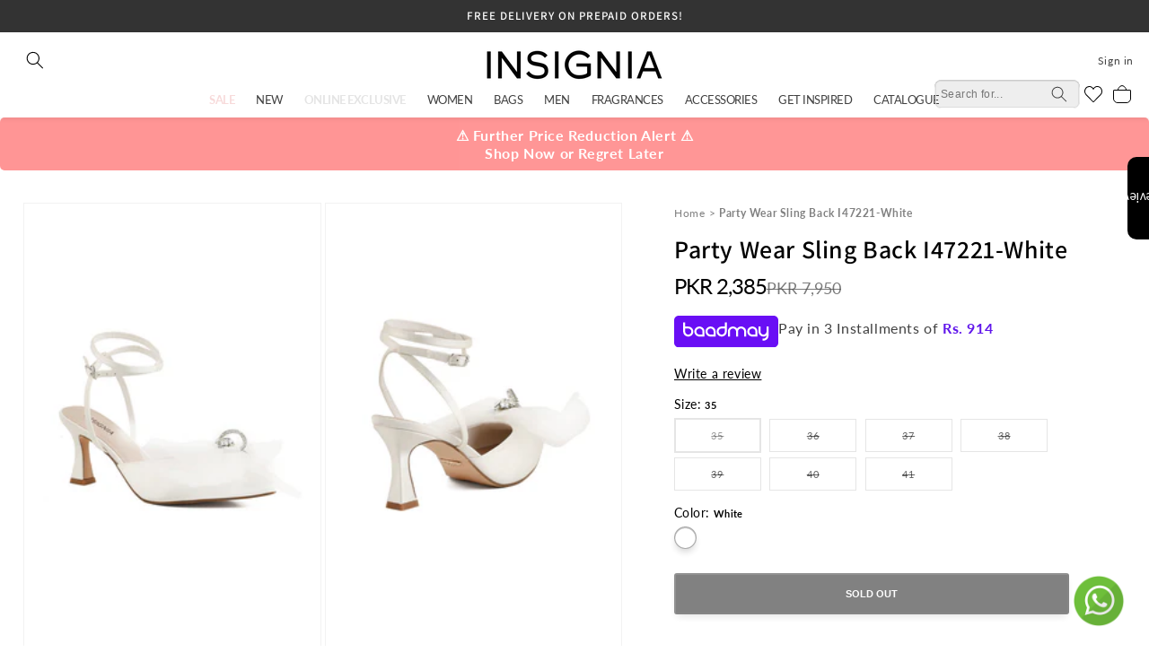

--- FILE ---
content_type: text/html; charset=utf-8
request_url: https://insignia.com.pk/products/fancy-back-open-i47221-white
body_size: 65440
content:
<!doctype html>
<html class="no-js" lang="en">
  <head>
    <meta name="google-site-verification" content="1DfVts-aCqUVfurEHETZI7Id6WFCBpm8BaZNaCg5VgA">
    <!-- Google tag (gtag.js) -->
    <script async src="https://www.googletagmanager.com/gtag/js?id=AW-16610143788"></script>
    <script>
      window.dataLayer = window.dataLayer || [];
      function gtag(){dataLayer.push(arguments);}
      gtag('js', new Date());

      gtag('config', 'AW-16610143788');
    </script>
    <meta name="google-site-verification" content="h0ZNBiNcMOENphWQ1x7ZwqxjlwQFfJLuUD-K951k9kg">
    <meta charset="utf-8">
    <meta http-equiv="X-UA-Compatible" content="IE=edge">
    <meta name="viewport" content="width=device-width,initial-scale=1">
    <meta name="theme-color" content="">
    <link rel="canonical" href="https://insignia.com.pk/products/fancy-back-open-i47221-white"><link rel="icon" type="image/png" href="//insignia.com.pk/cdn/shop/files/emblem_png.png?crop=center&height=32&v=1687241876&width=32"><link rel="preconnect" href="https://fonts.shopifycdn.com" crossorigin><title>
      Party Wear Sling Back I47221-White
 &ndash; Insignia PK</title>

    
      <meta name="description" content="These white sandals are made with the leather, having cute bow embellishment and then set to a sharp pointed toe.">
    

    

<meta property="og:site_name" content="Insignia PK">
<meta property="og:url" content="https://insignia.com.pk/products/fancy-back-open-i47221-white">
<meta property="og:title" content="Party Wear Sling Back I47221-White">
<meta property="og:type" content="product">
<meta property="og:description" content="These white sandals are made with the leather, having cute bow embellishment and then set to a sharp pointed toe."><meta property="og:image" content="http://insignia.com.pk/cdn/shop/files/I47221_WHITE_e50e74c3-17bb-49c4-84c1-baa983bde2ed.jpg?v=1760362732">
  <meta property="og:image:secure_url" content="https://insignia.com.pk/cdn/shop/files/I47221_WHITE_e50e74c3-17bb-49c4-84c1-baa983bde2ed.jpg?v=1760362732">
  <meta property="og:image:width" content="800">
  <meta property="og:image:height" content="1200"><meta property="og:price:amount" content="2,385">
  <meta property="og:price:currency" content="PKR"><meta name="twitter:card" content="summary_large_image">
<meta name="twitter:title" content="Party Wear Sling Back I47221-White">
<meta name="twitter:description" content="These white sandals are made with the leather, having cute bow embellishment and then set to a sharp pointed toe.">


    <script src="https://code.jquery.com/jquery-3.7.1.min.js" crossorigin="anonymous"></script>
    <link rel="stylesheet" href="https://cdn.jsdelivr.net/npm/slick-carousel@1.8.1/slick/slick.min.css">
    <script src="https://cdn.jsdelivr.net/npm/slick-carousel@1.8.1/slick/slick.min.js"></script>

    <script src="//insignia.com.pk/cdn/shop/t/50/assets/constants.js?v=58251544750838685771758027989" defer="defer"></script>
    <script src="//insignia.com.pk/cdn/shop/t/50/assets/pubsub.js?v=158357773527763999511758027989" defer="defer"></script>
    <script src="//insignia.com.pk/cdn/shop/t/50/assets/swiper.js?v=146680169011262036921758027989"></script>
    <script src="//insignia.com.pk/cdn/shop/t/50/assets/global.js?v=141772298130961518081758027989" defer="defer"></script><script src="//insignia.com.pk/cdn/shop/t/50/assets/animations.js?v=114255849464433187621758027989" defer="defer"></script><script>window.performance && window.performance.mark && window.performance.mark('shopify.content_for_header.start');</script><meta name="facebook-domain-verification" content="reo34lkf89v79x78htk3g014ww5qpb">
<meta name="facebook-domain-verification" content="6sm8opdz5c5j56m4o97jkgon0w62xg">
<meta name="google-site-verification" content="h0ZNBiNcMOENphWQ1x7ZwqxjlwQFfJLuUD-K951k9kg">
<meta id="shopify-digital-wallet" name="shopify-digital-wallet" content="/49024434341/digital_wallets/dialog">
<link rel="alternate" type="application/json+oembed" href="https://insignia.com.pk/products/fancy-back-open-i47221-white.oembed">
<script async="async" src="/checkouts/internal/preloads.js?locale=en-PK"></script>
<script id="shopify-features" type="application/json">{"accessToken":"8e5fdec7b7ef9d574d1ac38707f52ae8","betas":["rich-media-storefront-analytics"],"domain":"insignia.com.pk","predictiveSearch":true,"shopId":49024434341,"locale":"en"}</script>
<script>var Shopify = Shopify || {};
Shopify.shop = "insignia-pk.myshopify.com";
Shopify.locale = "en";
Shopify.currency = {"active":"PKR","rate":"1.0"};
Shopify.country = "PK";
Shopify.theme = {"name":"backup Fixed Issue [sep-16-2025]","id":154573766899,"schema_name":"Dawn","schema_version":"11.0.0","theme_store_id":887,"role":"main"};
Shopify.theme.handle = "null";
Shopify.theme.style = {"id":null,"handle":null};
Shopify.cdnHost = "insignia.com.pk/cdn";
Shopify.routes = Shopify.routes || {};
Shopify.routes.root = "/";</script>
<script type="module">!function(o){(o.Shopify=o.Shopify||{}).modules=!0}(window);</script>
<script>!function(o){function n(){var o=[];function n(){o.push(Array.prototype.slice.apply(arguments))}return n.q=o,n}var t=o.Shopify=o.Shopify||{};t.loadFeatures=n(),t.autoloadFeatures=n()}(window);</script>
<script id="shop-js-analytics" type="application/json">{"pageType":"product"}</script>
<script defer="defer" async type="module" src="//insignia.com.pk/cdn/shopifycloud/shop-js/modules/v2/client.init-shop-cart-sync_BdyHc3Nr.en.esm.js"></script>
<script defer="defer" async type="module" src="//insignia.com.pk/cdn/shopifycloud/shop-js/modules/v2/chunk.common_Daul8nwZ.esm.js"></script>
<script type="module">
  await import("//insignia.com.pk/cdn/shopifycloud/shop-js/modules/v2/client.init-shop-cart-sync_BdyHc3Nr.en.esm.js");
await import("//insignia.com.pk/cdn/shopifycloud/shop-js/modules/v2/chunk.common_Daul8nwZ.esm.js");

  window.Shopify.SignInWithShop?.initShopCartSync?.({"fedCMEnabled":true,"windoidEnabled":true});

</script>
<script>(function() {
  var isLoaded = false;
  function asyncLoad() {
    if (isLoaded) return;
    isLoaded = true;
    var urls = ["https:\/\/toastibar-cdn.makeprosimp.com\/v1\/published\/47703\/eee4b18579a84b618e9320478ecd94c3\/145321\/app.js?v=1\u0026shop=insignia-pk.myshopify.com","https:\/\/api.omegatheme.com\/facebook-chat\/facebook-chat.js?v=1614155716\u0026shop=insignia-pk.myshopify.com","https:\/\/cdn.shopify.com\/s\/files\/1\/0033\/3538\/9233\/files\/31aug26paidd20_free_final_73a80.js?v=1629377809\u0026shop=insignia-pk.myshopify.com","https:\/\/cdn.shopify.com\/s\/files\/1\/0033\/3538\/9233\/files\/pushdaddy_a3.js?shop=insignia-pk.myshopify.com","https:\/\/cdn.shopify.com\/s\/files\/1\/0033\/3538\/9233\/files\/pushdaddy_a7_livechat1_new2.js?v=1707659950\u0026shop=insignia-pk.myshopify.com","https:\/\/cdn.shopify.com\/s\/files\/1\/0033\/3538\/9233\/files\/pushdaddy_a7_livechat1_new2.js?v=1707659950\u0026shop=insignia-pk.myshopify.com","https:\/\/storage.nfcube.com\/instafeed-3931b3e6d1ed3e3f5234031e9750f5ab.js?shop=insignia-pk.myshopify.com","https:\/\/api.interakt.ai\/v1\/app\/shopify\/widget\/?org_id=5b485174-3693-4581-bb9f-308a3966a202\u0026widget-token=t1z1VsKhONo5y4x7vqhZO2zxGhEV49tI\u0026shop=insignia-pk.myshopify.com","https:\/\/cdn.hextom.com\/js\/eventpromotionbar.js?shop=insignia-pk.myshopify.com","https:\/\/justviewed.prezenapps.com\/public\/js\/recent-app.js?shop=insignia-pk.myshopify.com"];
    for (var i = 0; i < urls.length; i++) {
      var s = document.createElement('script');
      s.type = 'text/javascript';
      s.async = true;
      s.src = urls[i];
      var x = document.getElementsByTagName('script')[0];
      x.parentNode.insertBefore(s, x);
    }
  };
  if(window.attachEvent) {
    window.attachEvent('onload', asyncLoad);
  } else {
    window.addEventListener('load', asyncLoad, false);
  }
})();</script>
<script id="__st">var __st={"a":49024434341,"offset":18000,"reqid":"e694f3d2-8640-4daf-9bcc-98deb9145118-1769027443","pageurl":"insignia.com.pk\/products\/fancy-back-open-i47221-white","u":"606322324577","p":"product","rtyp":"product","rid":7907555836147};</script>
<script>window.ShopifyPaypalV4VisibilityTracking = true;</script>
<script id="captcha-bootstrap">!function(){'use strict';const t='contact',e='account',n='new_comment',o=[[t,t],['blogs',n],['comments',n],[t,'customer']],c=[[e,'customer_login'],[e,'guest_login'],[e,'recover_customer_password'],[e,'create_customer']],r=t=>t.map((([t,e])=>`form[action*='/${t}']:not([data-nocaptcha='true']) input[name='form_type'][value='${e}']`)).join(','),a=t=>()=>t?[...document.querySelectorAll(t)].map((t=>t.form)):[];function s(){const t=[...o],e=r(t);return a(e)}const i='password',u='form_key',d=['recaptcha-v3-token','g-recaptcha-response','h-captcha-response',i],f=()=>{try{return window.sessionStorage}catch{return}},m='__shopify_v',_=t=>t.elements[u];function p(t,e,n=!1){try{const o=window.sessionStorage,c=JSON.parse(o.getItem(e)),{data:r}=function(t){const{data:e,action:n}=t;return t[m]||n?{data:e,action:n}:{data:t,action:n}}(c);for(const[e,n]of Object.entries(r))t.elements[e]&&(t.elements[e].value=n);n&&o.removeItem(e)}catch(o){console.error('form repopulation failed',{error:o})}}const l='form_type',E='cptcha';function T(t){t.dataset[E]=!0}const w=window,h=w.document,L='Shopify',v='ce_forms',y='captcha';let A=!1;((t,e)=>{const n=(g='f06e6c50-85a8-45c8-87d0-21a2b65856fe',I='https://cdn.shopify.com/shopifycloud/storefront-forms-hcaptcha/ce_storefront_forms_captcha_hcaptcha.v1.5.2.iife.js',D={infoText:'Protected by hCaptcha',privacyText:'Privacy',termsText:'Terms'},(t,e,n)=>{const o=w[L][v],c=o.bindForm;if(c)return c(t,g,e,D).then(n);var r;o.q.push([[t,g,e,D],n]),r=I,A||(h.body.append(Object.assign(h.createElement('script'),{id:'captcha-provider',async:!0,src:r})),A=!0)});var g,I,D;w[L]=w[L]||{},w[L][v]=w[L][v]||{},w[L][v].q=[],w[L][y]=w[L][y]||{},w[L][y].protect=function(t,e){n(t,void 0,e),T(t)},Object.freeze(w[L][y]),function(t,e,n,w,h,L){const[v,y,A,g]=function(t,e,n){const i=e?o:[],u=t?c:[],d=[...i,...u],f=r(d),m=r(i),_=r(d.filter((([t,e])=>n.includes(e))));return[a(f),a(m),a(_),s()]}(w,h,L),I=t=>{const e=t.target;return e instanceof HTMLFormElement?e:e&&e.form},D=t=>v().includes(t);t.addEventListener('submit',(t=>{const e=I(t);if(!e)return;const n=D(e)&&!e.dataset.hcaptchaBound&&!e.dataset.recaptchaBound,o=_(e),c=g().includes(e)&&(!o||!o.value);(n||c)&&t.preventDefault(),c&&!n&&(function(t){try{if(!f())return;!function(t){const e=f();if(!e)return;const n=_(t);if(!n)return;const o=n.value;o&&e.removeItem(o)}(t);const e=Array.from(Array(32),(()=>Math.random().toString(36)[2])).join('');!function(t,e){_(t)||t.append(Object.assign(document.createElement('input'),{type:'hidden',name:u})),t.elements[u].value=e}(t,e),function(t,e){const n=f();if(!n)return;const o=[...t.querySelectorAll(`input[type='${i}']`)].map((({name:t})=>t)),c=[...d,...o],r={};for(const[a,s]of new FormData(t).entries())c.includes(a)||(r[a]=s);n.setItem(e,JSON.stringify({[m]:1,action:t.action,data:r}))}(t,e)}catch(e){console.error('failed to persist form',e)}}(e),e.submit())}));const S=(t,e)=>{t&&!t.dataset[E]&&(n(t,e.some((e=>e===t))),T(t))};for(const o of['focusin','change'])t.addEventListener(o,(t=>{const e=I(t);D(e)&&S(e,y())}));const B=e.get('form_key'),M=e.get(l),P=B&&M;t.addEventListener('DOMContentLoaded',(()=>{const t=y();if(P)for(const e of t)e.elements[l].value===M&&p(e,B);[...new Set([...A(),...v().filter((t=>'true'===t.dataset.shopifyCaptcha))])].forEach((e=>S(e,t)))}))}(h,new URLSearchParams(w.location.search),n,t,e,['guest_login'])})(!0,!0)}();</script>
<script integrity="sha256-4kQ18oKyAcykRKYeNunJcIwy7WH5gtpwJnB7kiuLZ1E=" data-source-attribution="shopify.loadfeatures" defer="defer" src="//insignia.com.pk/cdn/shopifycloud/storefront/assets/storefront/load_feature-a0a9edcb.js" crossorigin="anonymous"></script>
<script data-source-attribution="shopify.dynamic_checkout.dynamic.init">var Shopify=Shopify||{};Shopify.PaymentButton=Shopify.PaymentButton||{isStorefrontPortableWallets:!0,init:function(){window.Shopify.PaymentButton.init=function(){};var t=document.createElement("script");t.src="https://insignia.com.pk/cdn/shopifycloud/portable-wallets/latest/portable-wallets.en.js",t.type="module",document.head.appendChild(t)}};
</script>
<script data-source-attribution="shopify.dynamic_checkout.buyer_consent">
  function portableWalletsHideBuyerConsent(e){var t=document.getElementById("shopify-buyer-consent"),n=document.getElementById("shopify-subscription-policy-button");t&&n&&(t.classList.add("hidden"),t.setAttribute("aria-hidden","true"),n.removeEventListener("click",e))}function portableWalletsShowBuyerConsent(e){var t=document.getElementById("shopify-buyer-consent"),n=document.getElementById("shopify-subscription-policy-button");t&&n&&(t.classList.remove("hidden"),t.removeAttribute("aria-hidden"),n.addEventListener("click",e))}window.Shopify?.PaymentButton&&(window.Shopify.PaymentButton.hideBuyerConsent=portableWalletsHideBuyerConsent,window.Shopify.PaymentButton.showBuyerConsent=portableWalletsShowBuyerConsent);
</script>
<script data-source-attribution="shopify.dynamic_checkout.cart.bootstrap">document.addEventListener("DOMContentLoaded",(function(){function t(){return document.querySelector("shopify-accelerated-checkout-cart, shopify-accelerated-checkout")}if(t())Shopify.PaymentButton.init();else{new MutationObserver((function(e,n){t()&&(Shopify.PaymentButton.init(),n.disconnect())})).observe(document.body,{childList:!0,subtree:!0})}}));
</script>
<script id="sections-script" data-sections="header" defer="defer" src="//insignia.com.pk/cdn/shop/t/50/compiled_assets/scripts.js?v=45217"></script>
<script>window.performance && window.performance.mark && window.performance.mark('shopify.content_for_header.end');</script>


    <style data-shopify>
      @font-face {
  font-family: Lato;
  font-weight: 400;
  font-style: normal;
  font-display: swap;
  src: url("//insignia.com.pk/cdn/fonts/lato/lato_n4.c3b93d431f0091c8be23185e15c9d1fee1e971c5.woff2") format("woff2"),
       url("//insignia.com.pk/cdn/fonts/lato/lato_n4.d5c00c781efb195594fd2fd4ad04f7882949e327.woff") format("woff");
}

      @font-face {
  font-family: Lato;
  font-weight: 700;
  font-style: normal;
  font-display: swap;
  src: url("//insignia.com.pk/cdn/fonts/lato/lato_n7.900f219bc7337bc57a7a2151983f0a4a4d9d5dcf.woff2") format("woff2"),
       url("//insignia.com.pk/cdn/fonts/lato/lato_n7.a55c60751adcc35be7c4f8a0313f9698598612ee.woff") format("woff");
}

      @font-face {
  font-family: Lato;
  font-weight: 400;
  font-style: italic;
  font-display: swap;
  src: url("//insignia.com.pk/cdn/fonts/lato/lato_i4.09c847adc47c2fefc3368f2e241a3712168bc4b6.woff2") format("woff2"),
       url("//insignia.com.pk/cdn/fonts/lato/lato_i4.3c7d9eb6c1b0a2bf62d892c3ee4582b016d0f30c.woff") format("woff");
}

      @font-face {
  font-family: Lato;
  font-weight: 700;
  font-style: italic;
  font-display: swap;
  src: url("//insignia.com.pk/cdn/fonts/lato/lato_i7.16ba75868b37083a879b8dd9f2be44e067dfbf92.woff2") format("woff2"),
       url("//insignia.com.pk/cdn/fonts/lato/lato_i7.4c07c2b3b7e64ab516aa2f2081d2bb0366b9dce8.woff") format("woff");
}

      @font-face {
  font-family: Assistant;
  font-weight: 600;
  font-style: normal;
  font-display: swap;
  src: url("//insignia.com.pk/cdn/fonts/assistant/assistant_n6.b2cbcfa81550fc99b5d970d0ef582eebcbac24e0.woff2") format("woff2"),
       url("//insignia.com.pk/cdn/fonts/assistant/assistant_n6.5dced1e1f897f561a8304b6ef1c533d81fd1c6e0.woff") format("woff");
}


      
        :root,
        .color-background-1 {
          --color-background: 255,255,255;
        
          --gradient-background: #ffffff;
        
        --color-foreground: 0,0,0;
        --color-shadow: 0,0,0;
        --color-button: 0,0,0;
        --color-button-text: 255,255,255;
        --color-secondary-button: 255,255,255;
        --color-secondary-button-text: 0,0,0;
        --color-link: 0,0,0;
        --color-badge-foreground: 0,0,0;
        --color-badge-background: 255,255,255;
        --color-badge-border: 0,0,0;
        --payment-terms-background-color: rgb(255 255 255);
      }
      
        
        .color-background-2 {
          --color-background: 243,243,243;
        
          --gradient-background: #f3f3f3;
        
        --color-foreground: 18,18,18;
        --color-shadow: 18,18,18;
        --color-button: 18,18,18;
        --color-button-text: 243,243,243;
        --color-secondary-button: 243,243,243;
        --color-secondary-button-text: 18,18,18;
        --color-link: 18,18,18;
        --color-badge-foreground: 18,18,18;
        --color-badge-background: 243,243,243;
        --color-badge-border: 18,18,18;
        --payment-terms-background-color: rgb(243 243 243);
      }
      
        
        .color-inverse {
          --color-background: 51,51,51;
        
          --gradient-background: #333333;
        
        --color-foreground: 255,255,255;
        --color-shadow: 18,18,18;
        --color-button: 255,255,255;
        --color-button-text: 0,0,0;
        --color-secondary-button: 51,51,51;
        --color-secondary-button-text: 255,255,255;
        --color-link: 255,255,255;
        --color-badge-foreground: 255,255,255;
        --color-badge-background: 51,51,51;
        --color-badge-border: 255,255,255;
        --payment-terms-background-color: rgb(51 51 51);
      }
      
        
        .color-accent-1 {
          --color-background: 18,18,18;
        
          --gradient-background: #121212;
        
        --color-foreground: 255,255,255;
        --color-shadow: 18,18,18;
        --color-button: 255,255,255;
        --color-button-text: 18,18,18;
        --color-secondary-button: 18,18,18;
        --color-secondary-button-text: 255,255,255;
        --color-link: 255,255,255;
        --color-badge-foreground: 255,255,255;
        --color-badge-background: 18,18,18;
        --color-badge-border: 255,255,255;
        --payment-terms-background-color: rgb(18 18 18);
      }
      
        
        .color-accent-2 {
          --color-background: 204,0,0;
        
          --gradient-background: #cc0000;
        
        --color-foreground: 255,255,255;
        --color-shadow: 18,18,18;
        --color-button: 255,255,255;
        --color-button-text: 51,79,180;
        --color-secondary-button: 204,0,0;
        --color-secondary-button-text: 255,255,255;
        --color-link: 255,255,255;
        --color-badge-foreground: 255,255,255;
        --color-badge-background: 204,0,0;
        --color-badge-border: 255,255,255;
        --payment-terms-background-color: rgb(204 0 0);
      }
      

      body, .color-background-1, .color-background-2, .color-inverse, .color-accent-1, .color-accent-2 {
        color: rgba(var(--color-foreground), 0.75);
        background-color: rgb(var(--color-background));
      }
      @font-face {
        font-family: 'Gotham';
        src: url("//insignia.com.pk/cdn/shop/t/50/assets/Gotham-Book.woff2?v=41644860826497203571758027989") format('woff2'),
            url("//insignia.com.pk/cdn/shop/t/50/assets/Gotham-Book.woff?v=60876208044318177151758027989") format('woff');
        font-weight: normal;
        font-style: normal;
        font-display: swap;
      }

      @font-face {
          font-family: 'Gotham';
          src: url("//insignia.com.pk/cdn/shop/t/50/assets/Gotham-BookItalic.woff2?v=19223796554333447871758027989") format('woff2'),
              url("//insignia.com.pk/cdn/shop/t/50/assets/Gotham-BookItalic.woff?v=64411942889741491261758027989") format('woff');
          font-weight: normal;
          font-style: italic;
          font-display: swap;
      }

      @font-face {
          font-family: 'Gotham';
          src: url("//insignia.com.pk/cdn/shop/t/50/assets/Gotham-BoldItalic.woff2?v=47407031589132375411758027989") format('woff2'),
              url("//insignia.com.pk/cdn/shop/t/50/assets/Gotham-BoldItalic.woff?v=11188129635996879541758027989") format('woff');
          font-weight: bold;
          font-style: italic;
          font-display: swap;
      }

      @font-face {
          font-family: 'Gotham';
          src: url("//insignia.com.pk/cdn/shop/t/50/assets/Gotham-Light.woff2?v=96528123024895834731758027989") format('woff2'),
              url("//insignia.com.pk/cdn/shop/t/50/assets/Gotham-Light.woff?v=53358533555950440751758027989") format('woff');
          font-weight: 300;
          font-style: normal;
          font-display: swap;
      }

      @font-face {
          font-family: 'Gotham';
          src: url("//insignia.com.pk/cdn/shop/t/50/assets/Gotham-Medium.woff2?v=131381692407224627901758027989") format('woff2'),
              url("//insignia.com.pk/cdn/shop/t/50/assets/Gotham-Medium.woff?v=113628992132260589531758027989") format('woff');
          font-weight: 500;
          font-style: normal;
          font-display: swap;
      }

      @font-face {
          font-family: 'Gotham';
          src: url("//insignia.com.pk/cdn/shop/t/50/assets/Gotham-Bold.woff2?v=50454034832892347131758027989") format('woff2'),
              url("//insignia.com.pk/cdn/shop/t/50/assets/Gotham-Bold.woff?v=102656238021924723491758027989") format('woff');
          font-weight: bold;
          font-style: normal;
          font-display: swap;
      }

      @font-face {
          font-family: 'Gotham';
          src: url("//insignia.com.pk/cdn/shop/t/50/assets/Gotham-LightItalic.woff2?v=24131515691224140821758027989") format('woff2'),
              url("//insignia.com.pk/cdn/shop/t/50/assets/Gotham-LightItalic.woff?v=4865650016934362361758027989") format('woff');
          font-weight: 300;
          font-style: italic;
          font-display: swap;
      }

      @font-face {
          font-family: 'Gotham';
          src: url("//insignia.com.pk/cdn/shop/t/50/assets/Gotham-UltraItalic.woff2?v=175122174644310779751758027989") format('woff2'),
              url("//insignia.com.pk/cdn/shop/t/50/assets/Gotham-UltraItalic.woff?v=42844663422797623841758027989") format('woff');
          font-weight: 500;
          font-style: italic;
          font-display: swap;
      }

      @font-face {
          font-family: 'Gotham';
          src: url("//insignia.com.pk/cdn/shop/t/50/assets/Gotham-ThinItalic.woff2?v=116598194224304238061758027989") format('woff2'),
              url("//insignia.com.pk/cdn/shop/t/50/assets/Gotham-ThinItalic.woff?v=99074974611142851901758027989") format('woff');
          font-weight: 100;
          font-style: italic;
          font-display: swap;
      }

      @font-face {
          font-family: 'Gotham';
          src: url("//insignia.com.pk/cdn/shop/t/50/assets/Gotham-XLight.woff2?v=167611591044402735101758027989") format('woff2'),
              url("//insignia.com.pk/cdn/shop/t/50/assets/Gotham-XLight.woff?v=140402349837529775461758027989") format('woff');
          font-weight: 300;
          font-style: normal;
          font-display: swap;
      }

      @font-face {
          font-family: 'Gotham';
          src: url("//insignia.com.pk/cdn/shop/t/50/assets/Gotham-XLightItalic.woff2?v=107642405428641321181758027989") format('woff2'),
              url("//insignia.com.pk/cdn/shop/t/50/assets/Gotham-XLightItalic.woff?v=65798727523630163391758027989") format('woff');
          font-weight: 300;
          font-style: italic;
          font-display: swap;
      }

      @font-face {
          font-family: 'Gotham';
          src: url("//insignia.com.pk/cdn/shop/t/50/assets/Gotham-MediumItalic.woff2?v=118818717738761898141758027989") format('woff2'),
              url("//insignia.com.pk/cdn/shop/t/50/assets/Gotham-MediumItalic.woff?v=145141987037608959891758027989") format('woff');
          font-weight: 500;
          font-style: italic;
          font-display: swap;
      }

      @font-face {
          font-family: 'Gotham';
          src: url("//insignia.com.pk/cdn/shop/t/50/assets/Gotham-Thin.woff2?v=75268070113192224221758027989") format('woff2'),
              url("//insignia.com.pk/cdn/shop/t/50/assets/Gotham-Thin.woff?v=79958771384621358741758027989") format('woff');
          font-weight: 100;
          font-style: normal;
          font-display: swap;
      }


      :root {
        --font-body-family: Lato, sans-serif;
        --font-body-style: normal;
        --font-body-weight: 400;
        --font-body-weight-bold: 700;

        --font-heading-family: Assistant, sans-serif;
        --font-heading-style: normal;
        --font-heading-weight: 600;

        --font-body-scale: 1.0;
        --font-heading-scale: 1.0;

        --media-padding: px;
        --media-border-opacity: 0.05;
        --media-border-width: 1px;
        --media-radius: 0px;
        --media-shadow-opacity: 0.0;
        --media-shadow-horizontal-offset: 0px;
        --media-shadow-vertical-offset: 4px;
        --media-shadow-blur-radius: 5px;
        --media-shadow-visible: 0;

        --page-width: 140rem;
        --page-width-margin: 0rem;

        --product-card-image-padding: 0.0rem;
        --product-card-corner-radius: 0.0rem;
        --product-card-text-alignment: left;
        --product-card-border-width: 0.0rem;
        --product-card-border-opacity: 0.1;
        --product-card-shadow-opacity: 0.0;
        --product-card-shadow-visible: 0;
        --product-card-shadow-horizontal-offset: 0.0rem;
        --product-card-shadow-vertical-offset: 0.4rem;
        --product-card-shadow-blur-radius: 0.5rem;

        --collection-card-image-padding: 0.0rem;
        --collection-card-corner-radius: 0.0rem;
        --collection-card-text-alignment: left;
        --collection-card-border-width: 0.0rem;
        --collection-card-border-opacity: 0.1;
        --collection-card-shadow-opacity: 0.0;
        --collection-card-shadow-visible: 0;
        --collection-card-shadow-horizontal-offset: 0.0rem;
        --collection-card-shadow-vertical-offset: 0.4rem;
        --collection-card-shadow-blur-radius: 0.5rem;

        --blog-card-image-padding: 0.0rem;
        --blog-card-corner-radius: 0.0rem;
        --blog-card-text-alignment: left;
        --blog-card-border-width: 0.0rem;
        --blog-card-border-opacity: 0.1;
        --blog-card-shadow-opacity: 0.0;
        --blog-card-shadow-visible: 0;
        --blog-card-shadow-horizontal-offset: 0.0rem;
        --blog-card-shadow-vertical-offset: 0.4rem;
        --blog-card-shadow-blur-radius: 0.5rem;

        --badge-corner-radius: 0.4rem;

        --popup-border-width: 1px;
        --popup-border-opacity: 0.1;
        --popup-corner-radius: 0px;
        --popup-shadow-opacity: 0.0;
        --popup-shadow-horizontal-offset: 0px;
        --popup-shadow-vertical-offset: 4px;
        --popup-shadow-blur-radius: 5px;

        --drawer-border-width: 1px;
        --drawer-border-opacity: 0.1;
        --drawer-shadow-opacity: 0.0;
        --drawer-shadow-horizontal-offset: 0px;
        --drawer-shadow-vertical-offset: 4px;
        --drawer-shadow-blur-radius: 5px;

        --spacing-sections-desktop: 0px;
        --spacing-sections-mobile: 0px;

        --grid-desktop-vertical-spacing: 8px;
        --grid-desktop-horizontal-spacing: 8px;
        --grid-mobile-vertical-spacing: 4px;
        --grid-mobile-horizontal-spacing: 4px;

        --text-boxes-border-opacity: 0.1;
        --text-boxes-border-width: 0px;
        --text-boxes-radius: 0px;
        --text-boxes-shadow-opacity: 0.0;
        --text-boxes-shadow-visible: 0;
        --text-boxes-shadow-horizontal-offset: 0px;
        --text-boxes-shadow-vertical-offset: 4px;
        --text-boxes-shadow-blur-radius: 5px;

        --buttons-radius: 0px;
        --buttons-radius-outset: 0px;
        --buttons-border-width: 1px;
        --buttons-border-opacity: 1.0;
        --buttons-shadow-opacity: 0.0;
        --buttons-shadow-visible: 0;
        --buttons-shadow-horizontal-offset: 0px;
        --buttons-shadow-vertical-offset: 4px;
        --buttons-shadow-blur-radius: 5px;
        --buttons-border-offset: 0px;

        --inputs-radius: 0px;
        --inputs-border-width: 1px;
        --inputs-border-opacity: 0.55;
        --inputs-shadow-opacity: 0.0;
        --inputs-shadow-horizontal-offset: 0px;
        --inputs-margin-offset: 0px;
        --inputs-shadow-vertical-offset: 4px;
        --inputs-shadow-blur-radius: 5px;
        --inputs-radius-outset: 0px;

        --variant-pills-radius: 0px;
        --variant-pills-border-width: 1px;
        --variant-pills-border-opacity: 0.55;
        --variant-pills-shadow-opacity: 0.0;
        --variant-pills-shadow-horizontal-offset: 0px;
        --variant-pills-shadow-vertical-offset: 4px;
        --variant-pills-shadow-blur-radius: 5px;
      }

      *,
      *::before,
      *::after {
        box-sizing: inherit;
      }

      html {
        box-sizing: border-box;
        font-size: calc(var(--font-body-scale) * 62.5%);
        height: 100%;
      }

      body {
        display: grid;
        grid-template-rows: auto auto 1fr auto;
        grid-template-columns: 100%;
        min-height: 100%;
        margin: 0;
        font-size: 1.5rem;
        letter-spacing: 0.06rem;
        /* line-height: calc(1 + 0.8 / var(--font-body-scale)); */
        font-family: var(--font-body-family);
        font-style: var(--font-body-style);
        font-weight: var(--font-body-weight);
      }

      @media screen and (min-width: 750px) {
        body {
          font-size: 1.6rem;
        }
      }
    </style>

    <link href="//insignia.com.pk/cdn/shop/t/50/assets/swiper.css?v=105250226759024377981758027989" rel="stylesheet" type="text/css" media="all" />
    <link href="//insignia.com.pk/cdn/shop/t/50/assets/base.css?v=24285928215948254751758027989" rel="stylesheet" type="text/css" media="all" />
<link rel="preload" as="font" href="//insignia.com.pk/cdn/fonts/lato/lato_n4.c3b93d431f0091c8be23185e15c9d1fee1e971c5.woff2" type="font/woff2" crossorigin><link rel="preload" as="font" href="//insignia.com.pk/cdn/fonts/assistant/assistant_n6.b2cbcfa81550fc99b5d970d0ef582eebcbac24e0.woff2" type="font/woff2" crossorigin><link
        rel="stylesheet"
        href="//insignia.com.pk/cdn/shop/t/50/assets/component-predictive-search.css?v=117105265670128707451758027989"
        media="print"
        onload="this.media='all'"
      ><script>
      document.documentElement.className = document.documentElement.className.replace('no-js', 'js');
      if (Shopify.designMode) {
        document.documentElement.classList.add('shopify-design-mode');
      }
    </script>
    <!-- { % include 'sca.storelocator' %} -->

    <!-- Lime Chat code start -->
    <!--
      <script>
      var url ="https://s3.ap-south-1.amazonaws.com/cdn.limechat.ai/packs/js/whatsapp_widget/LC_whatsapp_widget.js";
      var s = document.createElement("script");
      s.type = "text/javascript";
      s.defer = true;
      s.src = url;
      s.onload = function () {
        var whatsAppBtn = new LimeChatWhatsapp({
          phone: "923094441222",
          prefill_text: "Hey, Let’s chat about Insignia-pk.",
          button_message_mobile: "Chat with us",
          button_message_desktop: "Chat with us",
          display_on: "both",
          widget_type_desktop: "icon",
          widget_type_mobile: "icon",
          display_size_desktop: 44,
          position_desktop: "right",
          bottom_margin_desktop: 48,
          left_margin_desktop: 48,
          right_margin_desktop: 48,
          display_size_mobile: 44,
          position_mobile: "right",
          bottom_margin_mobile: 24,
          left_margin_mobile: 24,
          right_margin_mobile: 24,
          show_pop_up: true,
          pop_up_message_position: "side",
          pop_up_message_text: "Hey, Let's chat!",
          pop_up_image: " ",
          pop_up_delay: 3,
          pdp_prefill_text: "Hey! I would like to know about ",
          pages_to_display:["homepage","cart","blogs","products","collections","checkout","pages"],
          includeVariant: false,
          isShopify: true,
          zIndex: 1000
      });
        whatsAppBtn.renderButton();
      };
      var x = document.getElementsByTagName("script")[0];
      x.parentNode.insertBefore(s, x);
       </script>
    -->
    <!-- Lime Chat code end -->

    <!-- dengage-integration -->
    <script>
      !function(e,a,n,d,g){e.dengage=e.dengage||function(){(e.dengage.q=e.dengage.q||[]).push(arguments)},d=a.getElementsByTagName("head")[0],(g=a.createElement("script")).async=1,g.src="https://pcdn.dengage.com/p/push/211/c8610698-8743-cb58-2a70-4e7647eab18d/dengage_sdk.js",d.appendChild(g)}(window,document); dengage('initialize', {swUrl: '/apps/dengage-web-push/tr/sw.js', swScope: '/apps/dengage-web-push/tr/'});
    </script>
    <!-- dengage-event -->
    <script>
  document.addEventListener("DOMContentLoaded", (event) => {

    if (document.querySelector('.search.search-modal__form')) {
      document.querySelectorAll('.search.search-modal__form').forEach( searchForm => {
        searchForm.addEventListener('submit', () => {
          dengage('ec:search', {
            keywords: searchForm.querySelector('input[type="search"]').value
          });
        });
      });
    }

    
  
    

      let product = {"id":7907555836147,"title":"Party Wear Sling Back I47221-White","handle":"fancy-back-open-i47221-white","description":"\u003cp\u003eThese white sandals are made with the leather, having cute bow embellishment and then set to a sharp pointed toe.\u003c\/p\u003e","published_at":"2024-10-17T11:39:02+05:00","created_at":"2022-11-10T06:13:23+05:00","vendor":"Insignia","type":"Sling Back","tags":["0","70%_OFF","Sale"],"price":238500,"price_min":238500,"price_max":238500,"available":false,"price_varies":false,"compare_at_price":795000,"compare_at_price_min":795000,"compare_at_price_max":795000,"compare_at_price_varies":false,"variants":[{"id":43456425853171,"title":"35 \/ White","option1":"35","option2":"White","option3":null,"sku":"I47221-White-35","requires_shipping":true,"taxable":false,"featured_image":null,"available":false,"name":"Party Wear Sling Back I47221-White - 35 \/ White","public_title":"35 \/ White","options":["35","White"],"price":238500,"weight":700,"compare_at_price":795000,"inventory_management":"shopify","barcode":"I4722109355","requires_selling_plan":false,"selling_plan_allocations":[]},{"id":43456425885939,"title":"36 \/ White","option1":"36","option2":"White","option3":null,"sku":"I47221-White-36","requires_shipping":true,"taxable":false,"featured_image":null,"available":false,"name":"Party Wear Sling Back I47221-White - 36 \/ White","public_title":"36 \/ White","options":["36","White"],"price":238500,"weight":700,"compare_at_price":795000,"inventory_management":"shopify","barcode":"I4722109362","requires_selling_plan":false,"selling_plan_allocations":[]},{"id":43456425918707,"title":"37 \/ White","option1":"37","option2":"White","option3":null,"sku":"I47221-White-37","requires_shipping":true,"taxable":false,"featured_image":null,"available":false,"name":"Party Wear Sling Back I47221-White - 37 \/ White","public_title":"37 \/ White","options":["37","White"],"price":238500,"weight":700,"compare_at_price":795000,"inventory_management":"shopify","barcode":"I4722109379","requires_selling_plan":false,"selling_plan_allocations":[]},{"id":43456425951475,"title":"38 \/ White","option1":"38","option2":"White","option3":null,"sku":"I47221-White-38","requires_shipping":true,"taxable":false,"featured_image":null,"available":false,"name":"Party Wear Sling Back I47221-White - 38 \/ White","public_title":"38 \/ White","options":["38","White"],"price":238500,"weight":700,"compare_at_price":795000,"inventory_management":"shopify","barcode":"I4722109386","requires_selling_plan":false,"selling_plan_allocations":[]},{"id":43456426017011,"title":"39 \/ White","option1":"39","option2":"White","option3":null,"sku":"I47221-White-39","requires_shipping":true,"taxable":false,"featured_image":null,"available":false,"name":"Party Wear Sling Back I47221-White - 39 \/ White","public_title":"39 \/ White","options":["39","White"],"price":238500,"weight":700,"compare_at_price":795000,"inventory_management":"shopify","barcode":"I4722109393","requires_selling_plan":false,"selling_plan_allocations":[]},{"id":43456426049779,"title":"40 \/ White","option1":"40","option2":"White","option3":null,"sku":"I47221-White-40","requires_shipping":true,"taxable":false,"featured_image":null,"available":false,"name":"Party Wear Sling Back I47221-White - 40 \/ White","public_title":"40 \/ White","options":["40","White"],"price":238500,"weight":700,"compare_at_price":795000,"inventory_management":"shopify","barcode":"I4722109409","requires_selling_plan":false,"selling_plan_allocations":[]},{"id":43456426082547,"title":"41 \/ White","option1":"41","option2":"White","option3":null,"sku":"I47221-White-41","requires_shipping":true,"taxable":false,"featured_image":null,"available":false,"name":"Party Wear Sling Back I47221-White - 41 \/ White","public_title":"41 \/ White","options":["41","White"],"price":238500,"weight":700,"compare_at_price":795000,"inventory_management":"shopify","barcode":"I4722109416","requires_selling_plan":false,"selling_plan_allocations":[]}],"images":["\/\/insignia.com.pk\/cdn\/shop\/files\/I47221_WHITE_e50e74c3-17bb-49c4-84c1-baa983bde2ed.jpg?v=1760362732","\/\/insignia.com.pk\/cdn\/shop\/files\/I47221_WHITEb_d46e4334-2fba-42d7-986c-2b51c535f6e4.jpg?v=1760362732","\/\/insignia.com.pk\/cdn\/shop\/files\/I47221_WHITEc_5e4ba553-8606-4fb0-acdd-77b904434c9a.jpg?v=1760362732"],"featured_image":"\/\/insignia.com.pk\/cdn\/shop\/files\/I47221_WHITE_e50e74c3-17bb-49c4-84c1-baa983bde2ed.jpg?v=1760362732","options":["Size","Color"],"media":[{"alt":null,"id":36939753357555,"position":1,"preview_image":{"aspect_ratio":0.667,"height":1200,"width":800,"src":"\/\/insignia.com.pk\/cdn\/shop\/files\/I47221_WHITE_e50e74c3-17bb-49c4-84c1-baa983bde2ed.jpg?v=1760362732"},"aspect_ratio":0.667,"height":1200,"media_type":"image","src":"\/\/insignia.com.pk\/cdn\/shop\/files\/I47221_WHITE_e50e74c3-17bb-49c4-84c1-baa983bde2ed.jpg?v=1760362732","width":800},{"alt":null,"id":36939753390323,"position":2,"preview_image":{"aspect_ratio":0.667,"height":1200,"width":800,"src":"\/\/insignia.com.pk\/cdn\/shop\/files\/I47221_WHITEb_d46e4334-2fba-42d7-986c-2b51c535f6e4.jpg?v=1760362732"},"aspect_ratio":0.667,"height":1200,"media_type":"image","src":"\/\/insignia.com.pk\/cdn\/shop\/files\/I47221_WHITEb_d46e4334-2fba-42d7-986c-2b51c535f6e4.jpg?v=1760362732","width":800},{"alt":null,"id":36939753423091,"position":3,"preview_image":{"aspect_ratio":0.667,"height":1200,"width":800,"src":"\/\/insignia.com.pk\/cdn\/shop\/files\/I47221_WHITEc_5e4ba553-8606-4fb0-acdd-77b904434c9a.jpg?v=1760362732"},"aspect_ratio":0.667,"height":1200,"media_type":"image","src":"\/\/insignia.com.pk\/cdn\/shop\/files\/I47221_WHITEc_5e4ba553-8606-4fb0-acdd-77b904434c9a.jpg?v=1760362732","width":800}],"requires_selling_plan":false,"selling_plan_groups":[],"content":"\u003cp\u003eThese white sandals are made with the leather, having cute bow embellishment and then set to a sharp pointed toe.\u003c\/p\u003e"};

      if (document.querySelector('.breadcrumb a')) {
        var breadcrumbGrandParent = document.querySelector('.breadcrumb a').innerText;
      }
      if (document.querySelector('.breadcrumb a:last-child')) {
        var breadcrumbParent = document.querySelector('.breadcrumb a:last-child').innerText;
      }
      if (document.querySelector('.breadcrumb span:last-child')) {
        var breadcrumbChild = document.querySelector('.breadcrumb span:last-child').innerText;
      }
      
      if (breadcrumbGrandParent && breadcrumbParent) {
        var breadcrumb = `${breadcrumbGrandParent} / ${breadcrumbParent} `;
      } else if (breadcrumbGrandParent && breadcrumbParent && breadcrumbChild) {
        var breadcrumb = `${breadcrumbGrandParent} / ${breadcrumbParent} / ${breadcrumbChild}`;
      } else if (breadcrumbGrandParent  && breadcrumbChild) {
        var breadcrumb = `${breadcrumbGrandParent} / ${breadcrumbChild}`;
      }
      

      
      dengage("ec:pageView", {
        page_type: "Product Page",
        product_id: product.id,
        product_title: product.title,
        discounted_price: product.price / 100,
        price: product.compare_at_price ? product.compare_at_price / 100 : product.price / 100,
        category_path: breadcrumb,
        stock_count: product.available ? 1 : 0,
      });

      document.querySelector('.product-form__submit').addEventListener('click', () => {
        let variantId = parseInt(document.querySelector('.product-variant-id').value);
        dengage('ec:addToCart', {
          product_id: product.id,
          product_title: product.title,
          product_variant_id: variantId,
          quantity: 1,
          discounted_price: product.price / 100,
          unit_price: product.compare_at_price ? product.compare_at_price / 100 : product.price / 100,
          category_path: breadcrumb,
          stock_count: product.available ? 1 : 0,
        });
      });
  
    

  });
</script>


    <script>
      document.addEventListener('DOMContentLoaded', () => {
        var sbid = 'ZxsrxH4xDVHyLTDKdVo3';
        var t = document.createElement("shopbox-app-v2"),
          s = document.createElement("script");
        t.setAttribute('cid', sbid); s.type = "text/javascript";
        s.async = !0; s.src = "https://widget.shopbox.ai/js/app.js";
        document.getElementsByTagName("body")[0].append(t);
        document.getElementsByTagName("head")[0].append(s);
      })
    </script>
    <script async src="https://grid.shopbox.ai/sbgrid.min.js"></script>

    
    <script>  
  (function() {
      class dengage_dataLayer {
        constructor() {
          window.dataLayer = window.dataLayer || []; 
          
          // use a prefix of events name
          this.eventPrefix = 'dengage_';

          //Keep the value false to get non-formatted product ID
          this.formattedItemId = true; 

          // data schema
          this.dataSchema = {
            ecommerce: {
                show: true
            },
            dynamicRemarketing: {
                show: false,
                business_vertical: 'retail'
            }
          }

          // add to wishlist selectors
          this.addToWishListSelectors = {
            'addWishListIcon': '',
            'gridItemSelector': '',
            'productLinkSelector': 'a[href*="/products/"]'
          }

          // quick view selectors
          this.quickViewSelector = {
            'quickViewElement': '',
            'gridItemSelector': '',
            'productLinkSelector': 'a[href*="/products/"]'
          }

          // mini cart button selector
          this.miniCartButton = [
            'a[href="/cart"]', 
          ];
          this.miniCartAppersOn = 'click';


          // begin checkout buttons/links selectors
          this.beginCheckoutButtons = [
            'input[name="checkout"]',
            'button[name="checkout"]',
            'a[href="/checkout"]',
            '.additional-checkout-buttons',
          ];

          // direct checkout button selector
          this.shopifyDirectCheckoutButton = [
            '.shopify-payment-button'
          ]

          //Keep the value true if Add to Cart redirects to the cart page
          this.isAddToCartRedirect = false;
          
          // keep the value false if cart items increment/decrement/remove refresh page 
          this.isAjaxCartIncrementDecrement = false;
          

          // Caution: Do not modify anything below this line, as it may result in it not functioning correctly.
          this.cart = {"note":null,"attributes":{},"original_total_price":0,"total_price":0,"total_discount":0,"total_weight":0.0,"item_count":0,"items":[],"requires_shipping":false,"currency":"PKR","items_subtotal_price":0,"cart_level_discount_applications":[],"checkout_charge_amount":0}
          this.countryCode = "PK";
          this.collectData();  
          this.storeURL = "https://insignia.com.pk";
        }

        updateCart() {
          fetch("/cart.js")
          .then((response) => response.json())
          .then((data) => {
            this.cart = data;
          });
        }

       debounce(delay) {         
          let timeoutId;
          return function(func) {
            const context = this;
            const args = arguments;
            
            clearTimeout(timeoutId);
            
            timeoutId = setTimeout(function() {
              func.apply(context, args);
            }, delay);
          };
        }

        collectData() { 
            this.customerData();
            this.ajaxRequestData();
            this.miniCartData();
            this.beginCheckoutData();
            this.addToWishListData();
            
              this.productSinglePage();
            
  
            this.quickViewData();
           
        }        

        //logged in customer data 
        customerData() {
            const currentUser = {};
            

            if (currentUser.email) {
              currentUser.hash_email = "e3b0c44298fc1c149afbf4c8996fb92427ae41e4649b934ca495991b7852b855"
            }

            window.dataLayer = window.dataLayer || [];
            dataLayer.push({
              customer: currentUser
            });
        }
//wishlist
                addToWishListData() {
          if(this.addToWishListSelectors && this.addToWishListSelectors.addWishListIcon) {
            const self = this;
            document.addEventListener('pointerdown', (event) => {
              let target = event.target;
              
              if(target.closest(self.addToWishListSelectors.addWishListIcon)) {
                let pageULR = window.location.href.replace(/\?.+/, '');
                let requestURL = undefined;
          
                if(/\/products\/[^/]+$/.test(pageULR)) {
                  requestURL = pageULR;
                } else if(self.addToWishListSelectors.gridItemSelector && self.addToWishListSelectors.productLinkSelector) {
                  let itemElement = target.closest(self.addToWishListSelectors.gridItemSelector);
                  if(itemElement) {
                    let linkElement = itemElement.querySelector(self.addToWishListSelectors.productLinkSelector); 
                    if(linkElement) {
                      let link = linkElement.getAttribute('href').replace(/\?.+/g, '');
                      if(link && /\/products\/[^/]+$/.test(link)) {
                        requestURL = link;
                      }
                    }
                  }
                }

                if(requestURL) {
                  fetch(requestURL + '.json')
                    .then(res => res.json())
                    .then(result => {
                      let data = result.product;                    
                      if(data) {
                        let dataLayerData = {
                          product_id: data.id,
                            variant_id: data.variants[0].id,
                            product_title: data.title,
                          quantity: 1,
                          final_price: parseFloat(data.variants[0].price) * 100,
                          total_discount: 0,
                          product_type: data.product_type,
                          vendor: data.vendor,
                          variant_title: (data.variants[0].title !== 'Default Title') ? data.variants[0].title : undefined,
                          sku: data.variants[0].sku,
                        }

                        self.ecommerceDataLayer('add_to_wishlist', {items: [dataLayerData]});
                      }
                    });
                }
              }
            });
          }
        }

        // add_to_cart, remove_from_cart, search
        ajaxRequestData() {
          const self = this;
          
          // handle non-ajax add to cart
          if(this.isAddToCartRedirect) {
            document.addEventListener('submit', function(event) {
              const addToCartForm = event.target.closest('form[action="/cart/add"]');
              if(addToCartForm) {
                event.preventDefault();
                
                const formData = new FormData(addToCartForm);
            
                fetch(window.Shopify.routes.root + 'cart/add.js', {
                  method: 'POST',
                  body: formData
                })
                .then(response => {
                    window.location.href = "/cart";
                })
                .catch((error) => {
                  console.error('Error:', error);
                });
              }
            });
          }
          
          // fetch
          let originalFetch = window.fetch;
          let debounce = this.debounce(800);
          
          window.fetch = function () {
            return originalFetch.apply(this, arguments).then((response) => {
              if (response.ok) {
                let cloneResponse = response.clone();
                let requestURL = arguments[0];
                
              
                 if (typeof requestURL === 'string' && requestURL.includes("/cart/add")) {
                  cloneResponse.text().then((text) => {
                    let data = JSON.parse(text);

                    if(data.items && Array.isArray(data.items)) {
                      data.items.forEach(function(item) {
                         self.ecommerceDataLayer('add_to_cart', {items: [item]});
                      })
                    } else {
                      self.ecommerceDataLayer('add_to_cart', {items: [data]});
                    }
                    self.updateCart();
                  });
                 } else if (typeof requestURL === 'string' && (requestURL.includes("/cart/change") || requestURL.includes("/cart/update"))) {
                  
                   cloneResponse.text().then((text) => {
                     
                    let newCart = JSON.parse(text);
                    let newCartItems = newCart.items;
                    let oldCartItems = self.cart.items;

                    for(let i = 0; i < oldCartItems.length; i++) {
                      let item = oldCartItems[i];
                      let newItem = newCartItems.find(newItems => newItems.id === item.id);


                      if(newItem) {

                        if(newItem.quantity > item.quantity) {
                          // cart item increment
                          let quantity = (newItem.quantity - item.quantity);
                          let updatedItem = {...item, quantity}
                          self.ecommerceDataLayer('add_to_cart', {items: [updatedItem]});
                          self.updateCart(); 

                        }else if(newItem.quantity < item.quantity) {
                          // cart item decrement
                          let quantity = (item.quantity - newItem.quantity);
                          let updatedItem = {...item, quantity}
                          self.ecommerceDataLayer('remove_from_cart', {items: [updatedItem]});
                          self.updateCart(); 
                        }
                        

                      }else {
                        self.ecommerceDataLayer('remove_from_cart', {items: [item]});
                        self.updateCart(); 
                      }
                    }
                     
                  });
                }
              }
              return response;
            });
          }
          // end fetch 


          //xhr
          var origXMLHttpRequest = XMLHttpRequest;
          XMLHttpRequest = function() {
            var requestURL;
    
            var xhr = new origXMLHttpRequest();
            var origOpen = xhr.open;
            var origSend = xhr.send;
            
            // Override the `open` function.
            xhr.open = function(method, url) {
                requestURL = url;
                return origOpen.apply(this, arguments);
            };
    
    
            xhr.send = function() {
    
                // Only proceed if the request URL matches what we're looking for.
if (typeof requestURL === 'string' && (requestURL.includes("/cart/add") || requestURL.includes("/cart/change"))) {
                    xhr.addEventListener('load', function() {
                        if (xhr.readyState === 4) {
                            if (xhr.status >= 200 && xhr.status < 400) { 

                             
if (typeof requestURL === 'string' && (requestURL.includes("/cart/add") )){     
                                   const item = JSON.parse(xhr.responseText);
                                   self.ecommerceDataLayer('add_to_cart', {items: [item]});
                                   self.updateCart();
} else   if (typeof requestURL === 'string' && (requestURL.includes("/cart/change") )){  
                                  
                                  const newCart = JSON.parse(xhr.responseText);
                                  const newCartItems = newCart.items;
                                  let oldCartItems = self.cart.items;
              
                                  for(let i = 0; i < oldCartItems.length; i++) {
                                    let item = oldCartItems[i];
                                    let newItem = newCartItems.find(newItems => newItems.id === item.id);
              
              
                                    if(newItem) {
                                      if(newItem.quantity > item.quantity) {
                                        // cart item increment
                                        let quantity = (newItem.quantity - item.quantity);
                                        let updatedItem = {...item, quantity}
                                        self.ecommerceDataLayer('add_to_cart', {items: [updatedItem]});
                                        self.updateCart(); 
              
                                      }else if(newItem.quantity < item.quantity) {
                                        // cart item decrement
                                        let quantity = (item.quantity - newItem.quantity);
                                        let updatedItem = {...item, quantity}
                                        self.ecommerceDataLayer('remove_from_cart', {items: [updatedItem]});
                                        self.updateCart(); 
                                      }
                                      
              
                                    }else {
                                      self.ecommerceDataLayer('remove_from_cart', {items: [item]});
                                      self.updateCart(); 
                                    }
                                  }
                               }          
                            }
                        }
                    });
                }
    
                return origSend.apply(this, arguments);
            };
    
            return xhr;
          }; 
          //end xhr
        }

     

        // view_cart
        miniCartData() {
          if(this.miniCartButton.length) {
            let self = this;
            if(this.miniCartAppersOn === 'hover') {
              this.miniCartAppersOn = 'mouseenter';
            }
            this.miniCartButton.forEach((selector) => {
            let miniCartButton = document.querySelector(selector);

              if(miniCartButton) {
                miniCartButton.addEventListener(self.miniCartAppersOn, () => {
                  self.ecommerceDataLayer('view_cart', self.cart);
                });
              }
            });
          }
        }

        // begin_checkout
        beginCheckoutData() {
          let self = this;
          document.addEventListener('pointerdown', () => {
            let targetElement = event.target.closest(self.beginCheckoutButtons.join(', '));
            if(targetElement) {
              self.ecommerceDataLayer('begin_checkout', self.cart);
            }
          });
        }

        // add_to_cart, remove_from_cart
        

        productSinglePage() {
        
          const item = {
              product_id: 7907555836147,
              variant_id: 43456425853171,
              product_title: "Party Wear Sling Back I47221-White",
              vendor: "Insignia",
              line_level_total_discount: 0,
              vendor: "Insignia",
              sku: null,
              product_type: "Sling Back",
              item_list_id: 450641953011,
              item_list_name: "OCT24",
              
                variant_title: "35 \/ White",
              
              final_price: 238500,
              quantity: 1,
              
              discounted_price: 795000,
              
			  product_stock:false
          };
          
          const variants = [{"id":43456425853171,"title":"35 \/ White","option1":"35","option2":"White","option3":null,"sku":"I47221-White-35","requires_shipping":true,"taxable":false,"featured_image":null,"available":false,"name":"Party Wear Sling Back I47221-White - 35 \/ White","public_title":"35 \/ White","options":["35","White"],"price":238500,"weight":700,"compare_at_price":795000,"inventory_management":"shopify","barcode":"I4722109355","requires_selling_plan":false,"selling_plan_allocations":[]},{"id":43456425885939,"title":"36 \/ White","option1":"36","option2":"White","option3":null,"sku":"I47221-White-36","requires_shipping":true,"taxable":false,"featured_image":null,"available":false,"name":"Party Wear Sling Back I47221-White - 36 \/ White","public_title":"36 \/ White","options":["36","White"],"price":238500,"weight":700,"compare_at_price":795000,"inventory_management":"shopify","barcode":"I4722109362","requires_selling_plan":false,"selling_plan_allocations":[]},{"id":43456425918707,"title":"37 \/ White","option1":"37","option2":"White","option3":null,"sku":"I47221-White-37","requires_shipping":true,"taxable":false,"featured_image":null,"available":false,"name":"Party Wear Sling Back I47221-White - 37 \/ White","public_title":"37 \/ White","options":["37","White"],"price":238500,"weight":700,"compare_at_price":795000,"inventory_management":"shopify","barcode":"I4722109379","requires_selling_plan":false,"selling_plan_allocations":[]},{"id":43456425951475,"title":"38 \/ White","option1":"38","option2":"White","option3":null,"sku":"I47221-White-38","requires_shipping":true,"taxable":false,"featured_image":null,"available":false,"name":"Party Wear Sling Back I47221-White - 38 \/ White","public_title":"38 \/ White","options":["38","White"],"price":238500,"weight":700,"compare_at_price":795000,"inventory_management":"shopify","barcode":"I4722109386","requires_selling_plan":false,"selling_plan_allocations":[]},{"id":43456426017011,"title":"39 \/ White","option1":"39","option2":"White","option3":null,"sku":"I47221-White-39","requires_shipping":true,"taxable":false,"featured_image":null,"available":false,"name":"Party Wear Sling Back I47221-White - 39 \/ White","public_title":"39 \/ White","options":["39","White"],"price":238500,"weight":700,"compare_at_price":795000,"inventory_management":"shopify","barcode":"I4722109393","requires_selling_plan":false,"selling_plan_allocations":[]},{"id":43456426049779,"title":"40 \/ White","option1":"40","option2":"White","option3":null,"sku":"I47221-White-40","requires_shipping":true,"taxable":false,"featured_image":null,"available":false,"name":"Party Wear Sling Back I47221-White - 40 \/ White","public_title":"40 \/ White","options":["40","White"],"price":238500,"weight":700,"compare_at_price":795000,"inventory_management":"shopify","barcode":"I4722109409","requires_selling_plan":false,"selling_plan_allocations":[]},{"id":43456426082547,"title":"41 \/ White","option1":"41","option2":"White","option3":null,"sku":"I47221-White-41","requires_shipping":true,"taxable":false,"featured_image":null,"available":false,"name":"Party Wear Sling Back I47221-White - 41 \/ White","public_title":"41 \/ White","options":["41","White"],"price":238500,"weight":700,"compare_at_price":795000,"inventory_management":"shopify","barcode":"I4722109416","requires_selling_plan":false,"selling_plan_allocations":[]}]
          this.ecommerceDataLayer('view_item', {items: [item]});

          if(this.shopifyDirectCheckoutButton.length) {
              let self = this;
              document.addEventListener('pointerdown', (event) => {  
                let target = event.target;
                let checkoutButton = event.target.closest(this.shopifyDirectCheckoutButton.join(', '));

                if(checkoutButton && (variants || self.quickViewVariants)) {

                    let checkoutForm = checkoutButton.closest('form[action*="/cart/add"]');
                    if(checkoutForm) {

                        let variant_id = null;
                        let varientInput = checkoutForm.querySelector('input[name="id"]');
                        let varientIdFromURL = new URLSearchParams(window.location.search).get('variant');
                        let firstVarientId = item.variant_id;

                        if(varientInput) {
                          variant_id = parseInt(varientInput.value);
                        }else if(varientIdFromURL) {
                          variant_id = varientIdFromURL;
                        }else if(firstVarientId) {
                          variant_id = firstVarientId;
                        }

                        if(variant_id) {
                            variant_id = parseInt(variant_id);

                            let quantity = 1;
                            let quantitySelector = checkoutForm.getAttribute('id');
                            if(quantitySelector) {
                              let quentityInput = document.querySelector('input[name="quantity"][form="'+quantitySelector+'"]');
                              if(quentityInput) {
                                  quantity = +quentityInput.value;
                              }
                            }
                          
                            if(variant_id) {
                                let variant = variants.find(item => item.id === +variant_id);
                                if(variant && item) {
                                    variant_id
                                    item['variant_id'] = variant_id;
                                    item['variant_title'] = variant.title;
                                    item['final_price'] = variant.price;
                                    item['quantity'] = quantity;
                                    
                                    self.ecommerceDataLayer('add_to_cart', {items: [item]});
                                    self.ecommerceDataLayer('begin_checkout', {items: [item]});
                                }else if(self.quickViewedItem) {                                  
                                  let variant = self.quickViewVariants.find(item => item.id === +variant_id);
                                  if(variant) {
                                    self.quickViewedItem['variant_id'] = variant_id;
                                    self.quickViewedItem['variant_title'] = variant.title;
                                    self.quickViewedItem['final_price'] = parseFloat(variant.price) * 100;
                                    self.quickViewedItem['quantity'] = quantity;
                                    
                                    self.ecommerceDataLayer('add_to_cart', {items: [self.quickViewedItem]});
                                    self.ecommerceDataLayer('begin_checkout', {items: [self.quickViewedItem]});
                                    
                                  }
                                }
                            }
                        }
                    }

                }
              }); 
          }
          
          
        }


        quickViewData() {
          if(this.quickViewSelector.quickViewElement && this.quickViewSelector.gridItemSelector && this.quickViewSelector.productLinkSelector) {
            const self = this;
            document.addEventListener('pointerdown', (event) => {
              let target = event.target;
              if(target.closest(self.quickViewSelector.quickViewElement)) {
                let requestURL = undefined;
                let itemElement = target.closest(this.quickViewSelector.gridItemSelector );
                
                if(itemElement) {
                  let linkElement = itemElement.querySelector(self.quickViewSelector.productLinkSelector); 
                  if(linkElement) {
                    let link = linkElement.getAttribute('href').replace(/\?.+/g, '');
                    if(link && /\/products\/[^/]+$/.test(link)) {
                      requestURL = link;
                    }
                  }
                }   
                
                if(requestURL) {
                    fetch(requestURL + '.json')
                      .then(res => res.json())
                      .then(result => {
                        let data = result.product;                    
                        if(data) {
                          let dataLayerData = {
                            product_id: data.id,
                            variant_id: data.variants[0].id,
                            product_title: data.title,
                            quantity: 1,
                            final_price: parseFloat(data.variants[0].price) * 100,
							discounted_price: parseFloat(data.variants[0].compare_at_price) * 100,
                            total_discount: 0,
                            product_type: data.product_type,
                            vendor: data.vendor,
                            variant_title: (data.variants[0].title !== 'Default Title') ? data.variants[0].title : undefined,
                            sku: data.variants[0].sku,
                          }
  
                          self.ecommerceDataLayer('view_item', {items: [dataLayerData]});
                          self.quickViewVariants = data.variants;
                          self.quickViewedItem = dataLayerData;
                        }
                      });
                  }
              }
            });

            
          }
        }

        // all ecommerce events
        ecommerceDataLayer(event, data) {
          const self = this;
          dataLayer.push({ 'ecommerce': null });
          const dataLayerData = {
            "event": this.eventPrefix + event,
            'ecommerce': {
               'currency': this.cart.currency,
               'items': data.items.map((item, index) => {
                 const dataLayerItem = {
                    'index': index,
                    'item_id': this.formattedItemId  ? `shopify_${this.countryCode}_${item.product_id}_${item.variant_id}` : item.product_id.toString(),
                    'product_id': item.product_id.toString(),
                    'variant_id': item.variant_id.toString(),
                    'item_name': item.product_title,
                    'quantity': item.quantity,
                    'price': +((item.final_price / 100).toFixed(2)),
                    'discount': item.total_discount ? +((item.total_discount / 100).toFixed(2)) : 0,
					'discounted_price': +((item.discounted_price / 100).toFixed(2)),
					'product_stock':item.product_stock
                }

                if(item.product_type) {
                  dataLayerItem['item_category'] = item.product_type;
                }
                
                if(item.vendor) {
                  dataLayerItem['item_brand'] = item.vendor;
                }
               
                if(item.variant_title && item.variant_title !== 'Default Title') {
                  dataLayerItem['item_variant'] = item.variant_title;
                }
              
                if(item.sku) {
                  dataLayerItem['sku'] = item.sku;
                }

                if(item.item_list_name) {
                  dataLayerItem['item_list_name'] = item.item_list_name;
                }

                if(item.item_list_id) {
                  dataLayerItem['item_list_id'] = item.item_list_id.toString()
                }

                return dataLayerItem;
              })
            }
          }

          if(data.total_price !== undefined) {
            dataLayerData['ecommerce']['value'] =  +((data.total_price / 100).toFixed(2));
          } else {
            dataLayerData['ecommerce']['value'] = +(dataLayerData['ecommerce']['items'].reduce((total, item) => total + item.price, 0)).toFixed(2);
          }
          
          if(data.item_list_id) {
            dataLayerData['ecommerce']['item_list_id'] = data.item_list_id;
          }
          
          if(data.item_list_name) {
            dataLayerData['ecommerce']['item_list_name'] = data.item_list_name;
          }

         

          if(self.dataSchema.dynamicRemarketing && self.dataSchema.dynamicRemarketing.show) {
            dataLayer.push({ 'dynamicRemarketing': null });
            dataLayerData['dynamicRemarketing'] = {
                value: dataLayerData.ecommerce.value,
                items: dataLayerData.ecommerce.items.map(item => ({id: item.item_id, google_business_vertical: self.dataSchema.dynamicRemarketing.business_vertical}))
            }
          }

          if(!self.dataSchema.ecommerce ||  !self.dataSchema.ecommerce.show) {
            delete dataLayerData['ecommerce'];
          }

          dataLayer.push(dataLayerData);
        }
	}
      document.addEventListener('DOMContentLoaded', function() {
        try{
          new dengage_dataLayer();
        }catch(error) {
          console.log(error);
        }
      });
    
  })();
</script>

    
    <link href="//insignia.com.pk/cdn/shop/t/50/assets/baadmay-styles.css?v=88274564330049074161758027989" as="style" type="text/css" rel="preload">
    <link rel="stylesheet" href="//insignia.com.pk/cdn/shop/t/50/assets/baadmay-styles.css?v=88274564330049074161758027989">

    <link href="//insignia.com.pk/cdn/shop/t/50/assets/baadmay-script.js?v=86126486975939078001758027989" as="script" type="text/javascript" rel="preload">
    <script src="//insignia.com.pk/cdn/shop/t/50/assets/baadmay-script.js?v=86126486975939078001758027989" defer></script>
    
  <script src="https://cdn.shopify.com/extensions/0199767f-28e2-7d08-a330-ead3acf1e056/toastibar-15/assets/mps-toastibar.min.js" type="text/javascript" defer="defer"></script>
<link href="https://cdn.shopify.com/extensions/019b9435-73b9-7cf8-a02f-a541809ddcac/review-app-213/assets/star-rating-widget.css" rel="stylesheet" type="text/css" media="all">
<script src="https://cdn.shopify.com/extensions/019b9435-73b9-7cf8-a02f-a541809ddcac/review-app-213/assets/referral-onsite.js" type="text/javascript" defer="defer"></script>
<link href="https://cdn.shopify.com/extensions/019b9435-73b9-7cf8-a02f-a541809ddcac/review-app-213/assets/referral-onsite.css" rel="stylesheet" type="text/css" media="all">
<script src="https://cdn.shopify.com/extensions/019bc2d0-6182-7c57-a6b2-0b786d3800eb/event-promotion-bar-79/assets/eventpromotionbar.js" type="text/javascript" defer="defer"></script>
<script src="https://cdn.shopify.com/extensions/019b2da9-ebf1-714e-a599-8e233b8e9def/whatflow-58/assets/whatsapp_chat_button.js" type="text/javascript" defer="defer"></script>
<link href="https://cdn.shopify.com/extensions/019b2da9-ebf1-714e-a599-8e233b8e9def/whatflow-58/assets/whatsapp_chat_button.css" rel="stylesheet" type="text/css" media="all">
<link href="https://monorail-edge.shopifysvc.com" rel="dns-prefetch">
<script>(function(){if ("sendBeacon" in navigator && "performance" in window) {try {var session_token_from_headers = performance.getEntriesByType('navigation')[0].serverTiming.find(x => x.name == '_s').description;} catch {var session_token_from_headers = undefined;}var session_cookie_matches = document.cookie.match(/_shopify_s=([^;]*)/);var session_token_from_cookie = session_cookie_matches && session_cookie_matches.length === 2 ? session_cookie_matches[1] : "";var session_token = session_token_from_headers || session_token_from_cookie || "";function handle_abandonment_event(e) {var entries = performance.getEntries().filter(function(entry) {return /monorail-edge.shopifysvc.com/.test(entry.name);});if (!window.abandonment_tracked && entries.length === 0) {window.abandonment_tracked = true;var currentMs = Date.now();var navigation_start = performance.timing.navigationStart;var payload = {shop_id: 49024434341,url: window.location.href,navigation_start,duration: currentMs - navigation_start,session_token,page_type: "product"};window.navigator.sendBeacon("https://monorail-edge.shopifysvc.com/v1/produce", JSON.stringify({schema_id: "online_store_buyer_site_abandonment/1.1",payload: payload,metadata: {event_created_at_ms: currentMs,event_sent_at_ms: currentMs}}));}}window.addEventListener('pagehide', handle_abandonment_event);}}());</script>
<script id="web-pixels-manager-setup">(function e(e,d,r,n,o){if(void 0===o&&(o={}),!Boolean(null===(a=null===(i=window.Shopify)||void 0===i?void 0:i.analytics)||void 0===a?void 0:a.replayQueue)){var i,a;window.Shopify=window.Shopify||{};var t=window.Shopify;t.analytics=t.analytics||{};var s=t.analytics;s.replayQueue=[],s.publish=function(e,d,r){return s.replayQueue.push([e,d,r]),!0};try{self.performance.mark("wpm:start")}catch(e){}var l=function(){var e={modern:/Edge?\/(1{2}[4-9]|1[2-9]\d|[2-9]\d{2}|\d{4,})\.\d+(\.\d+|)|Firefox\/(1{2}[4-9]|1[2-9]\d|[2-9]\d{2}|\d{4,})\.\d+(\.\d+|)|Chrom(ium|e)\/(9{2}|\d{3,})\.\d+(\.\d+|)|(Maci|X1{2}).+ Version\/(15\.\d+|(1[6-9]|[2-9]\d|\d{3,})\.\d+)([,.]\d+|)( \(\w+\)|)( Mobile\/\w+|) Safari\/|Chrome.+OPR\/(9{2}|\d{3,})\.\d+\.\d+|(CPU[ +]OS|iPhone[ +]OS|CPU[ +]iPhone|CPU IPhone OS|CPU iPad OS)[ +]+(15[._]\d+|(1[6-9]|[2-9]\d|\d{3,})[._]\d+)([._]\d+|)|Android:?[ /-](13[3-9]|1[4-9]\d|[2-9]\d{2}|\d{4,})(\.\d+|)(\.\d+|)|Android.+Firefox\/(13[5-9]|1[4-9]\d|[2-9]\d{2}|\d{4,})\.\d+(\.\d+|)|Android.+Chrom(ium|e)\/(13[3-9]|1[4-9]\d|[2-9]\d{2}|\d{4,})\.\d+(\.\d+|)|SamsungBrowser\/([2-9]\d|\d{3,})\.\d+/,legacy:/Edge?\/(1[6-9]|[2-9]\d|\d{3,})\.\d+(\.\d+|)|Firefox\/(5[4-9]|[6-9]\d|\d{3,})\.\d+(\.\d+|)|Chrom(ium|e)\/(5[1-9]|[6-9]\d|\d{3,})\.\d+(\.\d+|)([\d.]+$|.*Safari\/(?![\d.]+ Edge\/[\d.]+$))|(Maci|X1{2}).+ Version\/(10\.\d+|(1[1-9]|[2-9]\d|\d{3,})\.\d+)([,.]\d+|)( \(\w+\)|)( Mobile\/\w+|) Safari\/|Chrome.+OPR\/(3[89]|[4-9]\d|\d{3,})\.\d+\.\d+|(CPU[ +]OS|iPhone[ +]OS|CPU[ +]iPhone|CPU IPhone OS|CPU iPad OS)[ +]+(10[._]\d+|(1[1-9]|[2-9]\d|\d{3,})[._]\d+)([._]\d+|)|Android:?[ /-](13[3-9]|1[4-9]\d|[2-9]\d{2}|\d{4,})(\.\d+|)(\.\d+|)|Mobile Safari.+OPR\/([89]\d|\d{3,})\.\d+\.\d+|Android.+Firefox\/(13[5-9]|1[4-9]\d|[2-9]\d{2}|\d{4,})\.\d+(\.\d+|)|Android.+Chrom(ium|e)\/(13[3-9]|1[4-9]\d|[2-9]\d{2}|\d{4,})\.\d+(\.\d+|)|Android.+(UC? ?Browser|UCWEB|U3)[ /]?(15\.([5-9]|\d{2,})|(1[6-9]|[2-9]\d|\d{3,})\.\d+)\.\d+|SamsungBrowser\/(5\.\d+|([6-9]|\d{2,})\.\d+)|Android.+MQ{2}Browser\/(14(\.(9|\d{2,})|)|(1[5-9]|[2-9]\d|\d{3,})(\.\d+|))(\.\d+|)|K[Aa][Ii]OS\/(3\.\d+|([4-9]|\d{2,})\.\d+)(\.\d+|)/},d=e.modern,r=e.legacy,n=navigator.userAgent;return n.match(d)?"modern":n.match(r)?"legacy":"unknown"}(),u="modern"===l?"modern":"legacy",c=(null!=n?n:{modern:"",legacy:""})[u],f=function(e){return[e.baseUrl,"/wpm","/b",e.hashVersion,"modern"===e.buildTarget?"m":"l",".js"].join("")}({baseUrl:d,hashVersion:r,buildTarget:u}),m=function(e){var d=e.version,r=e.bundleTarget,n=e.surface,o=e.pageUrl,i=e.monorailEndpoint;return{emit:function(e){var a=e.status,t=e.errorMsg,s=(new Date).getTime(),l=JSON.stringify({metadata:{event_sent_at_ms:s},events:[{schema_id:"web_pixels_manager_load/3.1",payload:{version:d,bundle_target:r,page_url:o,status:a,surface:n,error_msg:t},metadata:{event_created_at_ms:s}}]});if(!i)return console&&console.warn&&console.warn("[Web Pixels Manager] No Monorail endpoint provided, skipping logging."),!1;try{return self.navigator.sendBeacon.bind(self.navigator)(i,l)}catch(e){}var u=new XMLHttpRequest;try{return u.open("POST",i,!0),u.setRequestHeader("Content-Type","text/plain"),u.send(l),!0}catch(e){return console&&console.warn&&console.warn("[Web Pixels Manager] Got an unhandled error while logging to Monorail."),!1}}}}({version:r,bundleTarget:l,surface:e.surface,pageUrl:self.location.href,monorailEndpoint:e.monorailEndpoint});try{o.browserTarget=l,function(e){var d=e.src,r=e.async,n=void 0===r||r,o=e.onload,i=e.onerror,a=e.sri,t=e.scriptDataAttributes,s=void 0===t?{}:t,l=document.createElement("script"),u=document.querySelector("head"),c=document.querySelector("body");if(l.async=n,l.src=d,a&&(l.integrity=a,l.crossOrigin="anonymous"),s)for(var f in s)if(Object.prototype.hasOwnProperty.call(s,f))try{l.dataset[f]=s[f]}catch(e){}if(o&&l.addEventListener("load",o),i&&l.addEventListener("error",i),u)u.appendChild(l);else{if(!c)throw new Error("Did not find a head or body element to append the script");c.appendChild(l)}}({src:f,async:!0,onload:function(){if(!function(){var e,d;return Boolean(null===(d=null===(e=window.Shopify)||void 0===e?void 0:e.analytics)||void 0===d?void 0:d.initialized)}()){var d=window.webPixelsManager.init(e)||void 0;if(d){var r=window.Shopify.analytics;r.replayQueue.forEach((function(e){var r=e[0],n=e[1],o=e[2];d.publishCustomEvent(r,n,o)})),r.replayQueue=[],r.publish=d.publishCustomEvent,r.visitor=d.visitor,r.initialized=!0}}},onerror:function(){return m.emit({status:"failed",errorMsg:"".concat(f," has failed to load")})},sri:function(e){var d=/^sha384-[A-Za-z0-9+/=]+$/;return"string"==typeof e&&d.test(e)}(c)?c:"",scriptDataAttributes:o}),m.emit({status:"loading"})}catch(e){m.emit({status:"failed",errorMsg:(null==e?void 0:e.message)||"Unknown error"})}}})({shopId: 49024434341,storefrontBaseUrl: "https://insignia.com.pk",extensionsBaseUrl: "https://extensions.shopifycdn.com/cdn/shopifycloud/web-pixels-manager",monorailEndpoint: "https://monorail-edge.shopifysvc.com/unstable/produce_batch",surface: "storefront-renderer",enabledBetaFlags: ["2dca8a86"],webPixelsConfigList: [{"id":"1458536691","configuration":"{\"accountID\":\"T89sQj\",\"webPixelConfig\":\"eyJlbmFibGVBZGRlZFRvQ2FydEV2ZW50cyI6IHRydWV9\"}","eventPayloadVersion":"v1","runtimeContext":"STRICT","scriptVersion":"524f6c1ee37bacdca7657a665bdca589","type":"APP","apiClientId":123074,"privacyPurposes":["ANALYTICS","MARKETING"],"dataSharingAdjustments":{"protectedCustomerApprovalScopes":["read_customer_address","read_customer_email","read_customer_name","read_customer_personal_data","read_customer_phone"]}},{"id":"658833651","configuration":"{\"config\":\"{\\\"google_tag_ids\\\":[\\\"AW-17669775884\\\",\\\"GT-WK2DQ2ZT\\\"],\\\"target_country\\\":\\\"PK\\\",\\\"gtag_events\\\":[{\\\"type\\\":\\\"search\\\",\\\"action_label\\\":\\\"AW-17669775884\\\/veKVCKO9r8obEIzEzelB\\\"},{\\\"type\\\":\\\"begin_checkout\\\",\\\"action_label\\\":\\\"AW-17669775884\\\/b9seCLSYvcobEIzEzelB\\\"},{\\\"type\\\":\\\"view_item\\\",\\\"action_label\\\":[\\\"AW-17669775884\\\/0OWiCKC9r8obEIzEzelB\\\",\\\"MC-1E1XJ874EF\\\"]},{\\\"type\\\":\\\"purchase\\\",\\\"action_label\\\":[\\\"AW-17669775884\\\/fx9kCJq9r8obEIzEzelB\\\",\\\"MC-1E1XJ874EF\\\"]},{\\\"type\\\":\\\"page_view\\\",\\\"action_label\\\":[\\\"AW-17669775884\\\/ZOiTCJ29r8obEIzEzelB\\\",\\\"MC-1E1XJ874EF\\\"]},{\\\"type\\\":\\\"add_payment_info\\\",\\\"action_label\\\":\\\"AW-17669775884\\\/snNjCLeYvcobEIzEzelB\\\"},{\\\"type\\\":\\\"add_to_cart\\\",\\\"action_label\\\":\\\"AW-17669775884\\\/EFP6CKa9r8obEIzEzelB\\\"}],\\\"enable_monitoring_mode\\\":false}\"}","eventPayloadVersion":"v1","runtimeContext":"OPEN","scriptVersion":"b2a88bafab3e21179ed38636efcd8a93","type":"APP","apiClientId":1780363,"privacyPurposes":[],"dataSharingAdjustments":{"protectedCustomerApprovalScopes":["read_customer_address","read_customer_email","read_customer_name","read_customer_personal_data","read_customer_phone"]}},{"id":"646185203","configuration":"{\"pixel_id\":\"143852035785506\",\"pixel_type\":\"facebook_pixel\"}","eventPayloadVersion":"v1","runtimeContext":"OPEN","scriptVersion":"ca16bc87fe92b6042fbaa3acc2fbdaa6","type":"APP","apiClientId":2329312,"privacyPurposes":["ANALYTICS","MARKETING","SALE_OF_DATA"],"dataSharingAdjustments":{"protectedCustomerApprovalScopes":["read_customer_address","read_customer_email","read_customer_name","read_customer_personal_data","read_customer_phone"]}},{"id":"600932595","configuration":"{\"swymApiEndpoint\":\"https:\/\/swymstore-v3starter-01.swymrelay.com\",\"swymTier\":\"v3starter-01\"}","eventPayloadVersion":"v1","runtimeContext":"STRICT","scriptVersion":"5b6f6917e306bc7f24523662663331c0","type":"APP","apiClientId":1350849,"privacyPurposes":["ANALYTICS","MARKETING","PREFERENCES"],"dataSharingAdjustments":{"protectedCustomerApprovalScopes":["read_customer_email","read_customer_name","read_customer_personal_data","read_customer_phone"]}},{"id":"479133939","configuration":"{\"accountID\":\"insignia-pk.myshopify.com\"}","eventPayloadVersion":"v1","runtimeContext":"STRICT","scriptVersion":"4e39e08a47e8707153e34f95f2f479d6","type":"APP","apiClientId":43212177409,"privacyPurposes":["ANALYTICS","MARKETING"],"dataSharingAdjustments":{"protectedCustomerApprovalScopes":["read_customer_email","read_customer_name","read_customer_personal_data"]}},{"id":"28901619","eventPayloadVersion":"1","runtimeContext":"LAX","scriptVersion":"2","type":"CUSTOM","privacyPurposes":[],"name":"dengage"},{"id":"83820787","eventPayloadVersion":"v1","runtimeContext":"LAX","scriptVersion":"1","type":"CUSTOM","privacyPurposes":["ANALYTICS"],"name":"Google Analytics tag (migrated)"},{"id":"shopify-app-pixel","configuration":"{}","eventPayloadVersion":"v1","runtimeContext":"STRICT","scriptVersion":"0450","apiClientId":"shopify-pixel","type":"APP","privacyPurposes":["ANALYTICS","MARKETING"]},{"id":"shopify-custom-pixel","eventPayloadVersion":"v1","runtimeContext":"LAX","scriptVersion":"0450","apiClientId":"shopify-pixel","type":"CUSTOM","privacyPurposes":["ANALYTICS","MARKETING"]}],isMerchantRequest: false,initData: {"shop":{"name":"Insignia PK","paymentSettings":{"currencyCode":"PKR"},"myshopifyDomain":"insignia-pk.myshopify.com","countryCode":"PK","storefrontUrl":"https:\/\/insignia.com.pk"},"customer":null,"cart":null,"checkout":null,"productVariants":[{"price":{"amount":2385.0,"currencyCode":"PKR"},"product":{"title":"Party Wear Sling Back I47221-White","vendor":"Insignia","id":"7907555836147","untranslatedTitle":"Party Wear Sling Back I47221-White","url":"\/products\/fancy-back-open-i47221-white","type":"Sling Back"},"id":"43456425853171","image":{"src":"\/\/insignia.com.pk\/cdn\/shop\/files\/I47221_WHITE_e50e74c3-17bb-49c4-84c1-baa983bde2ed.jpg?v=1760362732"},"sku":"I47221-White-35","title":"35 \/ White","untranslatedTitle":"35 \/ White"},{"price":{"amount":2385.0,"currencyCode":"PKR"},"product":{"title":"Party Wear Sling Back I47221-White","vendor":"Insignia","id":"7907555836147","untranslatedTitle":"Party Wear Sling Back I47221-White","url":"\/products\/fancy-back-open-i47221-white","type":"Sling Back"},"id":"43456425885939","image":{"src":"\/\/insignia.com.pk\/cdn\/shop\/files\/I47221_WHITE_e50e74c3-17bb-49c4-84c1-baa983bde2ed.jpg?v=1760362732"},"sku":"I47221-White-36","title":"36 \/ White","untranslatedTitle":"36 \/ White"},{"price":{"amount":2385.0,"currencyCode":"PKR"},"product":{"title":"Party Wear Sling Back I47221-White","vendor":"Insignia","id":"7907555836147","untranslatedTitle":"Party Wear Sling Back I47221-White","url":"\/products\/fancy-back-open-i47221-white","type":"Sling Back"},"id":"43456425918707","image":{"src":"\/\/insignia.com.pk\/cdn\/shop\/files\/I47221_WHITE_e50e74c3-17bb-49c4-84c1-baa983bde2ed.jpg?v=1760362732"},"sku":"I47221-White-37","title":"37 \/ White","untranslatedTitle":"37 \/ White"},{"price":{"amount":2385.0,"currencyCode":"PKR"},"product":{"title":"Party Wear Sling Back I47221-White","vendor":"Insignia","id":"7907555836147","untranslatedTitle":"Party Wear Sling Back I47221-White","url":"\/products\/fancy-back-open-i47221-white","type":"Sling Back"},"id":"43456425951475","image":{"src":"\/\/insignia.com.pk\/cdn\/shop\/files\/I47221_WHITE_e50e74c3-17bb-49c4-84c1-baa983bde2ed.jpg?v=1760362732"},"sku":"I47221-White-38","title":"38 \/ White","untranslatedTitle":"38 \/ White"},{"price":{"amount":2385.0,"currencyCode":"PKR"},"product":{"title":"Party Wear Sling Back I47221-White","vendor":"Insignia","id":"7907555836147","untranslatedTitle":"Party Wear Sling Back I47221-White","url":"\/products\/fancy-back-open-i47221-white","type":"Sling Back"},"id":"43456426017011","image":{"src":"\/\/insignia.com.pk\/cdn\/shop\/files\/I47221_WHITE_e50e74c3-17bb-49c4-84c1-baa983bde2ed.jpg?v=1760362732"},"sku":"I47221-White-39","title":"39 \/ White","untranslatedTitle":"39 \/ White"},{"price":{"amount":2385.0,"currencyCode":"PKR"},"product":{"title":"Party Wear Sling Back I47221-White","vendor":"Insignia","id":"7907555836147","untranslatedTitle":"Party Wear Sling Back I47221-White","url":"\/products\/fancy-back-open-i47221-white","type":"Sling Back"},"id":"43456426049779","image":{"src":"\/\/insignia.com.pk\/cdn\/shop\/files\/I47221_WHITE_e50e74c3-17bb-49c4-84c1-baa983bde2ed.jpg?v=1760362732"},"sku":"I47221-White-40","title":"40 \/ White","untranslatedTitle":"40 \/ White"},{"price":{"amount":2385.0,"currencyCode":"PKR"},"product":{"title":"Party Wear Sling Back I47221-White","vendor":"Insignia","id":"7907555836147","untranslatedTitle":"Party Wear Sling Back I47221-White","url":"\/products\/fancy-back-open-i47221-white","type":"Sling Back"},"id":"43456426082547","image":{"src":"\/\/insignia.com.pk\/cdn\/shop\/files\/I47221_WHITE_e50e74c3-17bb-49c4-84c1-baa983bde2ed.jpg?v=1760362732"},"sku":"I47221-White-41","title":"41 \/ White","untranslatedTitle":"41 \/ White"}],"purchasingCompany":null},},"https://insignia.com.pk/cdn","fcfee988w5aeb613cpc8e4bc33m6693e112",{"modern":"","legacy":""},{"shopId":"49024434341","storefrontBaseUrl":"https:\/\/insignia.com.pk","extensionBaseUrl":"https:\/\/extensions.shopifycdn.com\/cdn\/shopifycloud\/web-pixels-manager","surface":"storefront-renderer","enabledBetaFlags":"[\"2dca8a86\"]","isMerchantRequest":"false","hashVersion":"fcfee988w5aeb613cpc8e4bc33m6693e112","publish":"custom","events":"[[\"page_viewed\",{}],[\"product_viewed\",{\"productVariant\":{\"price\":{\"amount\":2385.0,\"currencyCode\":\"PKR\"},\"product\":{\"title\":\"Party Wear Sling Back I47221-White\",\"vendor\":\"Insignia\",\"id\":\"7907555836147\",\"untranslatedTitle\":\"Party Wear Sling Back I47221-White\",\"url\":\"\/products\/fancy-back-open-i47221-white\",\"type\":\"Sling Back\"},\"id\":\"43456425853171\",\"image\":{\"src\":\"\/\/insignia.com.pk\/cdn\/shop\/files\/I47221_WHITE_e50e74c3-17bb-49c4-84c1-baa983bde2ed.jpg?v=1760362732\"},\"sku\":\"I47221-White-35\",\"title\":\"35 \/ White\",\"untranslatedTitle\":\"35 \/ White\"}}]]"});</script><script>
  window.ShopifyAnalytics = window.ShopifyAnalytics || {};
  window.ShopifyAnalytics.meta = window.ShopifyAnalytics.meta || {};
  window.ShopifyAnalytics.meta.currency = 'PKR';
  var meta = {"product":{"id":7907555836147,"gid":"gid:\/\/shopify\/Product\/7907555836147","vendor":"Insignia","type":"Sling Back","handle":"fancy-back-open-i47221-white","variants":[{"id":43456425853171,"price":238500,"name":"Party Wear Sling Back I47221-White - 35 \/ White","public_title":"35 \/ White","sku":"I47221-White-35"},{"id":43456425885939,"price":238500,"name":"Party Wear Sling Back I47221-White - 36 \/ White","public_title":"36 \/ White","sku":"I47221-White-36"},{"id":43456425918707,"price":238500,"name":"Party Wear Sling Back I47221-White - 37 \/ White","public_title":"37 \/ White","sku":"I47221-White-37"},{"id":43456425951475,"price":238500,"name":"Party Wear Sling Back I47221-White - 38 \/ White","public_title":"38 \/ White","sku":"I47221-White-38"},{"id":43456426017011,"price":238500,"name":"Party Wear Sling Back I47221-White - 39 \/ White","public_title":"39 \/ White","sku":"I47221-White-39"},{"id":43456426049779,"price":238500,"name":"Party Wear Sling Back I47221-White - 40 \/ White","public_title":"40 \/ White","sku":"I47221-White-40"},{"id":43456426082547,"price":238500,"name":"Party Wear Sling Back I47221-White - 41 \/ White","public_title":"41 \/ White","sku":"I47221-White-41"}],"remote":false},"page":{"pageType":"product","resourceType":"product","resourceId":7907555836147,"requestId":"e694f3d2-8640-4daf-9bcc-98deb9145118-1769027443"}};
  for (var attr in meta) {
    window.ShopifyAnalytics.meta[attr] = meta[attr];
  }
</script>
<script class="analytics">
  (function () {
    var customDocumentWrite = function(content) {
      var jquery = null;

      if (window.jQuery) {
        jquery = window.jQuery;
      } else if (window.Checkout && window.Checkout.$) {
        jquery = window.Checkout.$;
      }

      if (jquery) {
        jquery('body').append(content);
      }
    };

    var hasLoggedConversion = function(token) {
      if (token) {
        return document.cookie.indexOf('loggedConversion=' + token) !== -1;
      }
      return false;
    }

    var setCookieIfConversion = function(token) {
      if (token) {
        var twoMonthsFromNow = new Date(Date.now());
        twoMonthsFromNow.setMonth(twoMonthsFromNow.getMonth() + 2);

        document.cookie = 'loggedConversion=' + token + '; expires=' + twoMonthsFromNow;
      }
    }

    var trekkie = window.ShopifyAnalytics.lib = window.trekkie = window.trekkie || [];
    if (trekkie.integrations) {
      return;
    }
    trekkie.methods = [
      'identify',
      'page',
      'ready',
      'track',
      'trackForm',
      'trackLink'
    ];
    trekkie.factory = function(method) {
      return function() {
        var args = Array.prototype.slice.call(arguments);
        args.unshift(method);
        trekkie.push(args);
        return trekkie;
      };
    };
    for (var i = 0; i < trekkie.methods.length; i++) {
      var key = trekkie.methods[i];
      trekkie[key] = trekkie.factory(key);
    }
    trekkie.load = function(config) {
      trekkie.config = config || {};
      trekkie.config.initialDocumentCookie = document.cookie;
      var first = document.getElementsByTagName('script')[0];
      var script = document.createElement('script');
      script.type = 'text/javascript';
      script.onerror = function(e) {
        var scriptFallback = document.createElement('script');
        scriptFallback.type = 'text/javascript';
        scriptFallback.onerror = function(error) {
                var Monorail = {
      produce: function produce(monorailDomain, schemaId, payload) {
        var currentMs = new Date().getTime();
        var event = {
          schema_id: schemaId,
          payload: payload,
          metadata: {
            event_created_at_ms: currentMs,
            event_sent_at_ms: currentMs
          }
        };
        return Monorail.sendRequest("https://" + monorailDomain + "/v1/produce", JSON.stringify(event));
      },
      sendRequest: function sendRequest(endpointUrl, payload) {
        // Try the sendBeacon API
        if (window && window.navigator && typeof window.navigator.sendBeacon === 'function' && typeof window.Blob === 'function' && !Monorail.isIos12()) {
          var blobData = new window.Blob([payload], {
            type: 'text/plain'
          });

          if (window.navigator.sendBeacon(endpointUrl, blobData)) {
            return true;
          } // sendBeacon was not successful

        } // XHR beacon

        var xhr = new XMLHttpRequest();

        try {
          xhr.open('POST', endpointUrl);
          xhr.setRequestHeader('Content-Type', 'text/plain');
          xhr.send(payload);
        } catch (e) {
          console.log(e);
        }

        return false;
      },
      isIos12: function isIos12() {
        return window.navigator.userAgent.lastIndexOf('iPhone; CPU iPhone OS 12_') !== -1 || window.navigator.userAgent.lastIndexOf('iPad; CPU OS 12_') !== -1;
      }
    };
    Monorail.produce('monorail-edge.shopifysvc.com',
      'trekkie_storefront_load_errors/1.1',
      {shop_id: 49024434341,
      theme_id: 154573766899,
      app_name: "storefront",
      context_url: window.location.href,
      source_url: "//insignia.com.pk/cdn/s/trekkie.storefront.cd680fe47e6c39ca5d5df5f0a32d569bc48c0f27.min.js"});

        };
        scriptFallback.async = true;
        scriptFallback.src = '//insignia.com.pk/cdn/s/trekkie.storefront.cd680fe47e6c39ca5d5df5f0a32d569bc48c0f27.min.js';
        first.parentNode.insertBefore(scriptFallback, first);
      };
      script.async = true;
      script.src = '//insignia.com.pk/cdn/s/trekkie.storefront.cd680fe47e6c39ca5d5df5f0a32d569bc48c0f27.min.js';
      first.parentNode.insertBefore(script, first);
    };
    trekkie.load(
      {"Trekkie":{"appName":"storefront","development":false,"defaultAttributes":{"shopId":49024434341,"isMerchantRequest":null,"themeId":154573766899,"themeCityHash":"16610767013440173393","contentLanguage":"en","currency":"PKR","eventMetadataId":"bd0a31e6-d24e-4270-ae7e-4b9d02f99517"},"isServerSideCookieWritingEnabled":true,"monorailRegion":"shop_domain","enabledBetaFlags":["65f19447"]},"Session Attribution":{},"S2S":{"facebookCapiEnabled":true,"source":"trekkie-storefront-renderer","apiClientId":580111}}
    );

    var loaded = false;
    trekkie.ready(function() {
      if (loaded) return;
      loaded = true;

      window.ShopifyAnalytics.lib = window.trekkie;

      var originalDocumentWrite = document.write;
      document.write = customDocumentWrite;
      try { window.ShopifyAnalytics.merchantGoogleAnalytics.call(this); } catch(error) {};
      document.write = originalDocumentWrite;

      window.ShopifyAnalytics.lib.page(null,{"pageType":"product","resourceType":"product","resourceId":7907555836147,"requestId":"e694f3d2-8640-4daf-9bcc-98deb9145118-1769027443","shopifyEmitted":true});

      var match = window.location.pathname.match(/checkouts\/(.+)\/(thank_you|post_purchase)/)
      var token = match? match[1]: undefined;
      if (!hasLoggedConversion(token)) {
        setCookieIfConversion(token);
        window.ShopifyAnalytics.lib.track("Viewed Product",{"currency":"PKR","variantId":43456425853171,"productId":7907555836147,"productGid":"gid:\/\/shopify\/Product\/7907555836147","name":"Party Wear Sling Back I47221-White - 35 \/ White","price":"2385.00","sku":"I47221-White-35","brand":"Insignia","variant":"35 \/ White","category":"Sling Back","nonInteraction":true,"remote":false},undefined,undefined,{"shopifyEmitted":true});
      window.ShopifyAnalytics.lib.track("monorail:\/\/trekkie_storefront_viewed_product\/1.1",{"currency":"PKR","variantId":43456425853171,"productId":7907555836147,"productGid":"gid:\/\/shopify\/Product\/7907555836147","name":"Party Wear Sling Back I47221-White - 35 \/ White","price":"2385.00","sku":"I47221-White-35","brand":"Insignia","variant":"35 \/ White","category":"Sling Back","nonInteraction":true,"remote":false,"referer":"https:\/\/insignia.com.pk\/products\/fancy-back-open-i47221-white"});
      }
    });


        var eventsListenerScript = document.createElement('script');
        eventsListenerScript.async = true;
        eventsListenerScript.src = "//insignia.com.pk/cdn/shopifycloud/storefront/assets/shop_events_listener-3da45d37.js";
        document.getElementsByTagName('head')[0].appendChild(eventsListenerScript);

})();</script>
  <script>
  if (!window.ga || (window.ga && typeof window.ga !== 'function')) {
    window.ga = function ga() {
      (window.ga.q = window.ga.q || []).push(arguments);
      if (window.Shopify && window.Shopify.analytics && typeof window.Shopify.analytics.publish === 'function') {
        window.Shopify.analytics.publish("ga_stub_called", {}, {sendTo: "google_osp_migration"});
      }
      console.error("Shopify's Google Analytics stub called with:", Array.from(arguments), "\nSee https://help.shopify.com/manual/promoting-marketing/pixels/pixel-migration#google for more information.");
    };
    if (window.Shopify && window.Shopify.analytics && typeof window.Shopify.analytics.publish === 'function') {
      window.Shopify.analytics.publish("ga_stub_initialized", {}, {sendTo: "google_osp_migration"});
    }
  }
</script>
<script
  defer
  src="https://insignia.com.pk/cdn/shopifycloud/perf-kit/shopify-perf-kit-3.0.4.min.js"
  data-application="storefront-renderer"
  data-shop-id="49024434341"
  data-render-region="gcp-us-central1"
  data-page-type="product"
  data-theme-instance-id="154573766899"
  data-theme-name="Dawn"
  data-theme-version="11.0.0"
  data-monorail-region="shop_domain"
  data-resource-timing-sampling-rate="10"
  data-shs="true"
  data-shs-beacon="true"
  data-shs-export-with-fetch="true"
  data-shs-logs-sample-rate="1"
  data-shs-beacon-endpoint="https://insignia.com.pk/api/collect"
></script>
</head>

  <body class="template-product template-suffix- gradient">
    <!-- Google Tag Manager (noscript) -->

    <noscript
      ><iframe
        src="https://www.googletagmanager.com/ns.html?id=GTM-PWDRKW44"

        height="0"
        width="0"
        style="display:none;visibility:hidden"
      ></iframe
    ></noscript>

    <!-- End Google Tag Manager (noscript) -->

    <a class="skip-to-content-link button visually-hidden" href="#MainContent">
      Skip to content
    </a><!-- BEGIN sections: header-group -->
<div id="shopify-section-sections--20283909570803__announcement-bar" class="shopify-section shopify-section-group-header-group announcement-bar-section"><link href="//insignia.com.pk/cdn/shop/t/50/assets/component-slideshow.css?v=83743227411799112781758027989" rel="stylesheet" type="text/css" media="all" />
<link href="//insignia.com.pk/cdn/shop/t/50/assets/component-slider.css?v=152311633531086271941758027989" rel="stylesheet" type="text/css" media="all" />

<div
  class="utility-bar color-inverse gradient
  
  
  "
  
><div class="announcement-bar" role="region" aria-label="Announcement" ><div class="page-width">
            <p class="announcement-bar__message h5">
              <span>FREE DELIVERY ON PREPAID ORDERS!</span></p>
          </div></div></div>


</div><div id="shopify-section-sections--20283909570803__header" class="shopify-section shopify-section-group-header-group section-header"><link rel="stylesheet" href="//insignia.com.pk/cdn/shop/t/50/assets/component-list-menu.css?v=151968516119678728991758027989" media="print" onload="this.media='all'">
<link rel="stylesheet" href="//insignia.com.pk/cdn/shop/t/50/assets/component-search.css?v=20043641540606503791758027989" media="print" onload="this.media='all'">
<link rel="stylesheet" href="//insignia.com.pk/cdn/shop/t/50/assets/component-menu-drawer.css?v=67718180297574701121758027989" media="print" onload="this.media='all'">
<link rel="stylesheet" href="//insignia.com.pk/cdn/shop/t/50/assets/component-cart-notification.css?v=59668003718589935311758027989" media="print" onload="this.media='all'">
<link rel="stylesheet" href="//insignia.com.pk/cdn/shop/t/50/assets/component-cart-items.css?v=88529037877986657931758027989" media="print" onload="this.media='all'"><link rel="stylesheet" href="//insignia.com.pk/cdn/shop/t/50/assets/component-price.css?v=35689545630785081371758027989" media="print" onload="this.media='all'">
  <link rel="stylesheet" href="//insignia.com.pk/cdn/shop/t/50/assets/component-loading-overlay.css?v=43236910203777044501758027989" media="print" onload="this.media='all'"><link rel="stylesheet" href="//insignia.com.pk/cdn/shop/t/50/assets/component-mega-menu.css?v=109539813531212927511762517260" media="print" onload="this.media='all'">
  <noscript><link href="//insignia.com.pk/cdn/shop/t/50/assets/component-mega-menu.css?v=109539813531212927511762517260" rel="stylesheet" type="text/css" media="all" /></noscript><style>
  @media screen and (max-width:750px){ 
  [header-search] .search-modal__form {
    max-width:92%!important;
    margin:1rem auto;
    margin-top:0
  }
  [header-search] .search__input.field__input{
    border-radius: 5px;
    background: #f0f0f0;
    padding-right:1rem;
    font-size: 14px;
  }
  [header-search] .form__wrap{
    position:relative;
  }
  [header-search] .search__input.field__input::placeholder {
    visibility: visible;
    opacity: 1;
    color: #5555;
    font-size: 14px;
  }
  
}
</style><noscript><link href="//insignia.com.pk/cdn/shop/t/50/assets/component-list-menu.css?v=151968516119678728991758027989" rel="stylesheet" type="text/css" media="all" /></noscript>
<noscript><link href="//insignia.com.pk/cdn/shop/t/50/assets/component-search.css?v=20043641540606503791758027989" rel="stylesheet" type="text/css" media="all" /></noscript>
<noscript><link href="//insignia.com.pk/cdn/shop/t/50/assets/component-menu-drawer.css?v=67718180297574701121758027989" rel="stylesheet" type="text/css" media="all" /></noscript>
<noscript><link href="//insignia.com.pk/cdn/shop/t/50/assets/component-cart-notification.css?v=59668003718589935311758027989" rel="stylesheet" type="text/css" media="all" /></noscript>
<noscript><link href="//insignia.com.pk/cdn/shop/t/50/assets/component-cart-items.css?v=88529037877986657931758027989" rel="stylesheet" type="text/css" media="all" /></noscript>

<style>
  header-drawer {
    justify-self: start;
    margin-left: -1.2rem;
  }@media screen and (min-width: 990px) {
      header-drawer {
        display: none;
      }
    }.menu-drawer-container {
    display: flex;
  }

  .list-menu {
    list-style: none;
    padding: 0;
    margin: 0;
  }

  .list-menu--inline {
    display: inline-flex;
    flex-wrap: wrap;
    flex:0 0 100%;
  }

  summary.list-menu__item {
    padding-right: 2.7rem;
  }
  summary.list-menu__item p{
    margin:0rem;
  }
  .list-menu__item {
    display: flex;
    align-items: center;
    line-height: calc(1 + 0.3 / var(--font-body-scale));
  }

  .list-menu__item--link {
    text-decoration: none;
    padding-bottom: 1rem;
    padding-top: 1rem;
    line-height: calc(1 + 0.8 / var(--font-body-scale));
  }
  .header__icons .full-unstyled-link{
    font-size:1.2rem
  }
  .header__icon--store-locator {
    display: flex;
    align-items: center;
    padding: 0rem 0.75rem;
    border-right: 1px solid #ddd;
  } 
  .header__icon--store-locator svg{
    margin-right:0.5rem;
  }
  .header__icon--account{
    padding-left:.75rem;
    line-height:1.75;
  }
  @media screen and (min-width: 750px) {
    .list-menu__item--link {
      padding-bottom: 0.5rem;
      padding-top: 0.5rem;
    }
  }
</style><style data-shopify>.header {
    padding-top: 4px;
    padding-bottom: 0px;
  }

  .section-header {
    position: sticky; /* This is for fixing a Safari z-index issue. PR #2147 */
    margin-bottom: 0px;
  }

  @media screen and (min-width: 750px) {
    .section-header {
      margin-bottom: 0px;
    }
  }

  @media screen and (min-width: 990px) {
    .header {
      padding-top: 8px;
      padding-bottom: 0px;
    }
  }</style><script src="//insignia.com.pk/cdn/shop/t/50/assets/details-disclosure.js?v=13653116266235556501758027989" defer="defer"></script>
<script src="//insignia.com.pk/cdn/shop/t/50/assets/details-modal.js?v=25581673532751508451758027989" defer="defer"></script>
<script src="//insignia.com.pk/cdn/shop/t/50/assets/cart-notification.js?v=24007568984882751461758027989" defer="defer"></script>
<script src="//insignia.com.pk/cdn/shop/t/50/assets/search-form.js?v=133129549252120666541758027989" defer="defer"></script><svg xmlns="http://www.w3.org/2000/svg" class="hidden">
  <symbol id="icon-search" viewbox="0 0 18 19" fill="none">
    <path fill-rule="evenodd" clip-rule="evenodd" d="M11.03 11.68A5.784 5.784 0 112.85 3.5a5.784 5.784 0 018.18 8.18zm.26 1.12a6.78 6.78 0 11.72-.7l5.4 5.4a.5.5 0 11-.71.7l-5.41-5.4z" fill="currentColor"/>
  </symbol>

   

  
</svg><div class="header-wrapper color-background-1 gradient"><header class="header header--top-center header--mobile-center  header--has-menu header--has-social header--has-account">
<style>
  a[href="/pages/shopspot-store-locator"].link {
    display: none;
}
</style>
<header-drawer data-breakpoint="tablet">
  <details id="Details-menu-drawer-container" class="menu-drawer-container">
    <summary
      class="header__icon header__icon--menu header__icon--summary link focus-inset"
      aria-label="Menu"
    >
      <span>
        <svg
  xmlns="http://www.w3.org/2000/svg"
  aria-hidden="true"
  focusable="false"
  class="icon icon-hamburger"
  fill="none"
  viewBox="0 0 18 16"
>
  <path d="M1 .5a.5.5 0 100 1h15.71a.5.5 0 000-1H1zM.5 8a.5.5 0 01.5-.5h15.71a.5.5 0 010 1H1A.5.5 0 01.5 8zm0 7a.5.5 0 01.5-.5h15.71a.5.5 0 010 1H1a.5.5 0 01-.5-.5z" fill="currentColor">
</svg>

        <svg
  xmlns="http://www.w3.org/2000/svg"
  aria-hidden="true"
  focusable="false"
  class="icon icon-close"
  fill="none"
  viewBox="0 0 18 17"
>
  <path d="M.865 15.978a.5.5 0 00.707.707l7.433-7.431 7.579 7.282a.501.501 0 00.846-.37.5.5 0 00-.153-.351L9.712 8.546l7.417-7.416a.5.5 0 10-.707-.708L8.991 7.853 1.413.573a.5.5 0 10-.693.72l7.563 7.268-7.418 7.417z" fill="currentColor">
</svg>

      </span>
    </summary>
    <div id="menu-drawer" class="gradient menu-drawer motion-reduce">
      <div class="drawer__header">
        <div class="drawer__header-welcome">
          <p>
            <strong>
              Welcome to
            </strong><br>
            www.insignia.com
          </p>
        </div><a
            href="/account/login"
            class="menu-drawer__account link focus-inset h5 medium-hide large-up-hide"
          >
            <svg
  xmlns="http://www.w3.org/2000/svg"
  aria-hidden="true"
  focusable="false"
  class="icon icon-account"
  fill="none"
  viewBox="0 0 18 19"
>
  <path fill-rule="evenodd" clip-rule="evenodd" d="M6 4.5a3 3 0 116 0 3 3 0 01-6 0zm3-4a4 4 0 100 8 4 4 0 000-8zm5.58 12.15c1.12.82 1.83 2.24 1.91 4.85H1.51c.08-2.6.79-4.03 1.9-4.85C4.66 11.75 6.5 11.5 9 11.5s4.35.26 5.58 1.15zM9 10.5c-2.5 0-4.65.24-6.17 1.35C1.27 12.98.5 14.93.5 18v.5h17V18c0-3.07-.77-5.02-2.33-6.15-1.52-1.1-3.67-1.35-6.17-1.35z" fill="currentColor">
</svg>
Sign in</a></div>
     
      <div class="menu-drawer__inner-container">
        <div class="menu-drawer__navigation-container">
          <nav class="menu-drawer__navigation">
            <ul class="menu-drawer__menu has-submenu list-menu" role="list"><li class="bg_mbl_img"
                  
                ><details id="Details-menu-drawer-menu-item-1">
                      <summary
                        id="HeaderDrawer-sale"
                        class="menu-drawer__menu-item list-menu__item link link--text focus-inset"
                      >
                        SALE
                         <svg
  viewBox="0 0 14 10"
  fill="none"
  aria-hidden="true"
  focusable="false"
  class="icon icon-arrow"
  xmlns="http://www.w3.org/2000/svg"
>
  <path fill-rule="evenodd" clip-rule="evenodd" d="M8.537.808a.5.5 0 01.817-.162l4 4a.5.5 0 010 .708l-4 4a.5.5 0 11-.708-.708L11.793 5.5H1a.5.5 0 010-1h10.793L8.646 1.354a.5.5 0 01-.109-.546z" fill="currentColor">
</svg>

                         <svg aria-hidden="true" focusable="false" class="icon icon-caret" viewBox="0 0 10 6">
  <path fill-rule="evenodd" clip-rule="evenodd" d="M9.354.646a.5.5 0 00-.708 0L5 4.293 1.354.646a.5.5 0 00-.708.708l4 4a.5.5 0 00.708 0l4-4a.5.5 0 000-.708z" fill="currentColor">
</svg>
 
                      </summary>
                      <div
                        id="link-sale"
                        class="menu-drawer__submenu has-submenu gradient motion-reduce"
                        tabindex="-1"
                      >
                        <div class="menu-drawer__inner-submenu">
                          <div class="menu-drawer__close-button">
                            <button
                              class=" link link--text focus-inset"
                              aria-expanded="true"
                            >
                              <svg
  viewBox="0 0 14 10"
  fill="none"
  aria-hidden="true"
  focusable="false"
  class="icon icon-arrow"
  xmlns="http://www.w3.org/2000/svg"
>
  <path fill-rule="evenodd" clip-rule="evenodd" d="M8.537.808a.5.5 0 01.817-.162l4 4a.5.5 0 010 .708l-4 4a.5.5 0 11-.708-.708L11.793 5.5H1a.5.5 0 010-1h10.793L8.646 1.354a.5.5 0 01-.109-.546z" fill="currentColor">
</svg>

                            </button>
                            <a href="/collections/sale">
                              <span></span>
                              <span>
                                SALE
                              </span>
                              <svg
  viewBox="0 0 14 10"
  fill="none"
  aria-hidden="true"
  focusable="false"
  class="icon icon-arrow"
  xmlns="http://www.w3.org/2000/svg"
>
  <path fill-rule="evenodd" clip-rule="evenodd" d="M8.537.808a.5.5 0 01.817-.162l4 4a.5.5 0 010 .708l-4 4a.5.5 0 11-.708-.708L11.793 5.5H1a.5.5 0 010-1h10.793L8.646 1.354a.5.5 0 01-.109-.546z" fill="currentColor">
</svg>

                            </a>
                          </div>
                          <ul class="menu-drawer__menu list-menu" role="list" tabindex="-1"><li><a
                                    id="HeaderDrawer-sale-flat-10-off"
                                    href="/collections/flat-10-off"
                                    class="menu-drawer__menu-item link link--text list-menu__item focus-inset"
                                    
                                  >
                                    FLAT 10% OFF
                                  </a></li><li><a
                                    id="HeaderDrawer-sale-flat-20-off"
                                    href="/collections/20-_off"
                                    class="menu-drawer__menu-item link link--text list-menu__item focus-inset"
                                    
                                  >
                                    FLAT 20% OFF
                                  </a></li><li><a
                                    id="HeaderDrawer-sale-flat-30-off"
                                    href="/collections/flat-30"
                                    class="menu-drawer__menu-item link link--text list-menu__item focus-inset"
                                    
                                  >
                                    FLAT 30% OFF
                                  </a></li><li><a
                                    id="HeaderDrawer-sale-flat-50-off"
                                    href="/collections/50-_off"
                                    class="menu-drawer__menu-item link link--text list-menu__item focus-inset"
                                    
                                  >
                                    FLAT 50% OFF
                                  </a></li><li><a
                                    id="HeaderDrawer-sale-flat-70-off"
                                    href="/collections/70-_off"
                                    class="menu-drawer__menu-item link link--text list-menu__item focus-inset"
                                    
                                  >
                                    FLAT 70% OFF
                                  </a></li></ul>
                        </div>
                      </div>
                    </details></li><li class="bg_mbl_img"
                  
                ><details id="Details-menu-drawer-menu-item-2">
                      <summary
                        id="HeaderDrawer-new"
                        class="menu-drawer__menu-item list-menu__item link link--text focus-inset"
                      >
                        NEW
                         <svg
  viewBox="0 0 14 10"
  fill="none"
  aria-hidden="true"
  focusable="false"
  class="icon icon-arrow"
  xmlns="http://www.w3.org/2000/svg"
>
  <path fill-rule="evenodd" clip-rule="evenodd" d="M8.537.808a.5.5 0 01.817-.162l4 4a.5.5 0 010 .708l-4 4a.5.5 0 11-.708-.708L11.793 5.5H1a.5.5 0 010-1h10.793L8.646 1.354a.5.5 0 01-.109-.546z" fill="currentColor">
</svg>

                         <svg aria-hidden="true" focusable="false" class="icon icon-caret" viewBox="0 0 10 6">
  <path fill-rule="evenodd" clip-rule="evenodd" d="M9.354.646a.5.5 0 00-.708 0L5 4.293 1.354.646a.5.5 0 00-.708.708l4 4a.5.5 0 00.708 0l4-4a.5.5 0 000-.708z" fill="currentColor">
</svg>
 
                      </summary>
                      <div
                        id="link-new"
                        class="menu-drawer__submenu has-submenu gradient motion-reduce"
                        tabindex="-1"
                      >
                        <div class="menu-drawer__inner-submenu">
                          <div class="menu-drawer__close-button">
                            <button
                              class=" link link--text focus-inset"
                              aria-expanded="true"
                            >
                              <svg
  viewBox="0 0 14 10"
  fill="none"
  aria-hidden="true"
  focusable="false"
  class="icon icon-arrow"
  xmlns="http://www.w3.org/2000/svg"
>
  <path fill-rule="evenodd" clip-rule="evenodd" d="M8.537.808a.5.5 0 01.817-.162l4 4a.5.5 0 010 .708l-4 4a.5.5 0 11-.708-.708L11.793 5.5H1a.5.5 0 010-1h10.793L8.646 1.354a.5.5 0 01-.109-.546z" fill="currentColor">
</svg>

                            </button>
                            <a href="/collections/new-in">
                              <span></span>
                              <span>
                                NEW
                              </span>
                              <svg
  viewBox="0 0 14 10"
  fill="none"
  aria-hidden="true"
  focusable="false"
  class="icon icon-arrow"
  xmlns="http://www.w3.org/2000/svg"
>
  <path fill-rule="evenodd" clip-rule="evenodd" d="M8.537.808a.5.5 0 01.817-.162l4 4a.5.5 0 010 .708l-4 4a.5.5 0 11-.708-.708L11.793 5.5H1a.5.5 0 010-1h10.793L8.646 1.354a.5.5 0 01-.109-.546z" fill="currentColor">
</svg>

                            </a>
                          </div>
                          <ul class="menu-drawer__menu list-menu" role="list" tabindex="-1"><li><a
                                    id="HeaderDrawer-new-womens-new-arrivals"
                                    href="/collections/women-shoes"
                                    class="menu-drawer__menu-item link link--text list-menu__item focus-inset"
                                    
                                  >
                                    WOMEN&#39;S NEW ARRIVALS
                                  </a></li><li><a
                                    id="HeaderDrawer-new-mens-new-arrivals"
                                    href="/collections/men-shoes"
                                    class="menu-drawer__menu-item link link--text list-menu__item focus-inset"
                                    
                                  >
                                    MEN&#39;S NEW ARRIVALS
                                  </a></li></ul>
                        </div>
                      </div>
                    </details></li><li class="bg_mbl_img"
                  
                ><a
                      id="HeaderDrawer-online-exclusive"
                      href="/collections/online-exclusive"
                      class="menu-drawer__menu-item list-menu__item link link--text focus-inset"
                      
                    >
                      ONLINE EXCLUSIVE
                    </a></li><li class="bg_mbl_img"
                  
                ><details id="Details-menu-drawer-menu-item-4">
                      <summary
                        id="HeaderDrawer-women"
                        class="menu-drawer__menu-item list-menu__item link link--text focus-inset"
                      >
                        WOMEN
                         <svg
  viewBox="0 0 14 10"
  fill="none"
  aria-hidden="true"
  focusable="false"
  class="icon icon-arrow"
  xmlns="http://www.w3.org/2000/svg"
>
  <path fill-rule="evenodd" clip-rule="evenodd" d="M8.537.808a.5.5 0 01.817-.162l4 4a.5.5 0 010 .708l-4 4a.5.5 0 11-.708-.708L11.793 5.5H1a.5.5 0 010-1h10.793L8.646 1.354a.5.5 0 01-.109-.546z" fill="currentColor">
</svg>

                         <svg aria-hidden="true" focusable="false" class="icon icon-caret" viewBox="0 0 10 6">
  <path fill-rule="evenodd" clip-rule="evenodd" d="M9.354.646a.5.5 0 00-.708 0L5 4.293 1.354.646a.5.5 0 00-.708.708l4 4a.5.5 0 00.708 0l4-4a.5.5 0 000-.708z" fill="currentColor">
</svg>
 
                      </summary>
                      <div
                        id="link-women"
                        class="menu-drawer__submenu has-submenu gradient motion-reduce"
                        tabindex="-1"
                      >
                        <div class="menu-drawer__inner-submenu">
                          <div class="menu-drawer__close-button">
                            <button
                              class=" link link--text focus-inset"
                              aria-expanded="true"
                            >
                              <svg
  viewBox="0 0 14 10"
  fill="none"
  aria-hidden="true"
  focusable="false"
  class="icon icon-arrow"
  xmlns="http://www.w3.org/2000/svg"
>
  <path fill-rule="evenodd" clip-rule="evenodd" d="M8.537.808a.5.5 0 01.817-.162l4 4a.5.5 0 010 .708l-4 4a.5.5 0 11-.708-.708L11.793 5.5H1a.5.5 0 010-1h10.793L8.646 1.354a.5.5 0 01-.109-.546z" fill="currentColor">
</svg>

                            </button>
                            <a href="/collections/women-shoes">
                              <span></span>
                              <span>
                                WOMEN
                              </span>
                              <svg
  viewBox="0 0 14 10"
  fill="none"
  aria-hidden="true"
  focusable="false"
  class="icon icon-arrow"
  xmlns="http://www.w3.org/2000/svg"
>
  <path fill-rule="evenodd" clip-rule="evenodd" d="M8.537.808a.5.5 0 01.817-.162l4 4a.5.5 0 010 .708l-4 4a.5.5 0 11-.708-.708L11.793 5.5H1a.5.5 0 010-1h10.793L8.646 1.354a.5.5 0 01-.109-.546z" fill="currentColor">
</svg>

                            </a>
                          </div>
                          <ul class="menu-drawer__menu list-menu" role="list" tabindex="-1"><li><details id="Details-menu-drawer-women-shoes">
                                    <summary
                                      id="HeaderDrawer-women-shoes"
                                      class="menu-drawer__menu-item link link--text list-menu__item focus-inset"
                                    >
                                      SHOES
                                      <svg
  viewBox="0 0 14 10"
  fill="none"
  aria-hidden="true"
  focusable="false"
  class="icon icon-arrow"
  xmlns="http://www.w3.org/2000/svg"
>
  <path fill-rule="evenodd" clip-rule="evenodd" d="M8.537.808a.5.5 0 01.817-.162l4 4a.5.5 0 010 .708l-4 4a.5.5 0 11-.708-.708L11.793 5.5H1a.5.5 0 010-1h10.793L8.646 1.354a.5.5 0 01-.109-.546z" fill="currentColor">
</svg>

                                      <svg aria-hidden="true" focusable="false" class="icon icon-caret" viewBox="0 0 10 6">
  <path fill-rule="evenodd" clip-rule="evenodd" d="M9.354.646a.5.5 0 00-.708 0L5 4.293 1.354.646a.5.5 0 00-.708.708l4 4a.5.5 0 00.708 0l4-4a.5.5 0 000-.708z" fill="currentColor">
</svg>

                                    </summary>
                                    <div
                                      id="childlink-shoes"
                                      class="menu-drawer__submenu has-submenu gradient motion-reduce"
                                    >
                                      <div class="menu-drawer__close-button">
                                        <button
                                          class=" link link--text focus-inset"
                                          aria-expanded="true"
                                        >
                                          <svg
  viewBox="0 0 14 10"
  fill="none"
  aria-hidden="true"
  focusable="false"
  class="icon icon-arrow"
  xmlns="http://www.w3.org/2000/svg"
>
  <path fill-rule="evenodd" clip-rule="evenodd" d="M8.537.808a.5.5 0 01.817-.162l4 4a.5.5 0 010 .708l-4 4a.5.5 0 11-.708-.708L11.793 5.5H1a.5.5 0 010-1h10.793L8.646 1.354a.5.5 0 01-.109-.546z" fill="currentColor">
</svg>

                                        </button>
                                        <a href="/collections/women-shoes">
                                          <span></span>
                                          SHOES
                                          <svg
  viewBox="0 0 14 10"
  fill="none"
  aria-hidden="true"
  focusable="false"
  class="icon icon-arrow"
  xmlns="http://www.w3.org/2000/svg"
>
  <path fill-rule="evenodd" clip-rule="evenodd" d="M8.537.808a.5.5 0 01.817-.162l4 4a.5.5 0 010 .708l-4 4a.5.5 0 11-.708-.708L11.793 5.5H1a.5.5 0 010-1h10.793L8.646 1.354a.5.5 0 01-.109-.546z" fill="currentColor">
</svg>

                                        </a>
                                      </div>
                                      <ul
                                        class="menu-drawer__menu list-menu"
                                        role="list"
                                        tabindex="-1"
                                      ><li>
                                            <a
                                              id="HeaderDrawer-women-shoes-slip-on"
                                              href="/collections/slip-on"
                                              class="menu-drawer__menu-item link link--text list-menu__item focus-inset"
                                              
                                            >
                                              SLIP ON
                                            </a>
                                          </li><li>
                                            <a
                                              id="HeaderDrawer-women-shoes-sandals"
                                              href="/collections/sandal"
                                              class="menu-drawer__menu-item link link--text list-menu__item focus-inset"
                                              
                                            >
                                              SANDALS
                                            </a>
                                          </li><li>
                                            <a
                                              id="HeaderDrawer-women-shoes-sling-back"
                                              href="/collections/sling-back"
                                              class="menu-drawer__menu-item link link--text list-menu__item focus-inset"
                                              
                                            >
                                              SLING BACK
                                            </a>
                                          </li><li>
                                            <a
                                              id="HeaderDrawer-women-shoes-flip-flop"
                                              href="/collections/flip-flop"
                                              class="menu-drawer__menu-item link link--text list-menu__item focus-inset"
                                              
                                            >
                                              FLIP FLOP
                                            </a>
                                          </li><li>
                                            <a
                                              id="HeaderDrawer-women-shoes-court-shoes"
                                              href="/collections/court-shoes"
                                              class="menu-drawer__menu-item link link--text list-menu__item focus-inset"
                                              
                                            >
                                              COURT SHOES
                                            </a>
                                          </li><li>
                                            <a
                                              id="HeaderDrawer-women-shoes-pumps"
                                              href="/collections/pumps-moccs"
                                              class="menu-drawer__menu-item link link--text list-menu__item focus-inset"
                                              
                                            >
                                              PUMPS
                                            </a>
                                          </li><li>
                                            <a
                                              id="HeaderDrawer-women-shoes-loafer"
                                              href="/collections/loafer"
                                              class="menu-drawer__menu-item link link--text list-menu__item focus-inset"
                                              
                                            >
                                              LOAFER
                                            </a>
                                          </li><li>
                                            <a
                                              id="HeaderDrawer-women-shoes-mule"
                                              href="/collections/mule"
                                              class="menu-drawer__menu-item link link--text list-menu__item focus-inset"
                                              
                                            >
                                              MULE
                                            </a>
                                          </li><li>
                                            <a
                                              id="HeaderDrawer-women-shoes-sneaker"
                                              href="/collections/canvas-sneakers"
                                              class="menu-drawer__menu-item link link--text list-menu__item focus-inset"
                                              
                                            >
                                              SNEAKER
                                            </a>
                                          </li><li>
                                            <a
                                              id="HeaderDrawer-women-shoes-boots"
                                              href="/collections/boots"
                                              class="menu-drawer__menu-item link link--text list-menu__item focus-inset"
                                              
                                            >
                                              BOOTS
                                            </a>
                                          </li><li>
                                            <a
                                              id="HeaderDrawer-women-shoes-mocc"
                                              href="/collections/shoe-moccs"
                                              class="menu-drawer__menu-item link link--text list-menu__item focus-inset"
                                              
                                            >
                                              MOCC
                                            </a>
                                          </li><li>
                                            <a
                                              id="HeaderDrawer-women-shoes-all"
                                              href="/collections/women-shoes"
                                              class="menu-drawer__menu-item link link--text list-menu__item focus-inset"
                                              
                                            >
                                              ALL
                                            </a>
                                          </li></ul>
                                    </div>
                                  </details></li><li><details id="Details-menu-drawer-women-party-shoes">
                                    <summary
                                      id="HeaderDrawer-women-party-shoes"
                                      class="menu-drawer__menu-item link link--text list-menu__item focus-inset"
                                    >
                                      PARTY SHOES
                                      <svg
  viewBox="0 0 14 10"
  fill="none"
  aria-hidden="true"
  focusable="false"
  class="icon icon-arrow"
  xmlns="http://www.w3.org/2000/svg"
>
  <path fill-rule="evenodd" clip-rule="evenodd" d="M8.537.808a.5.5 0 01.817-.162l4 4a.5.5 0 010 .708l-4 4a.5.5 0 11-.708-.708L11.793 5.5H1a.5.5 0 010-1h10.793L8.646 1.354a.5.5 0 01-.109-.546z" fill="currentColor">
</svg>

                                      <svg aria-hidden="true" focusable="false" class="icon icon-caret" viewBox="0 0 10 6">
  <path fill-rule="evenodd" clip-rule="evenodd" d="M9.354.646a.5.5 0 00-.708 0L5 4.293 1.354.646a.5.5 0 00-.708.708l4 4a.5.5 0 00.708 0l4-4a.5.5 0 000-.708z" fill="currentColor">
</svg>

                                    </summary>
                                    <div
                                      id="childlink-party-shoes"
                                      class="menu-drawer__submenu has-submenu gradient motion-reduce"
                                    >
                                      <div class="menu-drawer__close-button">
                                        <button
                                          class=" link link--text focus-inset"
                                          aria-expanded="true"
                                        >
                                          <svg
  viewBox="0 0 14 10"
  fill="none"
  aria-hidden="true"
  focusable="false"
  class="icon icon-arrow"
  xmlns="http://www.w3.org/2000/svg"
>
  <path fill-rule="evenodd" clip-rule="evenodd" d="M8.537.808a.5.5 0 01.817-.162l4 4a.5.5 0 010 .708l-4 4a.5.5 0 11-.708-.708L11.793 5.5H1a.5.5 0 010-1h10.793L8.646 1.354a.5.5 0 01-.109-.546z" fill="currentColor">
</svg>

                                        </button>
                                        <a href="/collections/party-wear">
                                          <span></span>
                                          PARTY SHOES
                                          <svg
  viewBox="0 0 14 10"
  fill="none"
  aria-hidden="true"
  focusable="false"
  class="icon icon-arrow"
  xmlns="http://www.w3.org/2000/svg"
>
  <path fill-rule="evenodd" clip-rule="evenodd" d="M8.537.808a.5.5 0 01.817-.162l4 4a.5.5 0 010 .708l-4 4a.5.5 0 11-.708-.708L11.793 5.5H1a.5.5 0 010-1h10.793L8.646 1.354a.5.5 0 01-.109-.546z" fill="currentColor">
</svg>

                                        </a>
                                      </div>
                                      <ul
                                        class="menu-drawer__menu list-menu"
                                        role="list"
                                        tabindex="-1"
                                      ><li>
                                            <a
                                              id="HeaderDrawer-women-party-shoes-sandals"
                                              href="/collections/party-wear-sandal"
                                              class="menu-drawer__menu-item link link--text list-menu__item focus-inset"
                                              
                                            >
                                              SANDALS
                                            </a>
                                          </li><li>
                                            <a
                                              id="HeaderDrawer-women-party-shoes-slip-on"
                                              href="/collections/party-wear-slip-on"
                                              class="menu-drawer__menu-item link link--text list-menu__item focus-inset"
                                              
                                            >
                                              SLIP ON
                                            </a>
                                          </li><li>
                                            <a
                                              id="HeaderDrawer-women-party-shoes-sling-back"
                                              href="/collections/party-wear-sling-back"
                                              class="menu-drawer__menu-item link link--text list-menu__item focus-inset"
                                              
                                            >
                                              SLING BACK
                                            </a>
                                          </li><li>
                                            <a
                                              id="HeaderDrawer-women-party-shoes-court-shoes"
                                              href="/collections/party-wear-court-shoes"
                                              class="menu-drawer__menu-item link link--text list-menu__item focus-inset"
                                              
                                            >
                                              COURT SHOES
                                            </a>
                                          </li></ul>
                                    </div>
                                  </details></li></ul>
                        </div>
                      </div>
                    </details></li><li class="bg_mbl_img"
                  
                ><details id="Details-menu-drawer-menu-item-5">
                      <summary
                        id="HeaderDrawer-bags"
                        class="menu-drawer__menu-item list-menu__item link link--text focus-inset"
                      >
                        BAGS
                         <svg
  viewBox="0 0 14 10"
  fill="none"
  aria-hidden="true"
  focusable="false"
  class="icon icon-arrow"
  xmlns="http://www.w3.org/2000/svg"
>
  <path fill-rule="evenodd" clip-rule="evenodd" d="M8.537.808a.5.5 0 01.817-.162l4 4a.5.5 0 010 .708l-4 4a.5.5 0 11-.708-.708L11.793 5.5H1a.5.5 0 010-1h10.793L8.646 1.354a.5.5 0 01-.109-.546z" fill="currentColor">
</svg>

                         <svg aria-hidden="true" focusable="false" class="icon icon-caret" viewBox="0 0 10 6">
  <path fill-rule="evenodd" clip-rule="evenodd" d="M9.354.646a.5.5 0 00-.708 0L5 4.293 1.354.646a.5.5 0 00-.708.708l4 4a.5.5 0 00.708 0l4-4a.5.5 0 000-.708z" fill="currentColor">
</svg>
 
                      </summary>
                      <div
                        id="link-bags"
                        class="menu-drawer__submenu has-submenu gradient motion-reduce"
                        tabindex="-1"
                      >
                        <div class="menu-drawer__inner-submenu">
                          <div class="menu-drawer__close-button">
                            <button
                              class=" link link--text focus-inset"
                              aria-expanded="true"
                            >
                              <svg
  viewBox="0 0 14 10"
  fill="none"
  aria-hidden="true"
  focusable="false"
  class="icon icon-arrow"
  xmlns="http://www.w3.org/2000/svg"
>
  <path fill-rule="evenodd" clip-rule="evenodd" d="M8.537.808a.5.5 0 01.817-.162l4 4a.5.5 0 010 .708l-4 4a.5.5 0 11-.708-.708L11.793 5.5H1a.5.5 0 010-1h10.793L8.646 1.354a.5.5 0 01-.109-.546z" fill="currentColor">
</svg>

                            </button>
                            <a href="/collections/bags">
                              <span></span>
                              <span>
                                BAGS
                              </span>
                              <svg
  viewBox="0 0 14 10"
  fill="none"
  aria-hidden="true"
  focusable="false"
  class="icon icon-arrow"
  xmlns="http://www.w3.org/2000/svg"
>
  <path fill-rule="evenodd" clip-rule="evenodd" d="M8.537.808a.5.5 0 01.817-.162l4 4a.5.5 0 010 .708l-4 4a.5.5 0 11-.708-.708L11.793 5.5H1a.5.5 0 010-1h10.793L8.646 1.354a.5.5 0 01-.109-.546z" fill="currentColor">
</svg>

                            </a>
                          </div>
                          <ul class="menu-drawer__menu list-menu" role="list" tabindex="-1"><li><a
                                    id="HeaderDrawer-bags-handbags"
                                    href="/collections/hand-bags-1"
                                    class="menu-drawer__menu-item link link--text list-menu__item focus-inset"
                                    
                                  >
                                    HANDBAGS
                                  </a></li><li><a
                                    id="HeaderDrawer-bags-cross-body"
                                    href="/collections/cross-body-bags"
                                    class="menu-drawer__menu-item link link--text list-menu__item focus-inset"
                                    
                                  >
                                    CROSS BODY
                                  </a></li><li><a
                                    id="HeaderDrawer-bags-totes"
                                    href="/collections/totes"
                                    class="menu-drawer__menu-item link link--text list-menu__item focus-inset"
                                    
                                  >
                                    TOTES
                                  </a></li><li><a
                                    id="HeaderDrawer-bags-shoulder-bags"
                                    href="/collections/shoulder-bags-1"
                                    class="menu-drawer__menu-item link link--text list-menu__item focus-inset"
                                    
                                  >
                                    SHOULDER BAGS
                                  </a></li><li><a
                                    id="HeaderDrawer-bags-wristlet"
                                    href="/collections/wristlet"
                                    class="menu-drawer__menu-item link link--text list-menu__item focus-inset"
                                    
                                  >
                                    WRISTLET
                                  </a></li><li><a
                                    id="HeaderDrawer-bags-wallet"
                                    href="/collections/wallet"
                                    class="menu-drawer__menu-item link link--text list-menu__item focus-inset"
                                    
                                  >
                                    WALLET
                                  </a></li><li><a
                                    id="HeaderDrawer-bags-party-bags"
                                    href="/collections/clutch"
                                    class="menu-drawer__menu-item link link--text list-menu__item focus-inset"
                                    
                                  >
                                    PARTY BAGS
                                  </a></li></ul>
                        </div>
                      </div>
                    </details></li><li class="bg_mbl_img"
                  
                ><details id="Details-menu-drawer-menu-item-6">
                      <summary
                        id="HeaderDrawer-men"
                        class="menu-drawer__menu-item list-menu__item link link--text focus-inset"
                      >
                        MEN
                         <svg
  viewBox="0 0 14 10"
  fill="none"
  aria-hidden="true"
  focusable="false"
  class="icon icon-arrow"
  xmlns="http://www.w3.org/2000/svg"
>
  <path fill-rule="evenodd" clip-rule="evenodd" d="M8.537.808a.5.5 0 01.817-.162l4 4a.5.5 0 010 .708l-4 4a.5.5 0 11-.708-.708L11.793 5.5H1a.5.5 0 010-1h10.793L8.646 1.354a.5.5 0 01-.109-.546z" fill="currentColor">
</svg>

                         <svg aria-hidden="true" focusable="false" class="icon icon-caret" viewBox="0 0 10 6">
  <path fill-rule="evenodd" clip-rule="evenodd" d="M9.354.646a.5.5 0 00-.708 0L5 4.293 1.354.646a.5.5 0 00-.708.708l4 4a.5.5 0 00.708 0l4-4a.5.5 0 000-.708z" fill="currentColor">
</svg>
 
                      </summary>
                      <div
                        id="link-men"
                        class="menu-drawer__submenu has-submenu gradient motion-reduce"
                        tabindex="-1"
                      >
                        <div class="menu-drawer__inner-submenu">
                          <div class="menu-drawer__close-button">
                            <button
                              class=" link link--text focus-inset"
                              aria-expanded="true"
                            >
                              <svg
  viewBox="0 0 14 10"
  fill="none"
  aria-hidden="true"
  focusable="false"
  class="icon icon-arrow"
  xmlns="http://www.w3.org/2000/svg"
>
  <path fill-rule="evenodd" clip-rule="evenodd" d="M8.537.808a.5.5 0 01.817-.162l4 4a.5.5 0 010 .708l-4 4a.5.5 0 11-.708-.708L11.793 5.5H1a.5.5 0 010-1h10.793L8.646 1.354a.5.5 0 01-.109-.546z" fill="currentColor">
</svg>

                            </button>
                            <a href="/collections/men-shoes">
                              <span></span>
                              <span>
                                MEN
                              </span>
                              <svg
  viewBox="0 0 14 10"
  fill="none"
  aria-hidden="true"
  focusable="false"
  class="icon icon-arrow"
  xmlns="http://www.w3.org/2000/svg"
>
  <path fill-rule="evenodd" clip-rule="evenodd" d="M8.537.808a.5.5 0 01.817-.162l4 4a.5.5 0 010 .708l-4 4a.5.5 0 11-.708-.708L11.793 5.5H1a.5.5 0 010-1h10.793L8.646 1.354a.5.5 0 01-.109-.546z" fill="currentColor">
</svg>

                            </a>
                          </div>
                          <ul class="menu-drawer__menu list-menu" role="list" tabindex="-1"><li><details id="Details-menu-drawer-men-shoes">
                                    <summary
                                      id="HeaderDrawer-men-shoes"
                                      class="menu-drawer__menu-item link link--text list-menu__item focus-inset"
                                    >
                                      SHOES
                                      <svg
  viewBox="0 0 14 10"
  fill="none"
  aria-hidden="true"
  focusable="false"
  class="icon icon-arrow"
  xmlns="http://www.w3.org/2000/svg"
>
  <path fill-rule="evenodd" clip-rule="evenodd" d="M8.537.808a.5.5 0 01.817-.162l4 4a.5.5 0 010 .708l-4 4a.5.5 0 11-.708-.708L11.793 5.5H1a.5.5 0 010-1h10.793L8.646 1.354a.5.5 0 01-.109-.546z" fill="currentColor">
</svg>

                                      <svg aria-hidden="true" focusable="false" class="icon icon-caret" viewBox="0 0 10 6">
  <path fill-rule="evenodd" clip-rule="evenodd" d="M9.354.646a.5.5 0 00-.708 0L5 4.293 1.354.646a.5.5 0 00-.708.708l4 4a.5.5 0 00.708 0l4-4a.5.5 0 000-.708z" fill="currentColor">
</svg>

                                    </summary>
                                    <div
                                      id="childlink-shoes"
                                      class="menu-drawer__submenu has-submenu gradient motion-reduce"
                                    >
                                      <div class="menu-drawer__close-button">
                                        <button
                                          class=" link link--text focus-inset"
                                          aria-expanded="true"
                                        >
                                          <svg
  viewBox="0 0 14 10"
  fill="none"
  aria-hidden="true"
  focusable="false"
  class="icon icon-arrow"
  xmlns="http://www.w3.org/2000/svg"
>
  <path fill-rule="evenodd" clip-rule="evenodd" d="M8.537.808a.5.5 0 01.817-.162l4 4a.5.5 0 010 .708l-4 4a.5.5 0 11-.708-.708L11.793 5.5H1a.5.5 0 010-1h10.793L8.646 1.354a.5.5 0 01-.109-.546z" fill="currentColor">
</svg>

                                        </button>
                                        <a href="/collections/men-shoes">
                                          <span></span>
                                          SHOES
                                          <svg
  viewBox="0 0 14 10"
  fill="none"
  aria-hidden="true"
  focusable="false"
  class="icon icon-arrow"
  xmlns="http://www.w3.org/2000/svg"
>
  <path fill-rule="evenodd" clip-rule="evenodd" d="M8.537.808a.5.5 0 01.817-.162l4 4a.5.5 0 010 .708l-4 4a.5.5 0 11-.708-.708L11.793 5.5H1a.5.5 0 010-1h10.793L8.646 1.354a.5.5 0 01-.109-.546z" fill="currentColor">
</svg>

                                        </a>
                                      </div>
                                      <ul
                                        class="menu-drawer__menu list-menu"
                                        role="list"
                                        tabindex="-1"
                                      ><li>
                                            <a
                                              id="HeaderDrawer-men-shoes-loafers"
                                              href="/collections/men-loafers"
                                              class="menu-drawer__menu-item link link--text list-menu__item focus-inset"
                                              
                                            >
                                              LOAFERS
                                            </a>
                                          </li><li>
                                            <a
                                              id="HeaderDrawer-men-shoes-mocc"
                                              href="/collections/men-driving-moccs"
                                              class="menu-drawer__menu-item link link--text list-menu__item focus-inset"
                                              
                                            >
                                              MOCC
                                            </a>
                                          </li><li>
                                            <a
                                              id="HeaderDrawer-men-shoes-sneakers"
                                              href="/collections/men-sneakers"
                                              class="menu-drawer__menu-item link link--text list-menu__item focus-inset"
                                              
                                            >
                                              SNEAKERS
                                            </a>
                                          </li><li>
                                            <a
                                              id="HeaderDrawer-men-shoes-peshawari"
                                              href="/collections/men-peshawari"
                                              class="menu-drawer__menu-item link link--text list-menu__item focus-inset"
                                              
                                            >
                                              PESHAWARI
                                            </a>
                                          </li><li>
                                            <a
                                              id="HeaderDrawer-men-shoes-sandal"
                                              href="/collections/men-sandal"
                                              class="menu-drawer__menu-item link link--text list-menu__item focus-inset"
                                              
                                            >
                                              SANDAL
                                            </a>
                                          </li><li>
                                            <a
                                              id="HeaderDrawer-men-shoes-oxford"
                                              href="/collections/men-oxford"
                                              class="menu-drawer__menu-item link link--text list-menu__item focus-inset"
                                              
                                            >
                                              OXFORD
                                            </a>
                                          </li><li>
                                            <a
                                              id="HeaderDrawer-men-shoes-slipper"
                                              href="/collections/men-slipper"
                                              class="menu-drawer__menu-item link link--text list-menu__item focus-inset"
                                              
                                            >
                                              SLIPPER
                                            </a>
                                          </li><li>
                                            <a
                                              id="HeaderDrawer-men-shoes-men-casual"
                                              href="/collections/men-casual-1"
                                              class="menu-drawer__menu-item link link--text list-menu__item focus-inset"
                                              
                                            >
                                              Men Casual 
                                            </a>
                                          </li><li>
                                            <a
                                              id="HeaderDrawer-men-shoes-men-formal"
                                              href="/collections/men-formal"
                                              class="menu-drawer__menu-item link link--text list-menu__item focus-inset"
                                              
                                            >
                                              Men Formal
                                            </a>
                                          </li><li>
                                            <a
                                              id="HeaderDrawer-men-shoes-all"
                                              href="/collections/men-shoes"
                                              class="menu-drawer__menu-item link link--text list-menu__item focus-inset"
                                              
                                            >
                                              ALL
                                            </a>
                                          </li></ul>
                                    </div>
                                  </details></li></ul>
                        </div>
                      </div>
                    </details></li><li class="bg_mbl_img"
                  
                ><details id="Details-menu-drawer-menu-item-7">
                      <summary
                        id="HeaderDrawer-fragrances"
                        class="menu-drawer__menu-item list-menu__item link link--text focus-inset"
                      >
                        FRAGRANCES
                         <svg
  viewBox="0 0 14 10"
  fill="none"
  aria-hidden="true"
  focusable="false"
  class="icon icon-arrow"
  xmlns="http://www.w3.org/2000/svg"
>
  <path fill-rule="evenodd" clip-rule="evenodd" d="M8.537.808a.5.5 0 01.817-.162l4 4a.5.5 0 010 .708l-4 4a.5.5 0 11-.708-.708L11.793 5.5H1a.5.5 0 010-1h10.793L8.646 1.354a.5.5 0 01-.109-.546z" fill="currentColor">
</svg>

                         <svg aria-hidden="true" focusable="false" class="icon icon-caret" viewBox="0 0 10 6">
  <path fill-rule="evenodd" clip-rule="evenodd" d="M9.354.646a.5.5 0 00-.708 0L5 4.293 1.354.646a.5.5 0 00-.708.708l4 4a.5.5 0 00.708 0l4-4a.5.5 0 000-.708z" fill="currentColor">
</svg>
 
                      </summary>
                      <div
                        id="link-fragrances"
                        class="menu-drawer__submenu has-submenu gradient motion-reduce"
                        tabindex="-1"
                      >
                        <div class="menu-drawer__inner-submenu">
                          <div class="menu-drawer__close-button">
                            <button
                              class=" link link--text focus-inset"
                              aria-expanded="true"
                            >
                              <svg
  viewBox="0 0 14 10"
  fill="none"
  aria-hidden="true"
  focusable="false"
  class="icon icon-arrow"
  xmlns="http://www.w3.org/2000/svg"
>
  <path fill-rule="evenodd" clip-rule="evenodd" d="M8.537.808a.5.5 0 01.817-.162l4 4a.5.5 0 010 .708l-4 4a.5.5 0 11-.708-.708L11.793 5.5H1a.5.5 0 010-1h10.793L8.646 1.354a.5.5 0 01-.109-.546z" fill="currentColor">
</svg>

                            </button>
                            <a href="/collections/fragrances">
                              <span></span>
                              <span>
                                FRAGRANCES
                              </span>
                              <svg
  viewBox="0 0 14 10"
  fill="none"
  aria-hidden="true"
  focusable="false"
  class="icon icon-arrow"
  xmlns="http://www.w3.org/2000/svg"
>
  <path fill-rule="evenodd" clip-rule="evenodd" d="M8.537.808a.5.5 0 01.817-.162l4 4a.5.5 0 010 .708l-4 4a.5.5 0 11-.708-.708L11.793 5.5H1a.5.5 0 010-1h10.793L8.646 1.354a.5.5 0 01-.109-.546z" fill="currentColor">
</svg>

                            </a>
                          </div>
                          <ul class="menu-drawer__menu list-menu" role="list" tabindex="-1"><li><a
                                    id="HeaderDrawer-fragrances-for-her"
                                    href="/collections/for-her"
                                    class="menu-drawer__menu-item link link--text list-menu__item focus-inset"
                                    
                                  >
                                    FOR HER
                                  </a></li><li><a
                                    id="HeaderDrawer-fragrances-for-him"
                                    href="/collections/for-him"
                                    class="menu-drawer__menu-item link link--text list-menu__item focus-inset"
                                    
                                  >
                                    FOR HIM
                                  </a></li><li><a
                                    id="HeaderDrawer-fragrances-body-mist"
                                    href="/collections/body-mist"
                                    class="menu-drawer__menu-item link link--text list-menu__item focus-inset"
                                    
                                  >
                                    BODY MIST
                                  </a></li></ul>
                        </div>
                      </div>
                    </details></li><li class="bg_mbl_img"
                  
                ><a
                      id="HeaderDrawer-accessories"
                      href="/collections/accessories"
                      class="menu-drawer__menu-item list-menu__item link link--text focus-inset"
                      
                    >
                      ACCESSORIES
                    </a></li><li class="bg_mbl_img"
                  
                ><details id="Details-menu-drawer-menu-item-9">
                      <summary
                        id="HeaderDrawer-get-inspired"
                        class="menu-drawer__menu-item list-menu__item link link--text focus-inset"
                      >
                        GET INSPIRED
                         <svg
  viewBox="0 0 14 10"
  fill="none"
  aria-hidden="true"
  focusable="false"
  class="icon icon-arrow"
  xmlns="http://www.w3.org/2000/svg"
>
  <path fill-rule="evenodd" clip-rule="evenodd" d="M8.537.808a.5.5 0 01.817-.162l4 4a.5.5 0 010 .708l-4 4a.5.5 0 11-.708-.708L11.793 5.5H1a.5.5 0 010-1h10.793L8.646 1.354a.5.5 0 01-.109-.546z" fill="currentColor">
</svg>

                         <svg aria-hidden="true" focusable="false" class="icon icon-caret" viewBox="0 0 10 6">
  <path fill-rule="evenodd" clip-rule="evenodd" d="M9.354.646a.5.5 0 00-.708 0L5 4.293 1.354.646a.5.5 0 00-.708.708l4 4a.5.5 0 00.708 0l4-4a.5.5 0 000-.708z" fill="currentColor">
</svg>
 
                      </summary>
                      <div
                        id="link-get-inspired"
                        class="menu-drawer__submenu has-submenu gradient motion-reduce"
                        tabindex="-1"
                      >
                        <div class="menu-drawer__inner-submenu">
                          <div class="menu-drawer__close-button">
                            <button
                              class=" link link--text focus-inset"
                              aria-expanded="true"
                            >
                              <svg
  viewBox="0 0 14 10"
  fill="none"
  aria-hidden="true"
  focusable="false"
  class="icon icon-arrow"
  xmlns="http://www.w3.org/2000/svg"
>
  <path fill-rule="evenodd" clip-rule="evenodd" d="M8.537.808a.5.5 0 01.817-.162l4 4a.5.5 0 010 .708l-4 4a.5.5 0 11-.708-.708L11.793 5.5H1a.5.5 0 010-1h10.793L8.646 1.354a.5.5 0 01-.109-.546z" fill="currentColor">
</svg>

                            </button>
                            <a href="/blogs/info">
                              <span></span>
                              <span>
                                GET INSPIRED
                              </span>
                              <svg
  viewBox="0 0 14 10"
  fill="none"
  aria-hidden="true"
  focusable="false"
  class="icon icon-arrow"
  xmlns="http://www.w3.org/2000/svg"
>
  <path fill-rule="evenodd" clip-rule="evenodd" d="M8.537.808a.5.5 0 01.817-.162l4 4a.5.5 0 010 .708l-4 4a.5.5 0 11-.708-.708L11.793 5.5H1a.5.5 0 010-1h10.793L8.646 1.354a.5.5 0 01-.109-.546z" fill="currentColor">
</svg>

                            </a>
                          </div>
                          <ul class="menu-drawer__menu list-menu" role="list" tabindex="-1"><li><details id="Details-menu-drawer-get-inspired-collections">
                                    <summary
                                      id="HeaderDrawer-get-inspired-collections"
                                      class="menu-drawer__menu-item link link--text list-menu__item focus-inset"
                                    >
                                      COLLECTIONS
                                      <svg
  viewBox="0 0 14 10"
  fill="none"
  aria-hidden="true"
  focusable="false"
  class="icon icon-arrow"
  xmlns="http://www.w3.org/2000/svg"
>
  <path fill-rule="evenodd" clip-rule="evenodd" d="M8.537.808a.5.5 0 01.817-.162l4 4a.5.5 0 010 .708l-4 4a.5.5 0 11-.708-.708L11.793 5.5H1a.5.5 0 010-1h10.793L8.646 1.354a.5.5 0 01-.109-.546z" fill="currentColor">
</svg>

                                      <svg aria-hidden="true" focusable="false" class="icon icon-caret" viewBox="0 0 10 6">
  <path fill-rule="evenodd" clip-rule="evenodd" d="M9.354.646a.5.5 0 00-.708 0L5 4.293 1.354.646a.5.5 0 00-.708.708l4 4a.5.5 0 00.708 0l4-4a.5.5 0 000-.708z" fill="currentColor">
</svg>

                                    </summary>
                                    <div
                                      id="childlink-collections"
                                      class="menu-drawer__submenu has-submenu gradient motion-reduce"
                                    >
                                      <div class="menu-drawer__close-button">
                                        <button
                                          class=" link link--text focus-inset"
                                          aria-expanded="true"
                                        >
                                          <svg
  viewBox="0 0 14 10"
  fill="none"
  aria-hidden="true"
  focusable="false"
  class="icon icon-arrow"
  xmlns="http://www.w3.org/2000/svg"
>
  <path fill-rule="evenodd" clip-rule="evenodd" d="M8.537.808a.5.5 0 01.817-.162l4 4a.5.5 0 010 .708l-4 4a.5.5 0 11-.708-.708L11.793 5.5H1a.5.5 0 010-1h10.793L8.646 1.354a.5.5 0 01-.109-.546z" fill="currentColor">
</svg>

                                        </button>
                                        <a href="#">
                                          <span></span>
                                          COLLECTIONS
                                          <svg
  viewBox="0 0 14 10"
  fill="none"
  aria-hidden="true"
  focusable="false"
  class="icon icon-arrow"
  xmlns="http://www.w3.org/2000/svg"
>
  <path fill-rule="evenodd" clip-rule="evenodd" d="M8.537.808a.5.5 0 01.817-.162l4 4a.5.5 0 010 .708l-4 4a.5.5 0 11-.708-.708L11.793 5.5H1a.5.5 0 010-1h10.793L8.646 1.354a.5.5 0 01-.109-.546z" fill="currentColor">
</svg>

                                        </a>
                                      </div>
                                      <ul
                                        class="menu-drawer__menu list-menu"
                                        role="list"
                                        tabindex="-1"
                                      ><li>
                                            <a
                                              id="HeaderDrawer-get-inspired-collections-night-out"
                                              href="/collections/night-out"
                                              class="menu-drawer__menu-item link link--text list-menu__item focus-inset"
                                              
                                            >
                                              NIGHT OUT
                                            </a>
                                          </li><li>
                                            <a
                                              id="HeaderDrawer-get-inspired-collections-vogue-in-the-wild"
                                              href="/collections/vogue-in-the-wild"
                                              class="menu-drawer__menu-item link link--text list-menu__item focus-inset"
                                              
                                            >
                                              VOGUE IN THE WILD
                                            </a>
                                          </li><li>
                                            <a
                                              id="HeaderDrawer-get-inspired-collections-style-over-the-edge"
                                              href="/collections/style-over-the-edge"
                                              class="menu-drawer__menu-item link link--text list-menu__item focus-inset"
                                              
                                            >
                                              STYLE OVER THE EDGE
                                            </a>
                                          </li><li>
                                            <a
                                              id="HeaderDrawer-get-inspired-collections-a-classic-summer-radiance"
                                              href="/collections/a-classic-summer-radiance"
                                              class="menu-drawer__menu-item link link--text list-menu__item focus-inset"
                                              
                                            >
                                              A CLASSIC SUMMER RADIANCE
                                            </a>
                                          </li><li>
                                            <a
                                              id="HeaderDrawer-get-inspired-collections-for-the-days-that-shine"
                                              href="/collections/for-the-days-that-shine"
                                              class="menu-drawer__menu-item link link--text list-menu__item focus-inset"
                                              
                                            >
                                              FOR THE DAYS THAT SHINE
                                            </a>
                                          </li><li>
                                            <a
                                              id="HeaderDrawer-get-inspired-collections-fiercely-floral"
                                              href="/collections/fiercely-floral"
                                              class="menu-drawer__menu-item link link--text list-menu__item focus-inset"
                                              
                                            >
                                              FIERCELY FLORAL
                                            </a>
                                          </li></ul>
                                    </div>
                                  </details></li></ul>
                        </div>
                      </div>
                    </details></li><li class="bg_mbl_img"
                  
                ><a
                      id="HeaderDrawer-catalogue"
                      href="https://cdn.shopify.com/s/files/1/0490/2443/4341/files/Style_Over_The_Edge.pdf?v=1759730946"
                      class="menu-drawer__menu-item list-menu__item link link--text focus-inset"
                      
                    >
                      CATALOGUE
                    </a></li></ul>
          </nav>
          <div class="menu-drawer__utility-links"><ul class="list list-social list-unstyled" role="list"><li class="list-social__item">
                  <a href="https://www.facebook.com/InsigniaShoes" class="list-social__link link"><svg aria-hidden="true" focusable="false" class="icon icon-facebook" viewBox="0 0 18 18">
  <path fill="currentColor" d="M16.42.61c.27 0 .5.1.69.28.19.2.28.42.28.7v15.44c0 .27-.1.5-.28.69a.94.94 0 01-.7.28h-4.39v-6.7h2.25l.31-2.65h-2.56v-1.7c0-.4.1-.72.28-.93.18-.2.5-.32 1-.32h1.37V3.35c-.6-.06-1.27-.1-2.01-.1-1.01 0-1.83.3-2.45.9-.62.6-.93 1.44-.93 2.53v1.97H7.04v2.65h2.24V18H.98c-.28 0-.5-.1-.7-.28a.94.94 0 01-.28-.7V1.59c0-.27.1-.5.28-.69a.94.94 0 01.7-.28h15.44z">
</svg>
<span class="visually-hidden">Facebook</span>
                  </a>
                </li><li class="list-social__item">
                  <a href="https://www.instagram.com/insignia_shoes/" class="list-social__link link"><svg aria-hidden="true" focusable="false" class="icon icon-instagram" viewBox="0 0 18 18">
  <path fill="currentColor" d="M8.77 1.58c2.34 0 2.62.01 3.54.05.86.04 1.32.18 1.63.3.41.17.7.35 1.01.66.3.3.5.6.65 1 .12.32.27.78.3 1.64.05.92.06 1.2.06 3.54s-.01 2.62-.05 3.54a4.79 4.79 0 01-.3 1.63c-.17.41-.35.7-.66 1.01-.3.3-.6.5-1.01.66-.31.12-.77.26-1.63.3-.92.04-1.2.05-3.54.05s-2.62 0-3.55-.05a4.79 4.79 0 01-1.62-.3c-.42-.16-.7-.35-1.01-.66-.31-.3-.5-.6-.66-1a4.87 4.87 0 01-.3-1.64c-.04-.92-.05-1.2-.05-3.54s0-2.62.05-3.54c.04-.86.18-1.32.3-1.63.16-.41.35-.7.66-1.01.3-.3.6-.5 1-.65.32-.12.78-.27 1.63-.3.93-.05 1.2-.06 3.55-.06zm0-1.58C6.39 0 6.09.01 5.15.05c-.93.04-1.57.2-2.13.4-.57.23-1.06.54-1.55 1.02C1 1.96.7 2.45.46 3.02c-.22.56-.37 1.2-.4 2.13C0 6.1 0 6.4 0 8.77s.01 2.68.05 3.61c.04.94.2 1.57.4 2.13.23.58.54 1.07 1.02 1.56.49.48.98.78 1.55 1.01.56.22 1.2.37 2.13.4.94.05 1.24.06 3.62.06 2.39 0 2.68-.01 3.62-.05.93-.04 1.57-.2 2.13-.41a4.27 4.27 0 001.55-1.01c.49-.49.79-.98 1.01-1.56.22-.55.37-1.19.41-2.13.04-.93.05-1.23.05-3.61 0-2.39 0-2.68-.05-3.62a6.47 6.47 0 00-.4-2.13 4.27 4.27 0 00-1.02-1.55A4.35 4.35 0 0014.52.46a6.43 6.43 0 00-2.13-.41A69 69 0 008.77 0z"/>
  <path fill="currentColor" d="M8.8 4a4.5 4.5 0 100 9 4.5 4.5 0 000-9zm0 7.43a2.92 2.92 0 110-5.85 2.92 2.92 0 010 5.85zM13.43 5a1.05 1.05 0 100-2.1 1.05 1.05 0 000 2.1z">
</svg>
<span class="visually-hidden">Instagram</span>
                  </a>
                </li><li class="list-social__item">
                  <a href="https://www.tiktok.com/@insignia_shoes" class="list-social__link link"><svg
  aria-hidden="true"
  focusable="false"
  class="icon icon-tiktok"
  width="16"
  height="18"
  fill="none"
  xmlns="http://www.w3.org/2000/svg"
>
  <path d="M8.02 0H11s-.17 3.82 4.13 4.1v2.95s-2.3.14-4.13-1.26l.03 6.1a5.52 5.52 0 11-5.51-5.52h.77V9.4a2.5 2.5 0 101.76 2.4L8.02 0z" fill="currentColor">
</svg>
<span class="visually-hidden">TikTok</span>
                  </a>
                </li><li class="list-social__item">
                  <a href="https://www.youtube.com/@Insigniashoesofficial/videos" class="list-social__link link"><svg aria-hidden="true" focusable="false" class="icon icon-youtube" viewBox="0 0 100 70">
  <path d="M98 11c2 7.7 2 24 2 24s0 16.3-2 24a12.5 12.5 0 01-9 9c-7.7 2-39 2-39 2s-31.3 0-39-2a12.5 12.5 0 01-9-9c-2-7.7-2-24-2-24s0-16.3 2-24c1.2-4.4 4.6-7.8 9-9 7.7-2 39-2 39-2s31.3 0 39 2c4.4 1.2 7.8 4.6 9 9zM40 50l26-15-26-15v30z" fill="currentColor">
</svg>
<span class="visually-hidden">YouTube</span>
                  </a>
                </li></ul>
          </div>
        </div>
      </div>
    </div>
    <button class="button__drawer-close">&times;</button>
  </details>
</header-drawer>


<details-modal class="header__search">
  <details>
    <summary class="header__icon header__icon--search header__icon--summary link focus-inset modal__toggle" aria-haspopup="dialog" aria-label="Search for...">
      <span>
        <svg class="modal__toggle-open icon icon-search" aria-hidden="true" focusable="false">
          <use href="#icon-search">
        </svg>
        <svg class="modal__toggle-close icon icon-close" aria-hidden="true" focusable="false">
          <use href="#icon-close">
        </svg>
      </span>
    </summary>
    <div class="search-modal modal__content gradient" role="dialog" aria-modal="true" aria-label="Search for...">
      <div class="modal-overlay"></div>
      <div class="search-modal__content search-modal__content-bottom" tabindex="-1"><predictive-search class="search-modal__form" data-loading-text="Loading..."><form action="/search" method="get" role="search" class="search search-modal__form">
              <div class="field">
                <input class="search__input field__input"
                  id="Search-In-Modal-1"
                  type="search"
                  name="q"
                  value=""
                  placeholder="Search for..."role="combobox"
                    aria-expanded="false"
                    aria-owns="predictive-search-results"
                    aria-controls="predictive-search-results"
                    aria-haspopup="listbox"
                    aria-autocomplete="list"
                    autocorrect="off"
                    autocomplete="off"
                    autocapitalize="off"
                    spellcheck="false">
                <label class="field__label" for="Search-In-Modal-1">Search for...</label>
                <input type="hidden" name="options[prefix]" value="last">
                <button type="reset" class="reset__button field__button hidden" aria-label="Clear search term">
                  <svg class="icon icon-close" aria-hidden="true" focusable="false">
                    <use xlink:href="#icon-reset">
                  </svg>
                </button>
                <button class="search__button field__button" aria-label="Search for...">
                  <svg class="icon icon-search" aria-hidden="true" focusable="false">
                    <use href="#icon-search">
                  </svg>
                </button>
              </div><div class="predictive-search predictive-search--header" tabindex="-1" data-predictive-search>
                  <div class="predictive-search__loading-state">
                    <svg aria-hidden="true" focusable="false" class="spinner" viewBox="0 0 66 66" xmlns="http://www.w3.org/2000/svg">
                      <circle class="path" fill="none" stroke-width="6" cx="33" cy="33" r="30"></circle>
                    </svg>
                  </div>
                </div>

                <span class="predictive-search-status visually-hidden" role="status" aria-hidden="true"></span></form></predictive-search><button type="button" class="search-modal__close-button modal__close-button link link--text focus-inset" aria-label="Close">
          <svg class="icon icon-close" aria-hidden="true" focusable="false">
            <use href="#icon-close">
          </svg>
        </button>
      </div>
    </div>
  </details>
</details-modal>
<a href="/" class="header__heading-link link link--text focus-inset"><div class="header__heading-logo-wrapper">
                
                <img src="//insignia.com.pk/cdn/shop/files/final_logo_insignia-01_2847a8f6-7ff7-4e81-ab09-44d3d3fe386e.png?v=1686553684&amp;width=600" alt="Insignia PK" srcset="//insignia.com.pk/cdn/shop/files/final_logo_insignia-01_2847a8f6-7ff7-4e81-ab09-44d3d3fe386e.png?v=1686553684&amp;width=200 200w, //insignia.com.pk/cdn/shop/files/final_logo_insignia-01_2847a8f6-7ff7-4e81-ab09-44d3d3fe386e.png?v=1686553684&amp;width=300 300w, //insignia.com.pk/cdn/shop/files/final_logo_insignia-01_2847a8f6-7ff7-4e81-ab09-44d3d3fe386e.png?v=1686553684&amp;width=400 400w" width="200" height="38.93333333333333" loading="eager" class="header__heading-logo motion-reduce" sizes="(max-width: 400px) 50vw, 200px">
              </div></a>

<style>
  .search-modal__header .field{
    max-width:20rem;
  }
  a.swym-wishlist {
    margin-left: 0.5rem;
    margin-top: 0.3rem;
}
  .search-modal__header .field__input{
    min-height:3rem;
    height:3rem;
    border-radius:5px;
    border:1px solid #ddd;
    font-size:1.2rem;
    background:#0001;
  }
  .search-modal__header .field__input::placeholder{
    opacity:1;
    font-size:1.2rem;
  }
  .search-modal__header .field__button{
    height: 3rem;
  }
  .search-modal__header .field__input::after,
  .search-modal__header .field::after,
  .search-modal__header .field__input::before,
  .search-modal__header .field::before{
    content:unset!important;
  }
  .search-modal__header label{
    display:none;
  }
  .header__search-wrapper {
    display: flex;
    justify-content: end;
    flex: 0 0 20%;
    align-items:center;
    padding-bottom:1.2rem;
    position:absolute;
    right:20px;
  }
  .header__icon-wishlist{
    height: 20px;
    flex: 0 0 7%;
    margin-left: 1rem;
  }
  .header__search-wrapper  .search__input.field__input{
    padding:0.5rem;
  }

  #swym-anchor {
    display: block !important;
  }
  

</style>

<nav class="header__inline-menu">
  <ul class="list-menu list-menu--inline" role="list"><li><header-menu>
            <details id="Details-HeaderMenu-1" class="mega-menu">
              <summary
                id="HeaderMenu-sale"
                class="header__menu-item list-menu__item link focus-inset"
              ><a href="/collections/sale" class="link link--text full-unstyled-link" aria-label="SALE">
                <span
                >Sale</span>
                </a>
                
              </summary>
              <div
                id="MegaMenu-Content-1"
                class="mega-menu__content gradient motion-reduce global-settings-popup"
                tabindex="-1"
              >
                <ul
                  class="mega-menu__list page-width mega-menu__list--condensed"
                  role="list"
                ><li>
                      <a
                        id="HeaderMenu-sale-flat-10-off"
                        href="/collections/flat-10-off"
                        class="mega-menu__link mega-menu__link--level-2 link"
                        
                      >
                        FLAT 10% OFF
                      </a></li><li>
                      <a
                        id="HeaderMenu-sale-flat-20-off"
                        href="/collections/20-_off"
                        class="mega-menu__link mega-menu__link--level-2 link"
                        
                      >
                        FLAT 20% OFF
                      </a></li><li>
                      <a
                        id="HeaderMenu-sale-flat-30-off"
                        href="/collections/flat-30"
                        class="mega-menu__link mega-menu__link--level-2 link"
                        
                      >
                        FLAT 30% OFF
                      </a></li><li>
                      <a
                        id="HeaderMenu-sale-flat-50-off"
                        href="/collections/50-_off"
                        class="mega-menu__link mega-menu__link--level-2 link"
                        
                      >
                        FLAT 50% OFF
                      </a></li><li>
                      <a
                        id="HeaderMenu-sale-flat-70-off"
                        href="/collections/70-_off"
                        class="mega-menu__link mega-menu__link--level-2 link"
                        
                      >
                        FLAT 70% OFF
                      </a></li></ul>
                
<style>
    .cstm_mega_menu_img {
      width: 25%;
    }
</style>

   
    
            
            
            
    
   
    
            
            
            
    
   
    
            
            
            
    
   
    
            
            
            
    
   
    
            
            
            
    
   
    
            
            
            
    


              </div>
            </details>
          </header-menu></li><li><header-menu>
            <details id="Details-HeaderMenu-2" class="mega-menu">
              <summary
                id="HeaderMenu-new"
                class="header__menu-item list-menu__item link focus-inset"
              ><a href="/collections/new-in" class="link link--text full-unstyled-link" aria-label="NEW">
                <span
                >New</span>
                </a>
                
              </summary>
              <div
                id="MegaMenu-Content-2"
                class="mega-menu__content gradient motion-reduce global-settings-popup"
                tabindex="-1"
              >
                <ul
                  class="mega-menu__list page-width mega-menu__list--condensed"
                  role="list"
                ><li>
                      <a
                        id="HeaderMenu-new-womens-new-arrivals"
                        href="/collections/women-shoes"
                        class="mega-menu__link mega-menu__link--level-2 link"
                        
                      >
                        WOMEN&#39;S NEW ARRIVALS
                      </a></li><li>
                      <a
                        id="HeaderMenu-new-mens-new-arrivals"
                        href="/collections/men-shoes"
                        class="mega-menu__link mega-menu__link--level-2 link"
                        
                      >
                        MEN&#39;S NEW ARRIVALS
                      </a></li></ul>
                
<style>
    .cstm_mega_menu_img {
      width: 25%;
    }
</style>

   
    
            
            
            
    
   
    
            
            
            
                
                    <div class="mega-menu-banner-image cstm_mega_menu_img">
                    
                        <a href="/collections/new-in" aria-label="/collections/new-in">
                    
                        <img src="//insignia.com.pk/cdn/shop/files/7_299a7c4c-38ad-4d7a-a09b-d68989b3763f_600x.jpg?v=1764588729" aria-label="6f560b5b-c910-4bc1-a430-17fc9546b20d" loading="lazy">
                    
                        </a>
                    
                    </div>
                
            
    
   
    
            
            
            
    
   
    
            
            
            
    
   
    
            
            
            
    
   
    
            
            
            
    


              </div>
            </details>
          </header-menu></li><li><a
            id="HeaderMenu-online-exclusive"
            href="/collections/online-exclusive"
            class="header__menu-item list-menu__item link link--text focus-inset"
            
            
          >
            <span
            >ONLINE EXCLUSIVE</span>
          </a></li><li><header-menu>
            <details id="Details-HeaderMenu-4" class="mega-menu">
              <summary
                id="HeaderMenu-women"
                class="header__menu-item list-menu__item link focus-inset"
              ><a href="/collections/women-shoes" class="link link--text full-unstyled-link" aria-label="WOMEN">
                <span
                >Women</span>
                </a>
                
              </summary>
              <div
                id="MegaMenu-Content-4"
                class="mega-menu__content gradient motion-reduce global-settings-popup"
                tabindex="-1"
              >
                <ul
                  class="mega-menu__list page-width"
                  role="list"
                ><li>
                      <a
                        id="HeaderMenu-women-shoes"
                        href="/collections/women-shoes"
                        class="mega-menu__link mega-menu__link--level-2 link"
                        
                      >
                        SHOES
                      </a><ul class="list-unstyled" role="list"><li>
                              <a
                                id="HeaderMenu-women-shoes-slip-on"
                                href="/collections/slip-on"
                                class="mega-menu__link link"
                                
                              >
                                SLIP ON
                              </a>
                            </li><li>
                              <a
                                id="HeaderMenu-women-shoes-sandals"
                                href="/collections/sandal"
                                class="mega-menu__link link"
                                
                              >
                                SANDALS
                              </a>
                            </li><li>
                              <a
                                id="HeaderMenu-women-shoes-sling-back"
                                href="/collections/sling-back"
                                class="mega-menu__link link"
                                
                              >
                                SLING BACK
                              </a>
                            </li><li>
                              <a
                                id="HeaderMenu-women-shoes-flip-flop"
                                href="/collections/flip-flop"
                                class="mega-menu__link link"
                                
                              >
                                FLIP FLOP
                              </a>
                            </li><li>
                              <a
                                id="HeaderMenu-women-shoes-court-shoes"
                                href="/collections/court-shoes"
                                class="mega-menu__link link"
                                
                              >
                                COURT SHOES
                              </a>
                            </li><li>
                              <a
                                id="HeaderMenu-women-shoes-pumps"
                                href="/collections/pumps-moccs"
                                class="mega-menu__link link"
                                
                              >
                                PUMPS
                              </a>
                            </li><li>
                              <a
                                id="HeaderMenu-women-shoes-loafer"
                                href="/collections/loafer"
                                class="mega-menu__link link"
                                
                              >
                                LOAFER
                              </a>
                            </li><li>
                              <a
                                id="HeaderMenu-women-shoes-mule"
                                href="/collections/mule"
                                class="mega-menu__link link"
                                
                              >
                                MULE
                              </a>
                            </li><li>
                              <a
                                id="HeaderMenu-women-shoes-sneaker"
                                href="/collections/canvas-sneakers"
                                class="mega-menu__link link"
                                
                              >
                                SNEAKER
                              </a>
                            </li><li>
                              <a
                                id="HeaderMenu-women-shoes-boots"
                                href="/collections/boots"
                                class="mega-menu__link link"
                                
                              >
                                BOOTS
                              </a>
                            </li><li>
                              <a
                                id="HeaderMenu-women-shoes-mocc"
                                href="/collections/shoe-moccs"
                                class="mega-menu__link link"
                                
                              >
                                MOCC
                              </a>
                            </li><li>
                              <a
                                id="HeaderMenu-women-shoes-all"
                                href="/collections/women-shoes"
                                class="mega-menu__link link"
                                
                              >
                                ALL
                              </a>
                            </li></ul></li><li>
                      <a
                        id="HeaderMenu-women-party-shoes"
                        href="/collections/party-wear"
                        class="mega-menu__link mega-menu__link--level-2 link"
                        
                      >
                        PARTY SHOES
                      </a><ul class="list-unstyled" role="list"><li>
                              <a
                                id="HeaderMenu-women-party-shoes-sandals"
                                href="/collections/party-wear-sandal"
                                class="mega-menu__link link"
                                
                              >
                                SANDALS
                              </a>
                            </li><li>
                              <a
                                id="HeaderMenu-women-party-shoes-slip-on"
                                href="/collections/party-wear-slip-on"
                                class="mega-menu__link link"
                                
                              >
                                SLIP ON
                              </a>
                            </li><li>
                              <a
                                id="HeaderMenu-women-party-shoes-sling-back"
                                href="/collections/party-wear-sling-back"
                                class="mega-menu__link link"
                                
                              >
                                SLING BACK
                              </a>
                            </li><li>
                              <a
                                id="HeaderMenu-women-party-shoes-court-shoes"
                                href="/collections/party-wear-court-shoes"
                                class="mega-menu__link link"
                                
                              >
                                COURT SHOES
                              </a>
                            </li></ul></li></ul>
                
<style>
    .cstm_mega_menu_img {
      width: 25%;
    }
</style>

   
    
            
            
            
    
   
    
            
            
            
    
   
    
            
            
            
                
                    <div class="mega-menu-banner-image cstm_mega_menu_img">
                    
                        <a href="/collections/women-shoes" aria-label="/collections/women-shoes">
                    
                        <img src="//insignia.com.pk/cdn/shop/files/8_33ac7e11-b5e0-497b-9a23-eb52c6f36116_600x.jpg?v=1764588761" aria-label="88ce575f-a6b4-4f84-92f2-d4fd1d4e8594" loading="lazy">
                    
                        </a>
                    
                    </div>
                
            
    
   
    
            
            
            
    
   
    
            
            
            
    
   
    
            
            
            
    


              </div>
            </details>
          </header-menu></li><li><header-menu>
            <details id="Details-HeaderMenu-5" class="mega-menu">
              <summary
                id="HeaderMenu-bags"
                class="header__menu-item list-menu__item link focus-inset"
              ><a href="/collections/bags" class="link link--text full-unstyled-link" aria-label="BAGS">
                <span
                >Bags</span>
                </a>
                
              </summary>
              <div
                id="MegaMenu-Content-5"
                class="mega-menu__content gradient motion-reduce global-settings-popup"
                tabindex="-1"
              >
                <ul
                  class="mega-menu__list page-width mega-menu__list--condensed"
                  role="list"
                ><li>
                      <a
                        id="HeaderMenu-bags-handbags"
                        href="/collections/hand-bags-1"
                        class="mega-menu__link mega-menu__link--level-2 link"
                        
                      >
                        HANDBAGS
                      </a></li><li>
                      <a
                        id="HeaderMenu-bags-cross-body"
                        href="/collections/cross-body-bags"
                        class="mega-menu__link mega-menu__link--level-2 link"
                        
                      >
                        CROSS BODY
                      </a></li><li>
                      <a
                        id="HeaderMenu-bags-totes"
                        href="/collections/totes"
                        class="mega-menu__link mega-menu__link--level-2 link"
                        
                      >
                        TOTES
                      </a></li><li>
                      <a
                        id="HeaderMenu-bags-shoulder-bags"
                        href="/collections/shoulder-bags-1"
                        class="mega-menu__link mega-menu__link--level-2 link"
                        
                      >
                        SHOULDER BAGS
                      </a></li><li>
                      <a
                        id="HeaderMenu-bags-wristlet"
                        href="/collections/wristlet"
                        class="mega-menu__link mega-menu__link--level-2 link"
                        
                      >
                        WRISTLET
                      </a></li><li>
                      <a
                        id="HeaderMenu-bags-wallet"
                        href="/collections/wallet"
                        class="mega-menu__link mega-menu__link--level-2 link"
                        
                      >
                        WALLET
                      </a></li><li>
                      <a
                        id="HeaderMenu-bags-party-bags"
                        href="/collections/clutch"
                        class="mega-menu__link mega-menu__link--level-2 link"
                        
                      >
                        PARTY BAGS
                      </a></li></ul>
                
<style>
    .cstm_mega_menu_img {
      width: 25%;
    }
</style>

   
    
            
            
            
    
   
    
            
            
            
    
   
    
            
            
            
    
   
    
            
            
            
    
   
    
            
            
            
                
                    <div class="mega-menu-banner-image cstm_mega_menu_img">
                    
                        <a href="/collections/bags" aria-label="/collections/bags">
                    
                        <img src="//insignia.com.pk/cdn/shop/files/10_52835512-2dd3-4bb6-b846-2ac2dcb96f73_600x.jpg?v=1764589250" aria-label="e2d82ff7-88d3-426f-a0db-3838a45e8015" loading="lazy">
                    
                        </a>
                    
                    </div>
                
            
    
   
    
            
            
            
    


              </div>
            </details>
          </header-menu></li><li><header-menu>
            <details id="Details-HeaderMenu-6" class="mega-menu">
              <summary
                id="HeaderMenu-men"
                class="header__menu-item list-menu__item link focus-inset"
              ><a href="/collections/men-shoes" class="link link--text full-unstyled-link" aria-label="MEN">
                <span
                >Men</span>
                </a>
                
              </summary>
              <div
                id="MegaMenu-Content-6"
                class="mega-menu__content gradient motion-reduce global-settings-popup"
                tabindex="-1"
              >
                <ul
                  class="mega-menu__list page-width"
                  role="list"
                ><li>
                      <a
                        id="HeaderMenu-men-shoes"
                        href="/collections/men-shoes"
                        class="mega-menu__link mega-menu__link--level-2 link"
                        
                      >
                        SHOES
                      </a><ul class="list-unstyled" role="list"><li>
                              <a
                                id="HeaderMenu-men-shoes-loafers"
                                href="/collections/men-loafers"
                                class="mega-menu__link link"
                                
                              >
                                LOAFERS
                              </a>
                            </li><li>
                              <a
                                id="HeaderMenu-men-shoes-mocc"
                                href="/collections/men-driving-moccs"
                                class="mega-menu__link link"
                                
                              >
                                MOCC
                              </a>
                            </li><li>
                              <a
                                id="HeaderMenu-men-shoes-sneakers"
                                href="/collections/men-sneakers"
                                class="mega-menu__link link"
                                
                              >
                                SNEAKERS
                              </a>
                            </li><li>
                              <a
                                id="HeaderMenu-men-shoes-peshawari"
                                href="/collections/men-peshawari"
                                class="mega-menu__link link"
                                
                              >
                                PESHAWARI
                              </a>
                            </li><li>
                              <a
                                id="HeaderMenu-men-shoes-sandal"
                                href="/collections/men-sandal"
                                class="mega-menu__link link"
                                
                              >
                                SANDAL
                              </a>
                            </li><li>
                              <a
                                id="HeaderMenu-men-shoes-oxford"
                                href="/collections/men-oxford"
                                class="mega-menu__link link"
                                
                              >
                                OXFORD
                              </a>
                            </li><li>
                              <a
                                id="HeaderMenu-men-shoes-slipper"
                                href="/collections/men-slipper"
                                class="mega-menu__link link"
                                
                              >
                                SLIPPER
                              </a>
                            </li><li>
                              <a
                                id="HeaderMenu-men-shoes-men-casual"
                                href="/collections/men-casual-1"
                                class="mega-menu__link link"
                                
                              >
                                Men Casual 
                              </a>
                            </li><li>
                              <a
                                id="HeaderMenu-men-shoes-men-formal"
                                href="/collections/men-formal"
                                class="mega-menu__link link"
                                
                              >
                                Men Formal
                              </a>
                            </li><li>
                              <a
                                id="HeaderMenu-men-shoes-all"
                                href="/collections/men-shoes"
                                class="mega-menu__link link"
                                
                              >
                                ALL
                              </a>
                            </li></ul></li></ul>
                
<style>
    .cstm_mega_menu_img {
      width: 25%;
    }
</style>

   
    
            
            
            
    
   
    
            
            
            
    
   
    
            
            
            
    
   
    
            
            
            
                
                    <div class="mega-menu-banner-image cstm_mega_menu_img">
                    
                        <a href="/collections/men-shoes" aria-label="/collections/men-shoes">
                    
                        <img src="//insignia.com.pk/cdn/shop/files/9_e42b2064-f5e0-45ff-ad3d-2cbc8b8ae004_600x.jpg?v=1764588793" aria-label="9adc54f0-175f-4f70-a407-35968f35c5c1" loading="lazy">
                    
                        </a>
                    
                    </div>
                
            
    
   
    
            
            
            
    
   
    
            
            
            
    


              </div>
            </details>
          </header-menu></li><li><header-menu>
            <details id="Details-HeaderMenu-7" class="mega-menu">
              <summary
                id="HeaderMenu-fragrances"
                class="header__menu-item list-menu__item link focus-inset"
              ><a href="/collections/fragrances" class="link link--text full-unstyled-link" aria-label="FRAGRANCES">
                <span
                >Fragrances</span>
                </a>
                
              </summary>
              <div
                id="MegaMenu-Content-7"
                class="mega-menu__content gradient motion-reduce global-settings-popup"
                tabindex="-1"
              >
                <ul
                  class="mega-menu__list page-width mega-menu__list--condensed"
                  role="list"
                ><li>
                      <a
                        id="HeaderMenu-fragrances-for-her"
                        href="/collections/for-her"
                        class="mega-menu__link mega-menu__link--level-2 link"
                        
                      >
                        FOR HER
                      </a></li><li>
                      <a
                        id="HeaderMenu-fragrances-for-him"
                        href="/collections/for-him"
                        class="mega-menu__link mega-menu__link--level-2 link"
                        
                      >
                        FOR HIM
                      </a></li><li>
                      <a
                        id="HeaderMenu-fragrances-body-mist"
                        href="/collections/body-mist"
                        class="mega-menu__link mega-menu__link--level-2 link"
                        
                      >
                        BODY MIST
                      </a></li></ul>
                
<style>
    .cstm_mega_menu_img {
      width: 25%;
    }
</style>

   
    
            
            
            
    
   
    
            
            
            
    
   
    
            
            
            
    
   
    
            
            
            
    
   
    
            
            
            
    
   
    
            
            
            
                
                    <div class="mega-menu-banner-image cstm_mega_menu_img">
                    
                        <a href="/collections/fragrances" aria-label="/collections/fragrances">
                    
                        <img src="//insignia.com.pk/cdn/shop/files/720x720_2cf38a45-718b-4195-989e-1e528b7191d5_600x.jpg?v=1764839644" aria-label="196e2275-18f0-45e5-9f56-246607416e6c" loading="lazy">
                    
                        </a>
                    
                    </div>
                
            
    


              </div>
            </details>
          </header-menu></li><li><a
            id="HeaderMenu-accessories"
            href="/collections/accessories"
            class="header__menu-item list-menu__item link link--text focus-inset"
            
            
          >
            <span
            >ACCESSORIES</span>
          </a></li><li><header-menu>
            <details id="Details-HeaderMenu-9" class="mega-menu">
              <summary
                id="HeaderMenu-get-inspired"
                class="header__menu-item list-menu__item link focus-inset"
              ><a href="/blogs/info" class="link link--text full-unstyled-link" aria-label="GET INSPIRED">
                <span
                >Get inspired</span>
                </a>
                
              </summary>
              <div
                id="MegaMenu-Content-9"
                class="mega-menu__content gradient motion-reduce global-settings-popup"
                tabindex="-1"
              >
                <ul
                  class="mega-menu__list page-width"
                  role="list"
                ><li>
                      <a
                        id="HeaderMenu-get-inspired-collections"
                        href="#"
                        class="mega-menu__link mega-menu__link--level-2 link"
                        
                      >
                        COLLECTIONS
                      </a><ul class="list-unstyled" role="list"><li>
                              <a
                                id="HeaderMenu-get-inspired-collections-night-out"
                                href="/collections/night-out"
                                class="mega-menu__link link"
                                
                              >
                                NIGHT OUT
                              </a>
                            </li><li>
                              <a
                                id="HeaderMenu-get-inspired-collections-vogue-in-the-wild"
                                href="/collections/vogue-in-the-wild"
                                class="mega-menu__link link"
                                
                              >
                                VOGUE IN THE WILD
                              </a>
                            </li><li>
                              <a
                                id="HeaderMenu-get-inspired-collections-style-over-the-edge"
                                href="/collections/style-over-the-edge"
                                class="mega-menu__link link"
                                
                              >
                                STYLE OVER THE EDGE
                              </a>
                            </li><li>
                              <a
                                id="HeaderMenu-get-inspired-collections-a-classic-summer-radiance"
                                href="/collections/a-classic-summer-radiance"
                                class="mega-menu__link link"
                                
                              >
                                A CLASSIC SUMMER RADIANCE
                              </a>
                            </li><li>
                              <a
                                id="HeaderMenu-get-inspired-collections-for-the-days-that-shine"
                                href="/collections/for-the-days-that-shine"
                                class="mega-menu__link link"
                                
                              >
                                FOR THE DAYS THAT SHINE
                              </a>
                            </li><li>
                              <a
                                id="HeaderMenu-get-inspired-collections-fiercely-floral"
                                href="/collections/fiercely-floral"
                                class="mega-menu__link link"
                                
                              >
                                FIERCELY FLORAL
                              </a>
                            </li></ul></li></ul>
                
<style>
    .cstm_mega_menu_img {
      width: 25%;
    }
</style>

   
    
            
            
            
    
   
    
            
            
            
    
   
    
            
            
            
    
   
    
            
            
            
    
   
    
            
            
            
    
   
    
            
            
            
    


              </div>
            </details>
          </header-menu></li><li><a
            id="HeaderMenu-catalogue"
            href="https://cdn.shopify.com/s/files/1/0490/2443/4341/files/Style_Over_The_Edge.pdf?v=1759730946"
            class="header__menu-item list-menu__item link link--text focus-inset"
            
            target="_blank"
          >
            <span
            >CATALOGUE</span>
          </a></li></ul>
  <div class="header__search-wrapper"><predictive-search class="search-modal__form search-modal__header" data-loading-text="Loading..."><form action="/search" method="get" role="search" class="search search-modal__form">
        <div class="field">
          <input class="search__input field__input"
            id=""
            type="search"
            name="q"
            value=""
            placeholder="Search for..."role="combobox"
              aria-expanded="false"
              aria-owns="predictive-search-results"
              aria-controls="predictive-search-results"
              aria-haspopup="listbox"
              aria-autocomplete="list"
              autocorrect="off"
              autocomplete="off"
              autocapitalize="off"
              spellcheck="false">
          <label class="field__label" for="">Search for...</label>
          <input type="hidden" name="options[prefix]" value="last">
          
          <button class="search__button field__button" aria-label="Search for...">
            <svg class="icon icon-search" aria-hidden="true" focusable="false">
              <use href="#icon-search">
            </svg>
          </button>
        </div><div class="predictive-search predictive-search--header" tabindex="-1" data-predictive-search>
           
          </div>

          
</form></predictive-search>
    <a href="#swym-wishlist" class="swym-wishlist">
      <svg class="js-wishlist-icon icon wishlist_btn-icon" height="20" width="20" viewBox="0 0 20 18" id="wishlist" xmlns="http://www.w3.org/2000/svg">
        <path class="cuwishlist-path-1" fill="none" d="M14.4 0a5 5 0 00-3.8 1.646l-.6.823-.6-.823A5.39 5.39 0 005.6 0a5.859 5.859 0 00-4 1.646A6.211 6.211 0 000 5.76a6.211 6.211 0 001.6 4.114l7.5 7.714A1.47 1.47 0 0010 18a1.073 1.073 0 00.9-.411l7.5-7.714A5.752 5.752 0 0020 5.76a6.211 6.211 0 00-1.6-4.114A5.859 5.859 0 0014.4 0z"></path><path class="cuwishlist-path-2" fill-rule="evenodd" d="M5.6 1c-1.175 0-2.34.477-3.282 1.344C1.468 3.322 1 4.534 1 5.76c0 1.234.474 2.453 1.334 3.435l7.48 7.694a.653.653 0 00.207.11.387.387 0 00.077-.012l.016-.025.069-.07 7.5-7.715C18.557 8.278 19 7.13 19 5.76c0-1.227-.468-2.438-1.318-3.416C16.74 1.477 15.575 1 14.4 1c-1.208 0-2.147.4-3.035 1.294l-.557.764L10 4.166l-.808-1.108-.543-.744C7.656 1.406 6.713 1 5.6 1m0-1c1.5 0 2.7.617 3.8 1.646l.6.823.6-.823C11.7.514 12.9 0 14.4 0s2.9.617 4 1.646c1 1.131 1.6 2.571 1.6 4.114 0 1.543-.5 2.983-1.6 4.114l-7.5 7.715c-.2.308-.6.411-.9.411-.3 0-.7-.206-.9-.411L1.6 9.874C.6 8.743 0 7.303 0 5.76c0-1.543.6-2.983 1.6-4.114C2.7.617 4.1 0 5.6 0z"></path>
      </svg>
      <span class="swym-anchor-badge show-badge" data-count></span>
      
    </a>
    <a href="/cart" class="header__icon header__icon--cart link focus-inset" id="cart-icon-bubble">

<svg class="hidden">
  <symbol viewBox="0 0 20 20" width="20" height="20" id="shopping-bag" xmlns="http://www.w3.org/2000/svg"><path class="ceshopping-bag-path-1" fill="none" d="M16 10a6 10 0 01-6 10 6 10 0 01-6-10 6 10 0 016-10 6 10 0 016 10z"></path><path class="ceshopping-bag-path-2" fill="none" stroke="currentColor" d="M15.5 10a5.5 9.5 0 01-5.5 9.5A5.5 9.5 0 014.5 10 5.5 9.5 0 0110 .5a5.5 9.5 0 015.5 9.5z"></path><path class="ceshopping-bag-path-3" fill="#fff" d="M0 5h20v10a5 5 0 01-5 5H5a5 5 0 01-5-5z"></path><path class="ceshopping-bag-path-4" fill="none" stroke="currentColor" d="M1 5.5h18a.5.5 0 01.5.5v9a4.5 4.5 0 01-4.5 4.5H5A4.5 4.5 0 01.5 15V6a.5.5 0 01.5-.5z"></path></symbol>
  </svg>
  <svg class="minicart-icon">
    <use xlink:href="#shopping-bag"></use>
</svg><span class="visually-hidden">Cart</span></a>
  </div>
</nav>

<div class="header__icons">
      
      

        <!--  -->
      <a href="/cart" class="large-up-hide medium-hide header__icon header__icon--cart link focus-inset" id="cart-icon-bubble">
        <svg class="hidden">
          <symbol viewBox="0 0 20 20" width="20" height="20" id="shopping-bag" xmlns="http://www.w3.org/2000/svg"><path class="ceshopping-bag-path-1" fill="none" d="M16 10a6 10 0 01-6 10 6 10 0 01-6-10 6 10 0 016-10 6 10 0 016 10z"></path><path class="ceshopping-bag-path-2" fill="none" stroke="currentColor" d="M15.5 10a5.5 9.5 0 01-5.5 9.5A5.5 9.5 0 014.5 10 5.5 9.5 0 0110 .5a5.5 9.5 0 015.5 9.5z"></path><path class="ceshopping-bag-path-3" fill="#fff" d="M0 5h20v10a5 5 0 01-5 5H5a5 5 0 01-5-5z"></path><path class="ceshopping-bag-path-4" fill="none" stroke="currentColor" d="M1 5.5h18a.5.5 0 01.5.5v9a4.5 4.5 0 01-4.5 4.5H5A4.5 4.5 0 01.5 15V6a.5.5 0 01.5-.5z"></path></symbol>
        </svg>
        <svg class="minicart-icon">
          <use xlink:href="#shopping-bag"></use>
        </svg>
        <span class="visually-hidden">Cart</span>
        <span class="mbl-bubble hidden">0</span>
      </a>

      <a href="/cart" class="focus-inset large-up-hide link small-hide" id="" style="
    text-decoration: none;
    font-family: var(--font-body-family);
    font-size: 1.2rem;
    color: #000000bf;
    display: flex;
    align-items: center;
    border-right: 1px solid #ddd;
    padding: 0 0.75rem;
">
        
        
        <span class="" style="padding-right: 0.75rem;">Cart</span>(
        <span class="mbl-bubble" style="
    position:relative;bottom:0;
">0</span>)
      </a>
      <!--  --><a href="/account/login" class="header__icon--account full-unstyled-link focus-inset">
          
          <span class="large-up-hide medium-hide">
            <svg class="icon header_login-icon"  viewBox="0 0 22 22" id="profile-picture" width="27" height="27" xmlns="http://www.w3.org/2000/svg">
              <path class="bspinterest-path-1" d="M21 11a10 10 0 01-10 10A10 10 0 011 11 10 10 0 0111 1a10 10 0 0110 10z"></path><path fill="#fff" fill-rule="evenodd" d="M11.01 1A10.014 10.014 0 001 11.01a9.911 9.911 0 002.6 6.707c1.441-.7.921-.12 2.8-.9a22.34 22.34 0 002.4-1.081l.02-1.842a3.532 3.532 0 01-.961-2.282c-.46.14-.6-.521-.641-.941-.02-.4-.26-1.682.3-1.562a10.593 10.593 0 01-.16-2.022 3.69 3.69 0 013.652-3.024c2.5.1 3.483 1.6 3.624 3a10.809 10.809 0 01-.16 2.022c.561-.12.32 1.161.28 1.562-.02.42-.18 1.081-.641.941a3.412 3.412 0 01-.961 2.282l.02 1.822s.46.26 2.4 1.061c1.9.781 1.361.24 2.823.941A9.977 9.977 0 0011.01 1z" class="bspinterest-path-2"></path><path class="bspinterest-path-3" d="M11 .5C5.207.5.5 5.207.5 11S5.207 21.5 11 21.5 21.5 16.793 21.5 11 16.793.5 11 .5zm0 1c5.253 0 9.5 4.247 9.5 9.5s-4.247 9.5-9.5 9.5A9.492 9.492 0 011.5 11c0-5.253 4.247-9.5 9.5-9.5z"></path><path class="bspinterest-path-4" d="M11 1C5.483 1 1 5.483 1 11s4.483 10 10 10 10-4.483 10-10S16.517 1 11 1zm0 1c4.976 0 9 4.024 9 9s-4.024 9-9 9-9-4.024-9-9 4.024-9 9-9z"></path>
            </svg>
          </span>
          <span class="small-hide" visually-hidden>Sign in</span>
        </a>
    </div>
  </header><predictive-search header-search class="search-modal__form medium-hide large-up-hide" data-loading-text="Loading..."><form action="/search" method="get" role="search" class="search search-modal__form">
        <div class="form__wrap">
          <input class="search__input field__input"
            id=""
            type="search"
            name="q"
            class="input__search"
            value=""
            placeholder="Search for..."role="combobox"
              aria-expanded="false"
              aria-owns="predictive-search-results"
              aria-controls="predictive-search-results"
              aria-haspopup="listbox"
              aria-autocomplete="list"
              autocorrect="off"
              autocomplete="off"
              autocapitalize="off"
              spellcheck="false">
          <input type="hidden" name="options[prefix]" value="last">
          <button class="search__button field__button" aria-label="Search for...">
            <svg class="icon icon-search" aria-hidden="true" focusable="false">
              <use href="#icon-search">
            </svg>
          </button>
        </div>
      </form></predictive-search></div>

<cart-notification>
  <div class="cart-notification-wrapper page-width">
    <div
      id="cart-notification"
      class="cart-notification focus-inset color-background-1 gradient"
      aria-modal="true"
      aria-label="Item added to your cart"
      role="dialog"
      tabindex="-1"
    >
      <div class="cart-notification__header">
        <h2 class="cart-notification__heading caption-large text-body"><svg
  class="icon icon-checkmark"
  aria-hidden="true"
  focusable="false"
  xmlns="http://www.w3.org/2000/svg"
  viewBox="0 0 12 9"
  fill="none"
>
  <path fill-rule="evenodd" clip-rule="evenodd" d="M11.35.643a.5.5 0 01.006.707l-6.77 6.886a.5.5 0 01-.719-.006L.638 4.845a.5.5 0 11.724-.69l2.872 3.011 6.41-6.517a.5.5 0 01.707-.006h-.001z" fill="currentColor"/>
</svg>
Item added to your cart
        </h2>
        <button
          type="button"
          class="cart-notification__close modal__close-button link link--text focus-inset"
          aria-label="Close"
        >
          <svg class="icon icon-close" aria-hidden="true" focusable="false">
            <use href="#icon-close">
          </svg>
        </button>
      </div>
      <div id="cart-notification-product" class="cart-notification-product"></div>
      <div class="cart-notification__links">
        <a
          href="/cart"
          id="cart-notification-button"
          class="button button--secondary button--full-width"
        >View cart</a>
        
        <button type="button" class="link button-label">Continue shopping</button>
      </div>
    </div>
  </div>
</cart-notification>
<style data-shopify>
  .cart-notification {
    display: none;
  }
</style>


<script type="application/ld+json">
  {
    "@context": "http://schema.org",
    "@type": "Organization",
    "name": "Insignia PK",
    
      "logo": "https:\/\/insignia.com.pk\/cdn\/shop\/files\/final_logo_insignia-01_2847a8f6-7ff7-4e81-ab09-44d3d3fe386e.png?v=1686553684\u0026width=500",
    
    "sameAs": [
      "",
      "https:\/\/www.facebook.com\/InsigniaShoes",
      "",
      "https:\/\/www.instagram.com\/insignia_shoes\/",
      "https:\/\/www.tiktok.com\/@insignia_shoes",
      "",
      "",
      "https:\/\/www.youtube.com\/@Insigniashoesofficial\/videos",
      ""
    ],
    "url": "https:\/\/insignia.com.pk"
  }
</script>
</div><div id="shopify-section-sections--20283909570803__announcement-bar2" class="shopify-section shopify-section-group-header-group announcement-bar-section"><link href="//insignia.com.pk/cdn/shop/t/50/assets/component-slideshow.css?v=83743227411799112781758027989" rel="stylesheet" type="text/css" media="all" />
<link href="//insignia.com.pk/cdn/shop/t/50/assets/component-slider.css?v=152311633531086271941758027989" rel="stylesheet" type="text/css" media="all" />

<div
  class="utility-bar color-inverse gradient
  
  
  "
  
></div>


</div>
<!-- END sections: header-group -->

    <main id="MainContent" class="content-for-layout focus-none" role="main" tabindex="-1">
      <section id="shopify-section-template--20283914813683__custom_liquid_BJrGYf" class="shopify-section section"><style data-shopify>.section-template--20283914813683__custom_liquid_BJrGYf-padding {
    padding-top: calc(0px * 0.75);
    padding-bottom: calc(0px  * 0.75);
  }

  @media screen and (min-width: 750px) {
    .section-template--20283914813683__custom_liquid_BJrGYf-padding {
      padding-top: 0px;
      padding-bottom: 0px;
    }
  }</style><div class="color-background-1 gradient">
  <div class="section-template--20283914813683__custom_liquid_BJrGYf-padding">
    <div style="background-color: #ff0000; color: #ffffff; text-align: center; padding: 10px; font-size: 16px; font-weight: bold; border-radius: 5px; animation: flashText 1s infinite;">
  ⚠️ Further Price Reduction Alert ⚠️ <br> Shop Now or Regret Later</br>
</div>
<style>
@keyframes flashText {
  0% {opacity: 1;}
  50% {opacity: 0.4;}
  100% {opacity: 1;}
}
</style>
  </div>
</div>


</section><section id="shopify-section-template--20283914813683__main" class="shopify-section section"><style>
  .swym-wishlist-button-bar{
    position: absolute;
    right: -15px;
    top: -10px;
  }
  .swym-button.swym-add-to-wishlist-view-product{
    background:transparent;
    border:0px;
    position:absolute!important;
    right:0!important;
    z-index:999!important;
    top:3rem!important;
  }
  .swym-btn-container[data-position=default] .swym-button{
    width:30px;
  }
  #swym-plugin #swym-anchor a{
    border-radius:5px;
    box-shadow:var(--p-shadow-md)
  }
  #notepad-anchor-title{
    background:#000!important
  }
  .swym-btn-container[data-position=default] .swym-add-to-wishlist.swym-icontext{
    width:30px;
    height:30px;
    background: #fff!important;
    border-radius: 50%;
    border: 1px solid #000;
  }
  .swym-btn-container[data-position=default] .swym-add-to-wishlist.swym-icontext::after{
    width:30px;
    line-height:30px;
    color:#000;
  }

  .swym-wishlist-cta,
  .swym-fave-count{
    display:none!important;
  }
  .swym-btn-container .swym-button::after{
    font-size:20px;
  }
</style>
<section
  id="MainProduct-template--20283914813683__main"
  class="section__main-product section-template--20283914813683__main-padding"
  data-section="template--20283914813683__main"
>
  <link href="//insignia.com.pk/cdn/shop/t/50/assets/section-main-product.css?v=6438559925877738201758027989" rel="stylesheet" type="text/css" media="all" />
  <link href="//insignia.com.pk/cdn/shop/t/50/assets/component-accordion.css?v=180964204318874863811758027989" rel="stylesheet" type="text/css" media="all" />
  <link href="//insignia.com.pk/cdn/shop/t/50/assets/component-price.css?v=35689545630785081371758027989" rel="stylesheet" type="text/css" media="all" />
  <link href="//insignia.com.pk/cdn/shop/t/50/assets/component-slider.css?v=152311633531086271941758027989" rel="stylesheet" type="text/css" media="all" />
  <link href="//insignia.com.pk/cdn/shop/t/50/assets/component-rating.css?v=157771854592137137841758027989" rel="stylesheet" type="text/css" media="all" />
  <link href="//insignia.com.pk/cdn/shop/t/50/assets/component-loading-overlay.css?v=43236910203777044501758027989" rel="stylesheet" type="text/css" media="all" />
  <link href="//insignia.com.pk/cdn/shop/t/50/assets/component-deferred-media.css?v=14096082462203297471758027989" rel="stylesheet" type="text/css" media="all" />
<style data-shopify>.section-template--20283914813683__main-padding {
      padding-top: 27px;
      padding-bottom: 9px;
      max-width:1220px;
      margin: 0 auto;
    }
.border_bottom_cstm {
    border: 1px solid #000;
    margin: 0 0 10px;
}
.border_bottom_cstm summary {
    padding: 1.5rem 1rem !important;
}
.cstm-acc_font {
    font-size: 13px;
}
    @media screen and (min-width: 750px) {
      .section-template--20283914813683__main-padding {
        padding-top: 36px;
        padding-bottom: 12px;
      }
    }</style><script src="//insignia.com.pk/cdn/shop/t/50/assets/product-info.js?v=68469288658591082901758027989" defer="defer"></script>
  <script src="//insignia.com.pk/cdn/shop/t/50/assets/product-form.js?v=6002070920837082871758027989" defer="defer"></script>
  

  

  <div class="product product--medium product--left product--columns product--mobile-hide grid grid--1-col grid--2-col-tablet">
    <div class="grid__item product__media-wrapper">
      
<media-gallery
  id="MediaGallery-template--20283914813683__main"
  role="region"
  
    class="product__column-sticky"
  
  aria-label="Gallery Viewer"
  data-desktop-layout="columns"
>
  <div id="GalleryStatus-template--20283914813683__main" class="visually-hidden" role="status"></div>
  <slider-component id="GalleryViewer-template--20283914813683__main" class="slider-mobile-gutter">
    
      
      
    
      
      
    
      
      
    
<a class="skip-to-content-link button visually-hidden quick-add-hidden" href="#ProductInfo-template--20283914813683__main">
        Skip to product information
      </a><ul
      id="Slider-Gallery-template--20283914813683__main"
      class="product__media-list contains-media grid grid--peek list-unstyled slider slider--mobile"
      role="list"
    ><li
            data-media-alt="party-wear-sling-back-i47221-white"
            id="Slide-template--20283914813683__main-36939753357555"
            class="product__media-item grid__item slider__slide is-active scroll-trigger animate--fade-in"
            data-media-id="template--20283914813683__main-36939753357555"
          >

<div
  class="product-media-container media-type-image media-fit-contain global-media-settings gradient"
  style="--ratio: 0.6666666666666666; --preview-ratio: 0.6666666666666666;"
>
  <noscript><div class="product__media media">
        <img src="//insignia.com.pk/cdn/shop/files/I47221_WHITE_e50e74c3-17bb-49c4-84c1-baa983bde2ed.jpg?v=1760362732&amp;width=1946" alt="" srcset="//insignia.com.pk/cdn/shop/files/I47221_WHITE_e50e74c3-17bb-49c4-84c1-baa983bde2ed.jpg?v=1760362732&amp;width=246 246w, //insignia.com.pk/cdn/shop/files/I47221_WHITE_e50e74c3-17bb-49c4-84c1-baa983bde2ed.jpg?v=1760362732&amp;width=493 493w, //insignia.com.pk/cdn/shop/files/I47221_WHITE_e50e74c3-17bb-49c4-84c1-baa983bde2ed.jpg?v=1760362732&amp;width=600 600w, //insignia.com.pk/cdn/shop/files/I47221_WHITE_e50e74c3-17bb-49c4-84c1-baa983bde2ed.jpg?v=1760362732&amp;width=713 713w, //insignia.com.pk/cdn/shop/files/I47221_WHITE_e50e74c3-17bb-49c4-84c1-baa983bde2ed.jpg?v=1760362732&amp;width=823 823w, //insignia.com.pk/cdn/shop/files/I47221_WHITE_e50e74c3-17bb-49c4-84c1-baa983bde2ed.jpg?v=1760362732&amp;width=990 990w, //insignia.com.pk/cdn/shop/files/I47221_WHITE_e50e74c3-17bb-49c4-84c1-baa983bde2ed.jpg?v=1760362732&amp;width=1100 1100w, //insignia.com.pk/cdn/shop/files/I47221_WHITE_e50e74c3-17bb-49c4-84c1-baa983bde2ed.jpg?v=1760362732&amp;width=1206 1206w, //insignia.com.pk/cdn/shop/files/I47221_WHITE_e50e74c3-17bb-49c4-84c1-baa983bde2ed.jpg?v=1760362732&amp;width=1346 1346w, //insignia.com.pk/cdn/shop/files/I47221_WHITE_e50e74c3-17bb-49c4-84c1-baa983bde2ed.jpg?v=1760362732&amp;width=1426 1426w, //insignia.com.pk/cdn/shop/files/I47221_WHITE_e50e74c3-17bb-49c4-84c1-baa983bde2ed.jpg?v=1760362732&amp;width=1646 1646w, //insignia.com.pk/cdn/shop/files/I47221_WHITE_e50e74c3-17bb-49c4-84c1-baa983bde2ed.jpg?v=1760362732&amp;width=1946 1946w" width="1946" height="2919" sizes="(min-width: 1400px) 358px, (min-width: 990px) calc(27.5vw - 10rem), (min-width: 750px) calc((100vw - 11.5rem) / 2), calc(100vw / 1 - 4rem)">
      </div></noscript>

  <modal-opener
    class="product__modal-opener product__modal-opener--image no-js-hidden"
    data-modal="#ProductModal-template--20283914813683__main"
  >
    <span
      class="product__media-icon motion-reduce quick-add-hidden product__media-icon--lightbox"
      aria-hidden="true"
    ><svg
  aria-hidden="true"
  focusable="false"
  class="icon icon-plus"
  width="19"
  height="19"
  viewBox="0 0 19 19"
  fill="none"
  xmlns="http://www.w3.org/2000/svg"
>
  <path fill-rule="evenodd" clip-rule="evenodd" d="M4.66724 7.93978C4.66655 7.66364 4.88984 7.43922 5.16598 7.43853L10.6996 7.42464C10.9758 7.42395 11.2002 7.64724 11.2009 7.92339C11.2016 8.19953 10.9783 8.42395 10.7021 8.42464L5.16849 8.43852C4.89235 8.43922 4.66793 8.21592 4.66724 7.93978Z" fill="currentColor"/>
  <path fill-rule="evenodd" clip-rule="evenodd" d="M7.92576 4.66463C8.2019 4.66394 8.42632 4.88723 8.42702 5.16337L8.4409 10.697C8.44159 10.9732 8.2183 11.1976 7.94215 11.1983C7.66601 11.199 7.44159 10.9757 7.4409 10.6995L7.42702 5.16588C7.42633 4.88974 7.64962 4.66532 7.92576 4.66463Z" fill="currentColor"/>
  <path fill-rule="evenodd" clip-rule="evenodd" d="M12.8324 3.03011C10.1255 0.323296 5.73693 0.323296 3.03011 3.03011C0.323296 5.73693 0.323296 10.1256 3.03011 12.8324C5.73693 15.5392 10.1255 15.5392 12.8324 12.8324C15.5392 10.1256 15.5392 5.73693 12.8324 3.03011ZM2.32301 2.32301C5.42035 -0.774336 10.4421 -0.774336 13.5395 2.32301C16.6101 5.39361 16.6366 10.3556 13.619 13.4588L18.2473 18.0871C18.4426 18.2824 18.4426 18.599 18.2473 18.7943C18.0521 18.9895 17.7355 18.9895 17.5402 18.7943L12.8778 14.1318C9.76383 16.6223 5.20839 16.4249 2.32301 13.5395C-0.774335 10.4421 -0.774335 5.42035 2.32301 2.32301Z" fill="currentColor"/>
</svg>
</span>
    <div class="loading-overlay__spinner hidden">
      <svg
        aria-hidden="true"
        focusable="false"
        class="spinner"
        viewBox="0 0 66 66"
        xmlns="http://www.w3.org/2000/svg"
      >
        <circle class="path" fill="none" stroke-width="4" cx="33" cy="33" r="30"></circle>
      </svg>
    </div>
    <div class="product__media media media--transparent">
      <img src="//insignia.com.pk/cdn/shop/files/I47221_WHITE_e50e74c3-17bb-49c4-84c1-baa983bde2ed.jpg?v=1760362732&amp;width=1946" alt="" srcset="//insignia.com.pk/cdn/shop/files/I47221_WHITE_e50e74c3-17bb-49c4-84c1-baa983bde2ed.jpg?v=1760362732&amp;width=246 246w, //insignia.com.pk/cdn/shop/files/I47221_WHITE_e50e74c3-17bb-49c4-84c1-baa983bde2ed.jpg?v=1760362732&amp;width=493 493w, //insignia.com.pk/cdn/shop/files/I47221_WHITE_e50e74c3-17bb-49c4-84c1-baa983bde2ed.jpg?v=1760362732&amp;width=600 600w, //insignia.com.pk/cdn/shop/files/I47221_WHITE_e50e74c3-17bb-49c4-84c1-baa983bde2ed.jpg?v=1760362732&amp;width=713 713w, //insignia.com.pk/cdn/shop/files/I47221_WHITE_e50e74c3-17bb-49c4-84c1-baa983bde2ed.jpg?v=1760362732&amp;width=823 823w, //insignia.com.pk/cdn/shop/files/I47221_WHITE_e50e74c3-17bb-49c4-84c1-baa983bde2ed.jpg?v=1760362732&amp;width=990 990w, //insignia.com.pk/cdn/shop/files/I47221_WHITE_e50e74c3-17bb-49c4-84c1-baa983bde2ed.jpg?v=1760362732&amp;width=1100 1100w, //insignia.com.pk/cdn/shop/files/I47221_WHITE_e50e74c3-17bb-49c4-84c1-baa983bde2ed.jpg?v=1760362732&amp;width=1206 1206w, //insignia.com.pk/cdn/shop/files/I47221_WHITE_e50e74c3-17bb-49c4-84c1-baa983bde2ed.jpg?v=1760362732&amp;width=1346 1346w, //insignia.com.pk/cdn/shop/files/I47221_WHITE_e50e74c3-17bb-49c4-84c1-baa983bde2ed.jpg?v=1760362732&amp;width=1426 1426w, //insignia.com.pk/cdn/shop/files/I47221_WHITE_e50e74c3-17bb-49c4-84c1-baa983bde2ed.jpg?v=1760362732&amp;width=1646 1646w, //insignia.com.pk/cdn/shop/files/I47221_WHITE_e50e74c3-17bb-49c4-84c1-baa983bde2ed.jpg?v=1760362732&amp;width=1946 1946w" width="1946" height="2919" class="image-magnify-lightbox" sizes="(min-width: 1400px) 358px, (min-width: 990px) calc(27.5vw - 10rem), (min-width: 750px) calc((100vw - 11.5rem) / 2), calc(100vw / 1 - 4rem)">
    </div>
    <button
      class="product__media-toggle quick-add-hidden product__media-zoom-lightbox"
      type="button"
      aria-haspopup="dialog"
      data-media-id="36939753357555"
    >
      <span class="visually-hidden">
        Open media 1 in modal
      </span>
    </button>
  </modal-opener></div>

          </li><li
            data-media-alt="party-wear-sling-back-i47221-white"
            id="Slide-template--20283914813683__main-36939753390323"
            class="product__media-item grid__item slider__slide scroll-trigger animate--fade-in"
            data-media-id="template--20283914813683__main-36939753390323"
          >

<div
  class="product-media-container media-type-image media-fit-contain global-media-settings gradient"
  style="--ratio: 0.6666666666666666; --preview-ratio: 0.6666666666666666;"
>
  <noscript><div class="product__media media">
        <img src="//insignia.com.pk/cdn/shop/files/I47221_WHITEb_d46e4334-2fba-42d7-986c-2b51c535f6e4.jpg?v=1760362732&amp;width=1946" alt="" srcset="//insignia.com.pk/cdn/shop/files/I47221_WHITEb_d46e4334-2fba-42d7-986c-2b51c535f6e4.jpg?v=1760362732&amp;width=246 246w, //insignia.com.pk/cdn/shop/files/I47221_WHITEb_d46e4334-2fba-42d7-986c-2b51c535f6e4.jpg?v=1760362732&amp;width=493 493w, //insignia.com.pk/cdn/shop/files/I47221_WHITEb_d46e4334-2fba-42d7-986c-2b51c535f6e4.jpg?v=1760362732&amp;width=600 600w, //insignia.com.pk/cdn/shop/files/I47221_WHITEb_d46e4334-2fba-42d7-986c-2b51c535f6e4.jpg?v=1760362732&amp;width=713 713w, //insignia.com.pk/cdn/shop/files/I47221_WHITEb_d46e4334-2fba-42d7-986c-2b51c535f6e4.jpg?v=1760362732&amp;width=823 823w, //insignia.com.pk/cdn/shop/files/I47221_WHITEb_d46e4334-2fba-42d7-986c-2b51c535f6e4.jpg?v=1760362732&amp;width=990 990w, //insignia.com.pk/cdn/shop/files/I47221_WHITEb_d46e4334-2fba-42d7-986c-2b51c535f6e4.jpg?v=1760362732&amp;width=1100 1100w, //insignia.com.pk/cdn/shop/files/I47221_WHITEb_d46e4334-2fba-42d7-986c-2b51c535f6e4.jpg?v=1760362732&amp;width=1206 1206w, //insignia.com.pk/cdn/shop/files/I47221_WHITEb_d46e4334-2fba-42d7-986c-2b51c535f6e4.jpg?v=1760362732&amp;width=1346 1346w, //insignia.com.pk/cdn/shop/files/I47221_WHITEb_d46e4334-2fba-42d7-986c-2b51c535f6e4.jpg?v=1760362732&amp;width=1426 1426w, //insignia.com.pk/cdn/shop/files/I47221_WHITEb_d46e4334-2fba-42d7-986c-2b51c535f6e4.jpg?v=1760362732&amp;width=1646 1646w, //insignia.com.pk/cdn/shop/files/I47221_WHITEb_d46e4334-2fba-42d7-986c-2b51c535f6e4.jpg?v=1760362732&amp;width=1946 1946w" width="1946" height="2919" loading="lazy" sizes="(min-width: 1400px) 358px, (min-width: 990px) calc(27.5vw - 10rem), (min-width: 750px) calc((100vw - 11.5rem) / 2), calc(100vw / 1 - 4rem)">
      </div></noscript>

  <modal-opener
    class="product__modal-opener product__modal-opener--image no-js-hidden"
    data-modal="#ProductModal-template--20283914813683__main"
  >
    <span
      class="product__media-icon motion-reduce quick-add-hidden product__media-icon--lightbox"
      aria-hidden="true"
    ><svg
  aria-hidden="true"
  focusable="false"
  class="icon icon-plus"
  width="19"
  height="19"
  viewBox="0 0 19 19"
  fill="none"
  xmlns="http://www.w3.org/2000/svg"
>
  <path fill-rule="evenodd" clip-rule="evenodd" d="M4.66724 7.93978C4.66655 7.66364 4.88984 7.43922 5.16598 7.43853L10.6996 7.42464C10.9758 7.42395 11.2002 7.64724 11.2009 7.92339C11.2016 8.19953 10.9783 8.42395 10.7021 8.42464L5.16849 8.43852C4.89235 8.43922 4.66793 8.21592 4.66724 7.93978Z" fill="currentColor"/>
  <path fill-rule="evenodd" clip-rule="evenodd" d="M7.92576 4.66463C8.2019 4.66394 8.42632 4.88723 8.42702 5.16337L8.4409 10.697C8.44159 10.9732 8.2183 11.1976 7.94215 11.1983C7.66601 11.199 7.44159 10.9757 7.4409 10.6995L7.42702 5.16588C7.42633 4.88974 7.64962 4.66532 7.92576 4.66463Z" fill="currentColor"/>
  <path fill-rule="evenodd" clip-rule="evenodd" d="M12.8324 3.03011C10.1255 0.323296 5.73693 0.323296 3.03011 3.03011C0.323296 5.73693 0.323296 10.1256 3.03011 12.8324C5.73693 15.5392 10.1255 15.5392 12.8324 12.8324C15.5392 10.1256 15.5392 5.73693 12.8324 3.03011ZM2.32301 2.32301C5.42035 -0.774336 10.4421 -0.774336 13.5395 2.32301C16.6101 5.39361 16.6366 10.3556 13.619 13.4588L18.2473 18.0871C18.4426 18.2824 18.4426 18.599 18.2473 18.7943C18.0521 18.9895 17.7355 18.9895 17.5402 18.7943L12.8778 14.1318C9.76383 16.6223 5.20839 16.4249 2.32301 13.5395C-0.774335 10.4421 -0.774335 5.42035 2.32301 2.32301Z" fill="currentColor"/>
</svg>
</span>
    <div class="loading-overlay__spinner hidden">
      <svg
        aria-hidden="true"
        focusable="false"
        class="spinner"
        viewBox="0 0 66 66"
        xmlns="http://www.w3.org/2000/svg"
      >
        <circle class="path" fill="none" stroke-width="4" cx="33" cy="33" r="30"></circle>
      </svg>
    </div>
    <div class="product__media media media--transparent">
      <img src="//insignia.com.pk/cdn/shop/files/I47221_WHITEb_d46e4334-2fba-42d7-986c-2b51c535f6e4.jpg?v=1760362732&amp;width=1946" alt="" srcset="//insignia.com.pk/cdn/shop/files/I47221_WHITEb_d46e4334-2fba-42d7-986c-2b51c535f6e4.jpg?v=1760362732&amp;width=246 246w, //insignia.com.pk/cdn/shop/files/I47221_WHITEb_d46e4334-2fba-42d7-986c-2b51c535f6e4.jpg?v=1760362732&amp;width=493 493w, //insignia.com.pk/cdn/shop/files/I47221_WHITEb_d46e4334-2fba-42d7-986c-2b51c535f6e4.jpg?v=1760362732&amp;width=600 600w, //insignia.com.pk/cdn/shop/files/I47221_WHITEb_d46e4334-2fba-42d7-986c-2b51c535f6e4.jpg?v=1760362732&amp;width=713 713w, //insignia.com.pk/cdn/shop/files/I47221_WHITEb_d46e4334-2fba-42d7-986c-2b51c535f6e4.jpg?v=1760362732&amp;width=823 823w, //insignia.com.pk/cdn/shop/files/I47221_WHITEb_d46e4334-2fba-42d7-986c-2b51c535f6e4.jpg?v=1760362732&amp;width=990 990w, //insignia.com.pk/cdn/shop/files/I47221_WHITEb_d46e4334-2fba-42d7-986c-2b51c535f6e4.jpg?v=1760362732&amp;width=1100 1100w, //insignia.com.pk/cdn/shop/files/I47221_WHITEb_d46e4334-2fba-42d7-986c-2b51c535f6e4.jpg?v=1760362732&amp;width=1206 1206w, //insignia.com.pk/cdn/shop/files/I47221_WHITEb_d46e4334-2fba-42d7-986c-2b51c535f6e4.jpg?v=1760362732&amp;width=1346 1346w, //insignia.com.pk/cdn/shop/files/I47221_WHITEb_d46e4334-2fba-42d7-986c-2b51c535f6e4.jpg?v=1760362732&amp;width=1426 1426w, //insignia.com.pk/cdn/shop/files/I47221_WHITEb_d46e4334-2fba-42d7-986c-2b51c535f6e4.jpg?v=1760362732&amp;width=1646 1646w, //insignia.com.pk/cdn/shop/files/I47221_WHITEb_d46e4334-2fba-42d7-986c-2b51c535f6e4.jpg?v=1760362732&amp;width=1946 1946w" width="1946" height="2919" loading="lazy" class="image-magnify-lightbox" sizes="(min-width: 1400px) 358px, (min-width: 990px) calc(27.5vw - 10rem), (min-width: 750px) calc((100vw - 11.5rem) / 2), calc(100vw / 1 - 4rem)">
    </div>
    <button
      class="product__media-toggle quick-add-hidden product__media-zoom-lightbox"
      type="button"
      aria-haspopup="dialog"
      data-media-id="36939753390323"
    >
      <span class="visually-hidden">
        Open media 2 in modal
      </span>
    </button>
  </modal-opener></div>

          </li><li
            data-media-alt="party-wear-sling-back-i47221-white"
            id="Slide-template--20283914813683__main-36939753423091"
            class="product__media-item grid__item slider__slide scroll-trigger animate--fade-in"
            data-media-id="template--20283914813683__main-36939753423091"
          >

<div
  class="product-media-container media-type-image media-fit-contain global-media-settings gradient"
  style="--ratio: 0.6666666666666666; --preview-ratio: 0.6666666666666666;"
>
  <noscript><div class="product__media media">
        <img src="//insignia.com.pk/cdn/shop/files/I47221_WHITEc_5e4ba553-8606-4fb0-acdd-77b904434c9a.jpg?v=1760362732&amp;width=1946" alt="" srcset="//insignia.com.pk/cdn/shop/files/I47221_WHITEc_5e4ba553-8606-4fb0-acdd-77b904434c9a.jpg?v=1760362732&amp;width=246 246w, //insignia.com.pk/cdn/shop/files/I47221_WHITEc_5e4ba553-8606-4fb0-acdd-77b904434c9a.jpg?v=1760362732&amp;width=493 493w, //insignia.com.pk/cdn/shop/files/I47221_WHITEc_5e4ba553-8606-4fb0-acdd-77b904434c9a.jpg?v=1760362732&amp;width=600 600w, //insignia.com.pk/cdn/shop/files/I47221_WHITEc_5e4ba553-8606-4fb0-acdd-77b904434c9a.jpg?v=1760362732&amp;width=713 713w, //insignia.com.pk/cdn/shop/files/I47221_WHITEc_5e4ba553-8606-4fb0-acdd-77b904434c9a.jpg?v=1760362732&amp;width=823 823w, //insignia.com.pk/cdn/shop/files/I47221_WHITEc_5e4ba553-8606-4fb0-acdd-77b904434c9a.jpg?v=1760362732&amp;width=990 990w, //insignia.com.pk/cdn/shop/files/I47221_WHITEc_5e4ba553-8606-4fb0-acdd-77b904434c9a.jpg?v=1760362732&amp;width=1100 1100w, //insignia.com.pk/cdn/shop/files/I47221_WHITEc_5e4ba553-8606-4fb0-acdd-77b904434c9a.jpg?v=1760362732&amp;width=1206 1206w, //insignia.com.pk/cdn/shop/files/I47221_WHITEc_5e4ba553-8606-4fb0-acdd-77b904434c9a.jpg?v=1760362732&amp;width=1346 1346w, //insignia.com.pk/cdn/shop/files/I47221_WHITEc_5e4ba553-8606-4fb0-acdd-77b904434c9a.jpg?v=1760362732&amp;width=1426 1426w, //insignia.com.pk/cdn/shop/files/I47221_WHITEc_5e4ba553-8606-4fb0-acdd-77b904434c9a.jpg?v=1760362732&amp;width=1646 1646w, //insignia.com.pk/cdn/shop/files/I47221_WHITEc_5e4ba553-8606-4fb0-acdd-77b904434c9a.jpg?v=1760362732&amp;width=1946 1946w" width="1946" height="2919" loading="lazy" sizes="(min-width: 1400px) 358px, (min-width: 990px) calc(27.5vw - 10rem), (min-width: 750px) calc((100vw - 11.5rem) / 2), calc(100vw / 1 - 4rem)">
      </div></noscript>

  <modal-opener
    class="product__modal-opener product__modal-opener--image no-js-hidden"
    data-modal="#ProductModal-template--20283914813683__main"
  >
    <span
      class="product__media-icon motion-reduce quick-add-hidden product__media-icon--lightbox"
      aria-hidden="true"
    ><svg
  aria-hidden="true"
  focusable="false"
  class="icon icon-plus"
  width="19"
  height="19"
  viewBox="0 0 19 19"
  fill="none"
  xmlns="http://www.w3.org/2000/svg"
>
  <path fill-rule="evenodd" clip-rule="evenodd" d="M4.66724 7.93978C4.66655 7.66364 4.88984 7.43922 5.16598 7.43853L10.6996 7.42464C10.9758 7.42395 11.2002 7.64724 11.2009 7.92339C11.2016 8.19953 10.9783 8.42395 10.7021 8.42464L5.16849 8.43852C4.89235 8.43922 4.66793 8.21592 4.66724 7.93978Z" fill="currentColor"/>
  <path fill-rule="evenodd" clip-rule="evenodd" d="M7.92576 4.66463C8.2019 4.66394 8.42632 4.88723 8.42702 5.16337L8.4409 10.697C8.44159 10.9732 8.2183 11.1976 7.94215 11.1983C7.66601 11.199 7.44159 10.9757 7.4409 10.6995L7.42702 5.16588C7.42633 4.88974 7.64962 4.66532 7.92576 4.66463Z" fill="currentColor"/>
  <path fill-rule="evenodd" clip-rule="evenodd" d="M12.8324 3.03011C10.1255 0.323296 5.73693 0.323296 3.03011 3.03011C0.323296 5.73693 0.323296 10.1256 3.03011 12.8324C5.73693 15.5392 10.1255 15.5392 12.8324 12.8324C15.5392 10.1256 15.5392 5.73693 12.8324 3.03011ZM2.32301 2.32301C5.42035 -0.774336 10.4421 -0.774336 13.5395 2.32301C16.6101 5.39361 16.6366 10.3556 13.619 13.4588L18.2473 18.0871C18.4426 18.2824 18.4426 18.599 18.2473 18.7943C18.0521 18.9895 17.7355 18.9895 17.5402 18.7943L12.8778 14.1318C9.76383 16.6223 5.20839 16.4249 2.32301 13.5395C-0.774335 10.4421 -0.774335 5.42035 2.32301 2.32301Z" fill="currentColor"/>
</svg>
</span>
    <div class="loading-overlay__spinner hidden">
      <svg
        aria-hidden="true"
        focusable="false"
        class="spinner"
        viewBox="0 0 66 66"
        xmlns="http://www.w3.org/2000/svg"
      >
        <circle class="path" fill="none" stroke-width="4" cx="33" cy="33" r="30"></circle>
      </svg>
    </div>
    <div class="product__media media media--transparent">
      <img src="//insignia.com.pk/cdn/shop/files/I47221_WHITEc_5e4ba553-8606-4fb0-acdd-77b904434c9a.jpg?v=1760362732&amp;width=1946" alt="" srcset="//insignia.com.pk/cdn/shop/files/I47221_WHITEc_5e4ba553-8606-4fb0-acdd-77b904434c9a.jpg?v=1760362732&amp;width=246 246w, //insignia.com.pk/cdn/shop/files/I47221_WHITEc_5e4ba553-8606-4fb0-acdd-77b904434c9a.jpg?v=1760362732&amp;width=493 493w, //insignia.com.pk/cdn/shop/files/I47221_WHITEc_5e4ba553-8606-4fb0-acdd-77b904434c9a.jpg?v=1760362732&amp;width=600 600w, //insignia.com.pk/cdn/shop/files/I47221_WHITEc_5e4ba553-8606-4fb0-acdd-77b904434c9a.jpg?v=1760362732&amp;width=713 713w, //insignia.com.pk/cdn/shop/files/I47221_WHITEc_5e4ba553-8606-4fb0-acdd-77b904434c9a.jpg?v=1760362732&amp;width=823 823w, //insignia.com.pk/cdn/shop/files/I47221_WHITEc_5e4ba553-8606-4fb0-acdd-77b904434c9a.jpg?v=1760362732&amp;width=990 990w, //insignia.com.pk/cdn/shop/files/I47221_WHITEc_5e4ba553-8606-4fb0-acdd-77b904434c9a.jpg?v=1760362732&amp;width=1100 1100w, //insignia.com.pk/cdn/shop/files/I47221_WHITEc_5e4ba553-8606-4fb0-acdd-77b904434c9a.jpg?v=1760362732&amp;width=1206 1206w, //insignia.com.pk/cdn/shop/files/I47221_WHITEc_5e4ba553-8606-4fb0-acdd-77b904434c9a.jpg?v=1760362732&amp;width=1346 1346w, //insignia.com.pk/cdn/shop/files/I47221_WHITEc_5e4ba553-8606-4fb0-acdd-77b904434c9a.jpg?v=1760362732&amp;width=1426 1426w, //insignia.com.pk/cdn/shop/files/I47221_WHITEc_5e4ba553-8606-4fb0-acdd-77b904434c9a.jpg?v=1760362732&amp;width=1646 1646w, //insignia.com.pk/cdn/shop/files/I47221_WHITEc_5e4ba553-8606-4fb0-acdd-77b904434c9a.jpg?v=1760362732&amp;width=1946 1946w" width="1946" height="2919" loading="lazy" class="image-magnify-lightbox" sizes="(min-width: 1400px) 358px, (min-width: 990px) calc(27.5vw - 10rem), (min-width: 750px) calc((100vw - 11.5rem) / 2), calc(100vw / 1 - 4rem)">
    </div>
    <button
      class="product__media-toggle quick-add-hidden product__media-zoom-lightbox"
      type="button"
      aria-haspopup="dialog"
      data-media-id="36939753423091"
    >
      <span class="visually-hidden">
        Open media 3 in modal
      </span>
    </button>
  </modal-opener></div>

          </li></ul><div class="slider-buttons no-js-hidden quick-add-hidden">
        <button
          type="button"
          class="slider-button slider-button--prev"
          name="previous"
          aria-label="Slide left"
        >
          <svg aria-hidden="true" focusable="false" class="icon icon-caret" viewBox="0 0 10 6">
  <path fill-rule="evenodd" clip-rule="evenodd" d="M9.354.646a.5.5 0 00-.708 0L5 4.293 1.354.646a.5.5 0 00-.708.708l4 4a.5.5 0 00.708 0l4-4a.5.5 0 000-.708z" fill="currentColor">
</svg>

        </button>
        <div class="slider-counter caption">
          <span class="slider-counter--current">1</span>
          <span aria-hidden="true"> / </span>
          <span class="visually-hidden">of</span>
          <span class="slider-counter--total">3</span>
        </div>
        <button
          type="button"
          class="slider-button slider-button--next"
          name="next"
          aria-label="Slide right"
        >
          <svg aria-hidden="true" focusable="false" class="icon icon-caret" viewBox="0 0 10 6">
  <path fill-rule="evenodd" clip-rule="evenodd" d="M9.354.646a.5.5 0 00-.708 0L5 4.293 1.354.646a.5.5 0 00-.708.708l4 4a.5.5 0 00.708 0l4-4a.5.5 0 000-.708z" fill="currentColor">
</svg>

        </button>
      </div></slider-component></media-gallery>

    </div>
    <div class="product__info-wrapper grid__item scroll-trigger animate--slide-in">
      <product-info
        id="ProductInfo-template--20283914813683__main"
        data-section="template--20283914813683__main"
        data-url="/products/fancy-back-open-i47221-white"
        class="product__info-container product__column-sticky"
      >
              <div class="pdp-breadcrumbs">
                
<style>
.breadcrumb{
    margin-bottom:1rem
}
.breadcrumb * {
    font-size: 12px;
    color: #000;
    text-decoration: none;
}
.breadcrumb span:last-child {
    font-weight: bold;
}

  @media screen and (max-width:750px){
  .breadcrumb{
    padding:0rem 1rem;
  }}

</style>

    <div class="breadcrumb">
      <a href="/" data-translate="general.breadcrumbs.home">Home</a>  
       
      
        
      
        <span class="arrow">
          >
          </span>
          
          <span>Party Wear Sling Back I47221-White</span>
        
      
      
    </div>
    
    
              </div>
            <div class="product__title" >
                <h1>Party Wear Sling Back I47221-White</h1>
                <a href="/products/fancy-back-open-i47221-white" class="product__title">
                  <h2 class="h1">
                    Party Wear Sling Back I47221-White
                  </h2>
                </a>
                <!-- Swym button on product pages -->
                <div class="swym-wishlist-button-bar"></div>
                <!-- Swym button on product pages -->
                <div class="price-badge-wrapper">
                  <div class="no-js-hidden" id="price-template--20283914813683__main" role="status" >
<div
  class="
    price price--large price--sold-out  price--on-sale  price--show-badge"
>
  <div class="price__container"><div class="price__regular">
      <span class="visually-hidden visually-hidden--inline">Regular price</span>
      <span class="price-item price-item--regular">
        PKR 2,385
      </span>
    </div>
    <div class="price__sale">
        <span class="visually-hidden visually-hidden--inline">Regular price</span>
        <span>
          <s class="price-item price-item--regular">
            
              PKR 7,950
            
          </s>
        </span><span class="visually-hidden visually-hidden--inline">Sale price</span>
      <span class="price-item price-item--sale price-item--last">
        PKR 2,385
      </span>
    </div>
    <small class="unit-price caption hidden">
      <span class="visually-hidden">Unit price</span>
      <span class="price-item price-item--last">
        <span></span>
        <span aria-hidden="true">/</span>
        <span class="visually-hidden">&nbsp;per&nbsp;</span>
        <span>
        </span>
      </span>
    </small>
  </div>
  <br>
      
      
      
      <p class="save-percentage price__badge-sale">
        70 % OFF
      </p>
      
    

    
</div>
</div>
                </div>
              </div><style>
    .baadmay-gateway-wrapper.product-widget {
    }

    .product-widget .logo-wrapper {
      display: flex;
    }

    .product-widget .logo-wrapper .baadmay-modal {
      display: inline-flex;
    }

    .product-widget .baadmay-price {
      display: flex;
      justify-content: flex-start;
      align-items: center;
      gap: 0 0px;
      line-height: 1;
          margin-top:-10px !important;

    }

    .product-widget .logo-wrapper .baadmay-modal svg {
      width: 95px;
      height: 29px;
    }

    .product-widget .baadmay-price p {
      margin: 0;
    }

    .product-widget .baadmay-price .baadmay-price-split {
      color: #6016eb;
      font-weight: bolder;
    }

    .product-widget .baadmay-para {
      display: flex;
      justify-content: flex-start;
      align-items: center;
      gap: 8px;
    }

    @media screen and (max-width: 992px) {
      .product-widget .baadmay-price {
      margin-top: -2px !important;
  }
    }

    @media screen and (max-width: 882px) {
      .product-single__price {
        margin-bottom: 15px;
      }
      .product-widget .baadmay-para {
        align-items: flex-start;
        gap: 8px;
        flex-direction: column;
      }
    }

    @media screen and (max-width: 600px) {
      .product-widget .baadmay-price p {
        font-size: 12px;
      }
    }

    @media screen and (max-width: 599px) {
      .product-widget .baadmay-para {
        align-items: left;
        gap: 8px;
        flex-direction: column;
      }
      .product-widget .baadmay-price p {
        font-size: 15px;
      }
      /* .product-widget .logo-wrapper .baadmay-modal svg {
        width: 90px;
        height: 28px;
      } */
    }

    @media screen and (max-width: 365px) {
      /* .product-widget .logo-wrapper .baadmay-modal svg {
        width: 75px;
        height: 23px;
      } */
      .product-widget .baadmay-price p {
        font-size: 13px;
      }
    }
</style>

<div class="baadmay-gateway-wrapper  product-widget ">
  <div class="baadmay-para">
    <a
      class="baadmay-modal"
      data-vbtype="inline"
      data-overlayclose="false"
      data-maxwidth="620px"
      href="#baadmay-content"
    >
      <svg width="116" height="36" viewBox="0 0 116 36" fill="none" xmlns="http://www.w3.org/2000/svg">
        <g clip-path="url(#clip0_1_193)">
          <path d="M110.957 0H5.04348C2.25804 0 0 2.25804 0 5.04348V30.2609C0 33.0463 2.25804 35.3043 5.04348 35.3043H110.957C113.742 35.3043 116 33.0463 116 30.2609V5.04348C116 2.25804 113.742 0 110.957 0Z" fill="#690EF5" />
          <path d="M17.9335 12.5334C19.2758 13.1042 20.3455 14.1654 20.9208 15.497C21.2097 16.1855 21.3584 16.9239 21.3584 17.6697C21.3584 18.4155 21.2097 19.1539 20.9208 19.8424C20.6395 20.5107 20.2333 21.1201 19.7235 21.6384C19.2151 22.1528 18.61 22.5634 17.9423 22.8465C17.2481 23.1394 16.5006 23.2873 15.7462 23.2811C14.996 23.2854 14.2526 23.1375 13.562 22.8465C12.8851 22.5643 12.2702 22.154 11.7515 21.6384C11.2313 21.1237 10.815 20.5151 10.525 19.8453C10.2323 19.1599 10.0833 18.4227 10.087 17.6784V7.61447H12.3209V12.0989H15.7375C16.4918 12.0926 17.2394 12.2405 17.9335 12.5334ZM15.7375 21.0648C16.1898 21.0677 16.6379 20.979 17.0545 20.8042C17.6741 20.5452 18.2027 20.1104 18.5736 19.5542C18.9447 18.9979 19.1415 18.3453 19.1395 17.6784C19.1426 17.2288 19.0532 16.7832 18.8767 16.369C18.5305 15.5619 17.8827 14.9192 17.0691 14.5758C16.6525 14.4009 16.2044 14.3123 15.7522 14.315H12.3209V17.6784C12.3182 18.1311 12.4086 18.5797 12.5867 18.9965C12.8454 19.6127 13.2833 20.1386 13.8445 20.5069C14.4056 20.8753 15.0646 21.0696 15.7375 21.0648Z" fill="white" />
          <path d="M28.1659 12.0522C28.9206 12.0478 29.6681 12.1977 30.3619 12.4926C31.7032 13.062 32.7726 14.1209 33.3492 15.4503C33.6448 16.1399 33.7938 16.8824 33.7873 17.6317V23.2344H28.1659C27.4147 23.2383 26.6704 23.0906 25.9787 22.7998C24.6153 22.2276 23.5302 21.1511 22.9534 19.7986C22.6646 19.1101 22.5159 18.3716 22.5159 17.6259C22.5159 16.8801 22.6646 16.1418 22.9534 15.4532C23.2411 14.792 23.6545 14.1921 24.1711 13.6861C24.6924 13.1786 25.3057 12.7736 25.9787 12.4926C26.67 12.1999 27.4142 12.05 28.1659 12.0522ZM31.5533 21.0327V17.6317C31.5564 17.182 31.467 16.7365 31.2905 16.3223C30.9485 15.5103 30.2997 14.8636 29.4829 14.5204C29.0663 14.3455 28.6182 14.2569 28.1659 14.2597C27.2587 14.2554 26.387 14.6087 25.7422 15.2418C25.4334 15.5506 25.1857 15.9142 25.0121 16.3136C24.8356 16.7278 24.7462 17.1733 24.7494 17.623C24.747 18.0686 24.8338 18.5103 25.0047 18.9224C25.1757 19.3344 25.4272 19.7089 25.7451 20.0239C26.0628 20.3388 26.4403 20.5881 26.8559 20.7573C27.2715 20.9265 27.7167 21.0123 28.1659 21.0095L31.5533 21.0327Z" fill="white" />
          <path d="M40.5675 12.0522C41.3222 12.0478 42.0698 12.1977 42.7635 12.4926C44.1074 13.0611 45.1777 14.1229 45.7508 15.4561C46.0487 16.1451 46.1989 16.888 46.1917 17.6375V23.2344H40.5675C39.8172 23.2383 39.074 23.0906 38.3833 22.7998C37.7083 22.5155 37.0948 22.1054 36.5757 21.5918C36.0567 21.0778 35.6431 20.4688 35.3579 19.7986C35.0673 19.1105 34.9178 18.372 34.9178 17.6259C34.9178 16.8799 35.0673 16.1413 35.3579 15.4532C35.6434 14.7908 36.0571 14.1905 36.5757 13.6861C37.0963 13.178 37.7097 12.7729 38.3833 12.4926C39.0736 12.1999 39.8167 12.05 40.5675 12.0522ZM43.9578 21.0327V17.6317C43.96 17.1819 43.8696 16.7363 43.692 16.3223C43.5204 15.9225 43.2737 15.5588 42.965 15.2505C42.6552 14.9429 42.2883 14.698 41.8844 14.5291C41.468 14.354 41.0199 14.2652 40.5675 14.2684C39.6603 14.2641 38.7885 14.6174 38.1438 15.2505C37.835 15.5588 37.5883 15.9225 37.4167 16.3223C37.2402 16.7365 37.1506 17.182 37.1538 17.6317C37.1515 18.0841 37.2409 18.5324 37.4167 18.9499C37.5855 19.352 37.8326 19.7171 38.1438 20.0246C38.4623 20.3392 38.8404 20.5882 39.2564 20.7573C39.6724 20.9263 40.118 21.012 40.5675 21.0095L43.9578 21.0327Z" fill="white" />
          <path d="M58.6444 7.56522V17.6291C58.6482 18.3734 58.4992 19.1107 58.2064 19.796C57.9222 20.4639 57.5129 21.0724 57.0004 21.5892C56.4866 22.1038 55.8766 22.5142 55.2045 22.7973C54.5109 23.0856 53.7664 23.2342 53.0144 23.2342C52.2623 23.2342 51.5179 23.0856 50.8243 22.7973C49.4609 22.225 48.3758 21.1486 47.7989 19.796C47.5101 19.1075 47.3614 18.3691 47.3614 17.6233C47.3614 16.8776 47.5101 16.1391 47.7989 15.4507C48.0867 14.7895 48.5001 14.1894 49.0167 13.6835C49.5413 13.1748 50.1586 12.7698 50.8359 12.49C51.5267 12.1996 52.27 12.0517 53.0202 12.0555H56.4105V7.56522H58.6444ZM53.0144 21.0157C53.4677 21.0188 53.9168 20.9301 54.3343 20.7549C54.737 20.5827 55.1034 20.3371 55.4147 20.0307C56.0522 19.3918 56.4081 18.5281 56.4046 17.6291V14.2659H53.0144C52.5583 14.2635 52.1064 14.3521 51.6857 14.5265C51.2772 14.693 50.906 14.9383 50.5935 15.2478C50.2847 15.5567 50.0371 15.9202 49.8635 16.3197C49.687 16.7339 49.5976 17.1795 49.6007 17.6291C49.5983 18.0744 49.6851 18.5159 49.8558 18.9278C50.0265 19.3397 50.2779 19.7139 50.5954 20.0289C50.9128 20.3438 51.29 20.5932 51.7052 20.7625C52.1204 20.9319 52.5654 21.0179 53.0144 21.0157Z" fill="white" />
          <path d="M74.5586 12.0499C75.3139 12.0433 76.0625 12.1912 76.7574 12.4844C77.4256 12.7681 78.0338 13.1739 78.5505 13.6808C79.069 14.1852 79.4828 14.7856 79.7682 15.4479C80.0661 16.1369 80.2163 16.8798 80.2091 17.6294V23.232H77.9752V17.6294C77.9789 17.1794 77.8884 16.7335 77.7095 16.3199C77.5378 15.9201 77.291 15.5564 76.9824 15.2481C76.3376 14.615 75.4658 14.2618 74.5586 14.266C74.1062 14.2628 73.6581 14.3516 73.2416 14.5267C72.4265 14.8679 71.7779 15.5113 71.4341 16.3199C71.2575 16.7341 71.168 17.1797 71.1712 17.6294V23.232H68.9344V17.6294C68.9375 17.1797 68.8481 16.7341 68.6716 16.3199C68.4999 15.9201 68.2531 15.5564 67.9445 15.2481C67.6323 14.9359 67.2612 14.6879 66.8523 14.518C66.4304 14.3437 65.9776 14.255 65.5207 14.2573C65.0684 14.2541 64.6202 14.3429 64.2037 14.518C63.7999 14.6869 63.433 14.9319 63.1233 15.2394C62.8145 15.5477 62.5677 15.9114 62.3961 16.3112C62.2186 16.7252 62.1282 17.1708 62.1304 17.6207V23.232H59.8965V17.6294C59.8893 16.8798 60.0395 16.1369 60.3374 15.4479C60.9117 14.1129 61.9874 13.0521 63.3364 12.4902C64.0272 12.1995 64.7704 12.0516 65.5207 12.0557C66.4157 12.0454 67.2993 12.2544 68.0934 12.664C68.8614 13.062 69.5275 13.6287 70.0412 14.3211C70.5559 13.6266 71.2255 13.0595 71.9977 12.664C72.7882 12.2557 73.6673 12.0449 74.5586 12.0499Z" fill="white" />
          <path d="M87.1422 12.0499C87.8966 12.0436 88.6441 12.1915 89.3383 12.4844C90.6821 13.0529 91.7525 14.1148 92.3255 15.4479C92.6235 16.1369 92.7737 16.8798 92.7665 17.6294V23.232H87.1422C86.392 23.2361 85.6487 23.0882 84.958 22.7974C84.2831 22.5132 83.6695 22.103 83.1504 21.5895C82.6283 21.0762 82.2117 20.4672 81.9239 19.7963C81.6334 19.1081 81.4837 18.3696 81.4837 17.6235C81.4837 16.8775 81.6334 16.139 81.9239 15.4508C82.2093 14.7885 82.623 14.1881 83.1416 13.6837C83.6649 13.1747 84.2814 12.7696 84.958 12.4902C85.6484 12.1975 86.3915 12.0477 87.1422 12.0499ZM90.5326 21.0303V17.6294C90.5347 17.1795 90.4443 16.7339 90.2668 16.3199C90.0952 15.9201 89.8484 15.5564 89.5398 15.2481C89.23 14.9405 88.8631 14.6956 88.4592 14.5267C88.0427 14.3516 87.5946 14.2628 87.1422 14.266C86.235 14.2617 85.3633 14.615 84.7186 15.2481C84.4098 15.5564 84.1631 15.9201 83.9914 16.3199C83.8148 16.7341 83.7254 17.1797 83.7286 17.6294C83.7263 18.0818 83.8157 18.53 83.9914 18.9475C84.1603 19.3496 84.4074 19.7148 84.7186 20.0222C85.0371 20.3368 85.4152 20.5858 85.8312 20.7549C86.2471 20.924 86.6927 21.0096 87.1422 21.0072L90.5326 21.0303Z" fill="white" />
          <path d="M105.192 12.0718V22.1357C105.199 22.8844 105.049 23.6263 104.751 24.3142C104.466 24.9798 104.058 25.587 103.548 26.1045C103.042 26.6133 102.441 27.0204 101.779 27.3039C101.085 27.5968 100.337 27.7447 99.5827 27.7384H98.4526V25.5252H99.5827C100.252 25.5266 100.906 25.3307 101.462 24.9624C102.019 24.5941 102.452 24.07 102.707 23.4567C102.877 23.0371 102.958 22.5876 102.947 22.1357V22.1097C102.475 22.477 101.944 22.763 101.376 22.9555C100.078 23.3932 98.6631 23.3446 97.3985 22.8195C96.0296 22.2503 94.9389 21.1734 94.3586 19.8182C94.0633 19.1336 93.9132 18.396 93.9176 17.6513V12.0718H96.1545V17.6513C96.1514 18.0969 96.2375 18.5387 96.408 18.9509C96.5785 19.3632 96.8297 19.7378 97.1474 20.0527C97.465 20.3678 97.8426 20.6172 98.2582 20.7863C98.6738 20.9554 99.119 21.0409 99.5682 21.0379C100.021 21.041 100.469 20.9522 100.885 20.7771C101.5 20.5141 102.023 20.0775 102.39 19.5217C102.756 18.9659 102.95 18.3155 102.947 17.6513V12.0718H105.192Z" fill="white" />
        </g>
        <defs>
          <clipPath id="clip0_1_193">
              <rect width="116" height="35.3043" fill="white" />
          </clipPath>
        </defs>
      </svg>
    </a>
    <div class="baadmay-price">
      <p>Pay in 3 Installments of</p>
      <a
        class="baadmay-modal"
        style="text-decoration:none;"
        data-vbtype="inline"
        data-overlayclose="false"
        data-maxwidth="620px"
        href="#baadmay-content"
      >
        <p class="baadmay-price-split">
          
            &nbsp;Rs.
          <span
            class="price-divide"
            total-prod-price="2385"
          ></span>
        </p>
      </a>
    </div>
    <div id="baadmay-content" style="display:none;">
      <a href="#" style="color:white;text-decoration:none;font-weight:bold;" class="baadmay-popup-close">
        <svg width="10" height="10" viewBox="0 0 10 10" fill="none" xmlns="http://www.w3.org/2000/svg">
          <path d="M8.99915 1L1 8.99914" stroke="white" stroke-width="2" stroke-linecap="round" />
          <path d="M8.99915 9L1 1.00085" stroke="white" stroke-width="2" stroke-linecap="round" />
        </svg>
      </a>
      <div class="baadmay-popup-head">
        <h3>Pay for your purchase, thora abhi, baqi?</h3>
        <img
          src="https://baadmay.com/assets/baadmay-logo-white.svg"
          alt="baadmay logo"
          width="184"
          height="42"
          loading="lazy"
        >
        <div class="baadmay-info-box">
          <div class="baadmay-info-item">
            <img
              src="https://baadmay.com/assets/icon-calendar.svg"
              alt="Calendar Icon"
              width="80"
              height="80"
              loading="lazy"
            >
            <p>Pay in 3 Easy Installments</p>
          </div>
        </div>
      </div>
      <div class="baadmay-popup-content">
        <h3 class="baadmay-color-dark text-center mt-40 mb-24">Added items to your cart?</h3>
        <div class="baadmay-info-box compact-box">
          <div class="baadmay-info-item">
            <img
              src="https://baadmay.com/assets/icon-checkout.svg"
              alt="Checkout Icon"
              width="48"
              height="48"
              loading="lazy"
            >
            <p>Select BaadMay at Checkout</p>
          </div>
          <div class="baadmay-info-item">
            <img
              src="https://baadmay.com/assets/icon-account-details.svg"
              alt="Account Icon"
              width="48"
              height="48"
              loading="lazy"
            >
            <p>Verify your account details</p>
          </div>
          <div class="baadmay-info-item">
            <img
              src="https://baadmay.com/assets/icon-pay-first-installment.svg"
              alt="Installment Icon"
              width="48"
              height="48"
              loading="lazy"
            >
            <p>Pay only your first installment now</p>
          </div>
        </div>
        <h3 class="baadmay-color-primary text-center mt-32 mt-sm-24 mb-0">Let’s shop and pay BaadMay !</h3>
      </div>
    </div>
  </div>
</div>
<script>
  document.addEventListener('DOMContentLoaded', function() {
    var domainShop = "akbaraslam.myshopify.com";
    function calculateProductInstallment() {
      var storedData = sessionStorage.getItem("baadmayData");
      if (storedData) {
        processData(JSON.parse(storedData));
      } else {
        fetch("https://cms.baadmay.com/Fees?merchant_name=" + domainShop)
          .then(response => response.json())
          .then(data => {
            sessionStorage.setItem("baadmayData", JSON.stringify(data));
            processData(data);
          })
          .catch(error => console.error("Error fetching data:", error));
      }
    }

    function processData(result) {
      var valAdd = result[0].fee;
      var divVal = parseInt(valAdd) / 100;
      sessionStorage.setItem("percentageAmount", divVal);
      var perctoAddCartPage1 = sessionStorage.getItem("percentageAmount");

      var priceDivideElement = document.querySelector('.price-divide');
      if (priceDivideElement) {
        var cartPageTotal1 = parseFloat(priceDivideElement.getAttribute('total-prod-price'));
        var multiCartPrice1 = cartPageTotal1 * perctoAddCartPage1;
        var finalCartPrice1 = Math.floor(parseFloat(cartPageTotal1 + multiCartPrice1) / 3);

        priceDivideElement.textContent = parseFloat(finalCartPrice1).toLocaleString();
      }

      var upperLimitElement = document.querySelector('upperlimit');
      var lowerLimitElement = document.querySelector('lowerlimit');
      if (upperLimitElement) upperLimitElement.textContent = result[0].max_shop_limit;
      if (lowerLimitElement) lowerLimitElement.textContent = result[0].min_shop_limit;
    }

    setInterval(calculateProductInstallment, 1);
  });
</script>

<script>
    !function(e,t){"object"==typeof exports&&"undefined"!=typeof module?module.exports=t():"function"==typeof define&&define.amd?define(t):(e="undefined"!=typeof globalThis?globalThis:e||self).VenoBox=t()}(this,(function(){"use strict";

  /**
      * VenoBox 2.0.4
      * Copyright 2013-2021 Nicola Franchini
      * @license: https://github.com/nicolafranchini/VenoBox/blob/master/LICENSE
      */let e,t,o,n,s,i,a,r,l,d,c,v,u,b,p,g,f,m,y,x,h,L,w,k,S,C,A,E,P,q,M,T,j,H,O,z,B;const I=document.createElement("div");let V=0,D=0,N=0,Q=!1,R=new Image;const W={bounce:["sk-bounce","sk-bounce-dot",2],chase:["sk-chase","sk-chase-dot",6],circle:["sk-circle","sk-circle-dot",12],"circle-fade":["sk-circle-fade","sk-circle-fade-dot",12],flow:["sk-flow","sk-flow-dot",3],fold:["sk-fold","sk-fold-cube",4],grid:["sk-grid","sk-grid-cube",9],plane:["sk-plane","",0],pulse:["sk-pulse","",5],swing:["sk-swing","sk-swing-dot",2],wander:["sk-wander","sk-wander-cube",3],wave:["sk-wave","sk-wave-rec",5]},X={selector:".venobox",autoplay:!1,bgcolor:"#fff",border:"0",customClass:!1,infinigall:!1,maxWidth:"100%",navigation:!0,navKeyboard:!0,navTouch:!0,navSpeed:300,numeration:!1,overlayClose:!0,overlayColor:"rgba(23,23,23,0.95)",popup:!1,ratio:"16x9",share:!1,shareStyle:"pill",spinner:"bounce",spinColor:"#d2d2d2",titleattr:"title",titlePosition:"top",titleStyle:"bar",toolsBackground:"#1C1C1C",toolsColor:"#d2d2d2",onPreOpen:function(){return!0},onPostOpen:function(){},onPreClose:function(){return!0},onNavComplete:function(){},onContentLoaded:function(){},onInit:function(){},jQuerySelectors:!1};function Y(e,t,o){if("[object Object]"===Object.prototype.toString.call(e)){let n;for(n in e)Object.prototype.hasOwnProperty.call(e,n)&&t.call(o,e[n],n,e)}else{let n=0,s=e.length;for(n=0;n<s;n++)t.call(o,e[n],n,e)}}function F(e){return e}function K({timing:e,draw:t,duration:o}){let n=performance.now();requestAnimationFrame((function s(i){let a=(i-n)/o;a>1&&(a=1);let r=e(a);t(r),a<1&&requestAnimationFrame(s)}))}function U(e){if(!e)return!1;y=!0,r=e,L=!1,w=!1,S=e.getAttribute("data-maxwidth")||e.settings.maxWidth,C=e.getAttribute("data-overlay")||e.settings.overlayColor,A=e.getAttribute("data-ratio")||e.settings.ratio,E=e.getAttribute("data-autoplay")||e.settings.autoplay,P=e.getAttribute("data-href")||e.getAttribute("href"),q=e.getAttribute("data-customclass")||e.settings.customClass,z=e.getAttribute(e.settings.titleattr)||"",H=e.getAttribute("data-border")||e.settings.border}function Z(){return!(!r||!document.body.classList.contains("vbox-open"))&&((!r.settings.onPreClose||"function"!=typeof r.settings.onPreClose||(r.settings.onPreClose(r,p,T,j),!1!==r.settings.onPreClose))&&(document.body.removeEventListener("keydown",J),document.body.classList.remove("vbox-open"),r.focus(),void K({duration:200,timing:F,draw:function(e){k.style.opacity=1-e,1===e&&k.remove()}})))}function _(){le(T)}function G(){le(j)}function J(e){27===e.keyCode&&Z(),B||(37==e.keyCode&&!0===w&&le(j),39==e.keyCode&&!0===L&&le(T),B=setTimeout((()=>{B=null}),100))}function $(e){a.classList.contains("vbox-"+e)||function(){y=!1,a.style.opacity=0,a.innerHTML=x;let e=a.querySelector(":first-child");e.classList.add("vbox-child"),e.style.backgroundColor=r.settings.bgcolor,e.style.maxWidth=S,e.style.transform="scale(0.9)",e.style.transition="transform 200ms";let t=a.querySelector(".vbox-child img");t&&t.addEventListener("dragstart",(function(e){e.preventDefault()})),i.scrollTo(0,0),e.style.transform="scale(1)",k.style.setProperty("--vbox-padding",H),Y(k.classList,(function(e){"vbox-overlay"!==e&&k.classList.remove(e)})),q&&k.classList.add(q),K({duration:200,timing:F,draw:function(e){a.style.opacity=e,1===e&&u.classList.add("vbox-hidden")}}),r.settings.onContentLoaded&&"function"==typeof r.settings.onContentLoaded&&r.settings.onContentLoaded(x)}()}function ee(e,t,o){let n;if(a.classList.add("vbox-loading"),-1!==e.search(/.+\.mp4|og[gv]|webm/))n=o?" autoplay":"",x='<div class="venoratio venoratio-'+t+'"><video src="'+e+'"'+n+" controls>Your browser does not support the video tag.</video></div>";else{let s,i=function(e){let t,o,n;if(o=e.match(/(https?:\/\/)?((www\.)?(youtube(-nocookie)?|youtube.googleapis)\.com.*(v\/|v=|vi=|vi\/|e\/|embed\/|user\/.*\/u\/\d+\/)|youtu\.be\/)([_0-9a-z-]+)/i),o&&o[7])t="youtube",n=o[7];else{let s=/^.*(vimeo\.com\/)((channels\/[A-z]+\/)|(groups\/[A-z]+\/videos\/))?([0-9]+)/;o=e.match(s),o&&o[5]&&(t="vimeo",n=o[5])}return{type:t,id:n}}(e);n=o?"?rel=0&autoplay=1":"?rel=0";let a=n+function(e){let t="",o=decodeURIComponent(e).split("?");if(void 0!==o[1]){let e,n,s=o[1].split("&");for(n=0;n<s.length;n++)e=s[n].split("="),t=t+"&"+e[0]+"="+e[1]}return encodeURI(t)}(e);"vimeo"==i.type?s="https://player.vimeo.com/video/":"youtube"==i.type&&(s="https://www.youtube.com/embed/"),x='<div class="venoratio venoratio-'+t+'"><iframe webkitallowfullscreen mozallowfullscreen allowfullscreen allow="autoplay" frameborder="0" src="'+s+i.id+a+'"></iframe></div>'}a.classList.remove("vbox-loading"),$("animated")}function te(){var e;if(e=x,I.innerHTML=e,g=I.querySelectorAll("img"),g.length){let e=0;Y(g,(function(t){let o=t.src;R=new Image,R.onload=function(){e++,e==g.length&&(a.classList.remove("vbox-loading"),$("animated"))},R.onerror=function(){e++,e==g.length&&(a.classList.remove("vbox-loading"),$("animated"))},R.src=o}))}else a.classList.remove("vbox-loading"),$("animated")}function oe(e){if(!y){let t=.84*r.settings.navSpeed;a.style.transition="margin "+t+"ms ease-out, opacity "+t+"ms ease-out",M=v=e.pageY,V=D=e.pageX,Q=!0}}function ne(e){if(Q){Q=!1;let e=r,t=!1;N=D-V,N<0&&L&&(e=T,t=!0),N>0&&w&&(e=j,t=!0),Math.abs(N)>=50&&t?le(e):(a.style.marginLeft=0,a.style.opacity=1)}}function se(e){if(Q&&!y){D=e.pageX,v=e.pageY,d=D-V,c=v-M;let t=Math.abs(d);if(t>Math.abs(c)&&t<=180){let o=1.5*(1-t/180);e.preventDefault(),a.style.marginLeft=d+"px",a.style.opacity=o}}}function ie(e){if(!e)return!1;O=e.dataset.gall,h=e.settings.numeration,f=e.settings.infinigall,o.innerHTML="";let s=e.dataset.vbtype;e.settings.share&&"iframe"!==s&&"inline"!==s&&"ajax"!==s&&function(e){if(navigator.canShare){const t={url:e};o.insertAdjacentHTML("beforeend",'<div class="vbox-link-btn vbox-share-mobile"><svg xmlns="http://www.w3.org/2000/svg" width="1em" height="1em" viewBox="0 0 16 16" fill="currentColor"><path fill-rule="evenodd" d="M3.5 6a.5.5 0 0 0-.5.5v8a.5.5 0 0 0 .5.5h9a.5.5 0 0 0 .5-.5v-8a.5.5 0 0 0-.5-.5h-2a.5.5 0 0 1 0-1h2A1.5 1.5 0 0 1 14 6.5v8a1.5 1.5 0 0 1-1.5 1.5h-9A1.5 1.5 0 0 1 2 14.5v-8A1.5 1.5 0 0 1 3.5 5h2a.5.5 0 0 1 0 1h-2z"/><path fill-rule="evenodd" d="M7.646.146a.5.5 0 0 1 .708 0l3 3a.5.5 0 0 1-.708.708L8.5 1.707V10.5a.5.5 0 0 1-1 0V1.707L5.354 3.854a.5.5 0 1 1-.708-.708l3-3z"/></svg></div>'),o.querySelector(".vbox-share-mobile").addEventListener("click",(function(e){e.preventDefault(),navigator.share(t)}))}o.insertAdjacentHTML("beforeend",'<a target="_blank" href="'+e+'" download><svg xmlns="http://www.w3.org/2000/svg" width="1em" height="1em" viewBox="0 0 16 16" fill="currentColor"><path d="M.5 9.9a.5.5 0 0 1 .5.5v2.5a1 1 0 0 0 1 1h12a1 1 0 0 0 1-1v-2.5a.5.5 0 0 1 1 0v2.5a2 2 0 0 1-2 2H2a2 2 0 0 1-2-2v-2.5a.5.5 0 0 1 .5-.5z"/><path d="M7.646 11.854a.5.5 0 0 0 .708 0l3-3a.5.5 0 0 0-.708-.708L8.5 10.293V1.5a.5.5 0 0 0-1 0v8.793L5.354 8.146a.5.5 0 1 0-.708.708l3 3z"/></svg></a>'),o.insertAdjacentHTML("beforeend",'<div class="vbox-tooltip"><div class="vbox-link-btn vbox-share-copy"><span class="vbox-tooltip-text" id="myTooltip"></span><svg xmlns="http://www.w3.org/2000/svg" width="1em" height="1em" viewBox="0 0 16 16" fill="currentColor"><path fill-rule="evenodd" d="M10.854 7.146a.5.5 0 0 1 0 .708l-3 3a.5.5 0 0 1-.708 0l-1.5-1.5a.5.5 0 1 1 .708-.708L7.5 9.793l2.646-2.647a.5.5 0 0 1 .708 0z"/><path d="M4 1.5H3a2 2 0 0 0-2 2V14a2 2 0 0 0 2 2h10a2 2 0 0 0 2-2V3.5a2 2 0 0 0-2-2h-1v1h1a1 1 0 0 1 1 1V14a1 1 0 0 1-1 1H3a1 1 0 0 1-1-1V3.5a1 1 0 0 1 1-1h1v-1z"/><path d="M9.5 1a.5.5 0 0 1 .5.5v1a.5.5 0 0 1-.5.5h-3a.5.5 0 0 1-.5-.5v-1a.5.5 0 0 1 .5-.5h3zm-3-1A1.5 1.5 0 0 0 5 1.5v1A1.5 1.5 0 0 0 6.5 4h3A1.5 1.5 0 0 0 11 2.5v-1A1.5 1.5 0 0 0 9.5 0h-3z"/></svg></div ></div>'),o.querySelector(".vbox-share-copy").addEventListener("click",(function(t){t.preventDefault();let o=document.getElementById("myTooltip");navigator.clipboard.writeText(e).then((function(){o.innerHTML='<div class="vbox-tooltip-inner">Copied</div>'}),(function(){console.log("copy failed")}))}))}(e.href),m=document.querySelectorAll('.vbox-item[data-gall="'+O+'"]'),l=Array.prototype.indexOf.call(m,e),m.length<2&&(f=!1,h=!1),T=m[l+1],j=m[l-1],!T&&f&&(T=m[0]),!j&&f&&(j=m[m.length-1]),m.length>=1?(p=l+1,t.innerHTML=p+" / "+m.length):p=1,h?t.classList.remove("vbox-hidden"):t.classList.add("vbox-hidden"),""!==z?n.classList.remove("vbox-hidden"):n.classList.add("vbox-hidden"),n.innerHTML=z,w=!1,L=!1,(T||f)&&(L=!0),(l>0||f)&&(w=!0),(w||L)&&e.settings.navTouch?(a.classList.add("vbox-grab"),a.addEventListener("touchstart",oe,!1),a.addEventListener("touchend",ne,!1),a.addEventListener("touchmove",se,!1),a.addEventListener("mousedown",oe,!1),a.addEventListener("mouseup",ne,!1),a.addEventListener("mouseout",ne,!1),a.addEventListener("mousemove",se,!1)):(a.classList.remove("vbox-grab"),a.removeEventListener("touchstart",oe,!1),a.removeEventListener("touchend",ne,!1),a.removeEventListener("touchmove",se,!1),a.removeEventListener("mousedown",oe,!1),a.removeEventListener("mouseup",ne,!1),a.removeEventListener("mouseout",ne,!1),a.removeEventListener("mousemove",se,!1));let i=k.querySelector(".vbox-next"),r=k.querySelector(".vbox-prev");w?r.classList.remove("vbox-hidden"):r.classList.add("vbox-hidden"),L?i.classList.remove("vbox-hidden"):i.classList.add("vbox-hidden"),e.settings.navigation||(i.classList.add("vbox-hidden"),r.classList.add("vbox-hidden"))}function ae(t){if(!t)return!1;e.style.backgroundColor=C,b.innerHTML=function(e){if(!e)return"Loading...";let t='<div class="sk-center '+e[0]+'">',o=0;for(o=0;o<e[2];o++)t+='<div class="'+e[1]+'"></div>';return t+="</div>",t}(W[t.settings.spinner]),k.style.setProperty("--sk-color",t.settings.spinColor),u.classList.remove("vbox-hidden"),o.classList.remove("vbox-top","vbox-bottom"),n.classList.remove("vbox-top","vbox-bottom"),"top"==t.settings.titlePosition?(n.classList.add("vbox-top"),o.classList.add("vbox-bottom")):(n.classList.add("vbox-bottom"),o.classList.add("vbox-top"));let s="bar"===t.settings.titleStyle?"100%":"auto",i="pill"===t.settings.titleStyle?"5em":"0",a="bar"===t.settings.shareStyle?"100%":"auto",r="pill"===t.settings.shareStyle?"5em":"0",l="transparent"===t.settings.titleStyle?"transparent":t.settings.toolsBackground,d="transparent"===t.settings.shareStyle?"transparent":t.settings.toolsBackground;k.style.setProperty("--vbox-title-width",s),k.style.setProperty("--vbox-title-radius",i),k.style.setProperty("--vbox-share-width",a),k.style.setProperty("--vbox-share-radius",r),k.style.setProperty("--vbox-tools-color",t.settings.toolsColor),k.style.setProperty("--vbox-title-background",l),k.style.setProperty("--vbox-share-background",d)}function re(){if(!r)return!1;switch(r.dataset.vbtype){case"iframe":e=P,t=A,a.classList.add("vbox-loading"),x='<div class="venoratio venoratio-'+t+'"><iframe src="'+e+'"></iframe></div>',a.classList.remove("vbox-loading"),$("animated");break;case"inline":!function(e){let t=document.querySelector(e);t&&(a.classList.add("vbox-loading"),x='<div class="vbox-inline">'+t.innerHTML+"</div>",a.classList.remove("vbox-loading"),$("animated"))}(P);break;case"ajax":!function(e){a.classList.add("vbox-loading");let t=new XMLHttpRequest;t.open("GET",e,!0),t.onload=function(){x='<div class="vbox-inline">'+t.response+"</div>",te()},t.onerror=function(){x='<div class="vbox-inline"></div>',a.classList.remove("vbox-loading"),$("animated")},t.send()}(P);break;case"video":ee(P,A,E);break;default:!function(e){R.onload=function(){x='<div class="vbox-child"><img src="'+e+'"></div>',a.classList.remove("vbox-loading"),$("animated")},R.src=e}(P)}var e,t}function le(e){if(!e||y||!document.body.classList.contains("vbox-open"))return!1;U(e),ae(e);let t=.84*r.settings.navSpeed;a.style.transition="margin "+t+"ms ease-out, opacity "+t+"ms ease-out",e===j&&a.classList.add("swipe-right"),e===T&&a.classList.add("swipe-left"),u.classList.remove("vbox-hidden");let o=a.style.opacity;a.classList.add("vbox-animated","vbox-loading"),ie(e),K({duration:r.settings.navSpeed,timing:F,draw:function(e){a.style.opacity=o-e/o,1===e&&(a.classList.remove("swipe-left","swipe-right","vbox-animated"),a.style.marginLeft=0,a.style.transition="",$("loading"),y=!1,r.settings.onNavComplete&&"function"==typeof r.settings.onNavComplete&&r.settings.onNavComplete(r,p,T,j))}}),re()}function de(l){return!(document.body.classList.contains("vbox-open")||!l)&&(l.settings.onPreOpen&&"function"==typeof l.settings.onPreOpen&&l.settings.onPreOpen(l),!!l.settings.onPreOpen&&(U(l),document.body.insertAdjacentHTML("beforeend",s),document.body.classList.add("vbox-open"),k=document.querySelector(".vbox-overlay"),e=k.querySelector(".vbox-backdrop"),i=k.querySelector(".vbox-container"),a=i.querySelector(".vbox-content"),t=k.querySelector(".vbox-num"),o=k.querySelector(".vbox-share"),n=k.querySelector(".vbox-title"),u=k.querySelector(".vbox-preloader"),b=u.querySelector(".vbox-preloader-inner"),k.style.opacity=0,ae(l),ie(l),a.classList.add("vbox-animated","vbox-loading"),K({duration:200,timing:F,draw:function(e){k.style.opacity=e,1===e&&(a.classList.remove("vbox-animated"),y=!1,$("loading"),r.settings.onPostOpen&&"function"==typeof r.settings.onPostOpen&&r.settings.onPostOpen(r,p,T,j))}}),re(),l.settings.navKeyboard&&(document.body.addEventListener("keydown",J),document.body.addEventListener("keyup",(()=>{B&&(clearTimeout(B),B=null)}))),document.querySelector(".vbox-prev").addEventListener("click",(function(){le(j)})),document.querySelector(".vbox-next").addEventListener("click",(function(){le(T)})),void k.addEventListener("click",(function(e){let t=document.querySelector(".vbox-close");t&&(t.contains(e.target)||t===e.target||r.settings.overlayClose&&e.target.classList.contains("vbox-overlay")||e.target.classList.contains("vbox-content")||e.target.classList.contains("vbox-backdrop")||e.target.classList.contains("vbox-close")||e.target.classList.contains("vbox-preloader")||e.target.classList.contains("vbox-container"))&&Z()}))))}const ce=function(e){const t={};let o=function(e,t){let o={};return Y(e,(function(t,n){o[n]=e[n]})),Y(t,(function(e,n){o[n]=t[n]})),o}(X,e||{});return t.close=Z,t.next=_,t.prev=G,t.open=de,t.settings=o,function(e,t){t.onInit&&"function"==typeof t.onInit&&t.onInit(e);let o=t.jQuerySelectors||document.querySelectorAll(t.selector);if(s='<div class="vbox-overlay"><div class="vbox-backdrop"></div><div class="vbox-preloader"><div class="vbox-preloader-inner"></div></div><div class="vbox-container"><div class="vbox-content"></div></div><div class="vbox-title"></div><div class="vbox-left-corner"><div class="vbox-num">0/0</div></div><div class="vbox-close"><svg xmlns="http://www.w3.org/2000/svg" width="1em" height="1em" fill="currentColor" class="vbox-close-icon" viewBox="0 0 16 16"><path fill-rule="evenodd" d="M13.854 2.146a.5.5 0 0 1 0 .708l-11 11a.5.5 0 0 1-.708-.708l11-11a.5.5 0 0 1 .708 0Z"/><path fill-rule="evenodd" d="M2.146 2.146a.5.5 0 0 0 0 .708l11 11a.5.5 0 0 0 .708-.708l-11-11a.5.5 0 0 0-.708 0Z"/></svg></div><a class="vbox-next"><span>Next</span></a><a class="vbox-prev"><span>Prev</span></a><div class="vbox-share"></div></div>',Y(o,(function(e){if(e.classList.contains("vbox-item"))return!0;e.settings=t,e.classList.add("vbox-item"),e.addEventListener("click",(function(t){return t.preventDefault(),e.blur(),de(e),!1}))})),t.popup){let e=document.querySelector(t.popup);e.settings=t,de(e)}}(t,o),t};return"function"==typeof jQuery&&jQuery.fn.extend({venobox:function(e){const t=e||{};t.jQuerySelectors=this,new ce({pluginoptions:t})}}),ce}));
      //# sourceMappingURL=venobox.min.js.map

  /** Custom Scripts */
  document.addEventListener('DOMContentLoaded', function() {
    var venobox = new VenoBox({
      selector: '.baadmay-modal',
      closeColor: '#000',
      closeBackground: 'transparent',
      overlayColor: 'rgba(0,0,0,.75)',
      overlayClose: false,
      customClass: 'baadmay-modal-container',
    });

    document.addEventListener('click', function(event) {
      if (event.target.classList.contains('baadmay-popup-close')) {
        venobox.close();
      }
    });

    var baadmayElement = document.querySelector('baadmay');
    if (baadmayElement) {
      var baadmayPriceText = baadmayElement.textContent.replace(/[^0-9]/g, '');
      var baadmayInstallment = Math.floor(parseInt(baadmayPriceText, 10) / 3);

      var baadmayPriceElement = document.querySelector('baadmayprice');
      if (baadmayPriceElement) {
        baadmayPriceElement.textContent = baadmayInstallment;
      }
    }
  });
</script>

              





<div id="shopify-block-ANitzZFBMRVVoMXZ1T__quoli_reviews_ugc_product_review_dPiPnT" class="shopify-block shopify-app-block">

  
    <a
      href="#quoli-pdp"
      style="color:#000000; text-decoration:underline; font-size: 14px; "
      onclick="window.postMessage({ show: true }, '*')"
    >
      Write a review
    </a>     
  



</div>

            

<div
  class="hidden hide"
  data-colon-count=""
  data-checkcolortags=""
  data-splitcolortags=""
  data-length=""
></div>




<variant-radios
      id="variant-radios-template--20283914813683__main"
      class="no-js-hidden"
      data-section="template--20283914813683__main"
      data-url="/products/fancy-back-open-i47221-white"
      
      
    >

        <fieldset class="js product-form__input option_size">
          <legend class="form__label">
            Size:
            <strong class="active__value">
              35
            </strong>
          </legend>
          
          
            

    <input
      type="radio"
      id="template--20283914813683__main-1-0"
      name="Size"
      value="35"
      form="product-form-template--20283914813683__main"
      
        checked
      
      
        class="disabled"
      
      
    >
    <label for="template--20283914813683__main-1-0"
      
    >
      35<span class="visually-hidden">Variant sold out or unavailable</span>
    </label>
    <input
      type="radio"
      id="template--20283914813683__main-1-1"
      name="Size"
      value="36"
      form="product-form-template--20283914813683__main"
      
      
        class="disabled"
      
      
    >
    <label for="template--20283914813683__main-1-1"
      
    >
      36<span class="visually-hidden">Variant sold out or unavailable</span>
    </label>
    <input
      type="radio"
      id="template--20283914813683__main-1-2"
      name="Size"
      value="37"
      form="product-form-template--20283914813683__main"
      
      
        class="disabled"
      
      
    >
    <label for="template--20283914813683__main-1-2"
      
    >
      37<span class="visually-hidden">Variant sold out or unavailable</span>
    </label>
    <input
      type="radio"
      id="template--20283914813683__main-1-3"
      name="Size"
      value="38"
      form="product-form-template--20283914813683__main"
      
      
        class="disabled"
      
      
    >
    <label for="template--20283914813683__main-1-3"
      
    >
      38<span class="visually-hidden">Variant sold out or unavailable</span>
    </label>
    <input
      type="radio"
      id="template--20283914813683__main-1-4"
      name="Size"
      value="39"
      form="product-form-template--20283914813683__main"
      
      
        class="disabled"
      
      
    >
    <label for="template--20283914813683__main-1-4"
      
    >
      39<span class="visually-hidden">Variant sold out or unavailable</span>
    </label>
    <input
      type="radio"
      id="template--20283914813683__main-1-5"
      name="Size"
      value="40"
      form="product-form-template--20283914813683__main"
      
      
        class="disabled"
      
      
    >
    <label for="template--20283914813683__main-1-5"
      
    >
      40<span class="visually-hidden">Variant sold out or unavailable</span>
    </label>
    <input
      type="radio"
      id="template--20283914813683__main-1-6"
      name="Size"
      value="41"
      form="product-form-template--20283914813683__main"
      
      
        class="disabled"
      
      
    >
    <label for="template--20283914813683__main-1-6"
      
    >
      41<span class="visually-hidden">Variant sold out or unavailable</span>
    </label>
          
        </fieldset>

        <fieldset class="js product-form__input option_color">
          <legend class="form__label">
            Color:
            <strong class="active__value">
              White
            </strong>
          </legend>
          
          
            

    <input
      type="radio"
      id="template--20283914813683__main-2-0"
      name="Color"
      value="White"
      form="product-form-template--20283914813683__main"
      
        checked
      
      
        class="disabled"
      
      
        data-value="white"
      
    >
    <label for="template--20283914813683__main-2-0"
      
        class="color-swatch"
        style="background-color:white;
               background-image:url('//insignia.com.pk/cdn/shop/files/white_100x.png?v=45217');
               background-size:cover;"
      
    >
      White<span class="visually-hidden">Variant sold out or unavailable</span>
    </label>
          
        </fieldset><script type="application/json">
        [{"id":43456425853171,"title":"35 \/ White","option1":"35","option2":"White","option3":null,"sku":"I47221-White-35","requires_shipping":true,"taxable":false,"featured_image":null,"available":false,"name":"Party Wear Sling Back I47221-White - 35 \/ White","public_title":"35 \/ White","options":["35","White"],"price":238500,"weight":700,"compare_at_price":795000,"inventory_management":"shopify","barcode":"I4722109355","requires_selling_plan":false,"selling_plan_allocations":[]},{"id":43456425885939,"title":"36 \/ White","option1":"36","option2":"White","option3":null,"sku":"I47221-White-36","requires_shipping":true,"taxable":false,"featured_image":null,"available":false,"name":"Party Wear Sling Back I47221-White - 36 \/ White","public_title":"36 \/ White","options":["36","White"],"price":238500,"weight":700,"compare_at_price":795000,"inventory_management":"shopify","barcode":"I4722109362","requires_selling_plan":false,"selling_plan_allocations":[]},{"id":43456425918707,"title":"37 \/ White","option1":"37","option2":"White","option3":null,"sku":"I47221-White-37","requires_shipping":true,"taxable":false,"featured_image":null,"available":false,"name":"Party Wear Sling Back I47221-White - 37 \/ White","public_title":"37 \/ White","options":["37","White"],"price":238500,"weight":700,"compare_at_price":795000,"inventory_management":"shopify","barcode":"I4722109379","requires_selling_plan":false,"selling_plan_allocations":[]},{"id":43456425951475,"title":"38 \/ White","option1":"38","option2":"White","option3":null,"sku":"I47221-White-38","requires_shipping":true,"taxable":false,"featured_image":null,"available":false,"name":"Party Wear Sling Back I47221-White - 38 \/ White","public_title":"38 \/ White","options":["38","White"],"price":238500,"weight":700,"compare_at_price":795000,"inventory_management":"shopify","barcode":"I4722109386","requires_selling_plan":false,"selling_plan_allocations":[]},{"id":43456426017011,"title":"39 \/ White","option1":"39","option2":"White","option3":null,"sku":"I47221-White-39","requires_shipping":true,"taxable":false,"featured_image":null,"available":false,"name":"Party Wear Sling Back I47221-White - 39 \/ White","public_title":"39 \/ White","options":["39","White"],"price":238500,"weight":700,"compare_at_price":795000,"inventory_management":"shopify","barcode":"I4722109393","requires_selling_plan":false,"selling_plan_allocations":[]},{"id":43456426049779,"title":"40 \/ White","option1":"40","option2":"White","option3":null,"sku":"I47221-White-40","requires_shipping":true,"taxable":false,"featured_image":null,"available":false,"name":"Party Wear Sling Back I47221-White - 40 \/ White","public_title":"40 \/ White","options":["40","White"],"price":238500,"weight":700,"compare_at_price":795000,"inventory_management":"shopify","barcode":"I4722109409","requires_selling_plan":false,"selling_plan_allocations":[]},{"id":43456426082547,"title":"41 \/ White","option1":"41","option2":"White","option3":null,"sku":"I47221-White-41","requires_shipping":true,"taxable":false,"featured_image":null,"available":false,"name":"Party Wear Sling Back I47221-White - 41 \/ White","public_title":"41 \/ White","options":["41","White"],"price":238500,"weight":700,"compare_at_price":795000,"inventory_management":"shopify","barcode":"I4722109416","requires_selling_plan":false,"selling_plan_allocations":[]}]
      </script>
    </variant-radios><noscript class="product-form__noscript-wrapper-template--20283914813683__main">
  <div class="product-form__input">
    <label class="form__label" for="Variants-template--20283914813683__main">Product variants</label>
    <div class="select">
      <select
        name="id"
        id="Variants-template--20283914813683__main"
        class="select__select"
        form="product-form-template--20283914813683__main"
      ><option
            
              selected="selected"
            
            
              disabled
            
            value="43456425853171"
          >35 / White - PKR 2,385 - Sold out</option><option
            
            
              disabled
            
            value="43456425885939"
          >36 / White - PKR 2,385 - Sold out</option><option
            
            
              disabled
            
            value="43456425918707"
          >37 / White - PKR 2,385 - Sold out</option><option
            
            
              disabled
            
            value="43456425951475"
          >38 / White - PKR 2,385 - Sold out</option><option
            
            
              disabled
            
            value="43456426017011"
          >39 / White - PKR 2,385 - Sold out</option><option
            
            
              disabled
            
            value="43456426049779"
          >40 / White - PKR 2,385 - Sold out</option><option
            
            
              disabled
            
            value="43456426082547"
          >41 / White - PKR 2,385 - Sold out</option></select>
      <svg aria-hidden="true" focusable="false" class="icon icon-caret" viewBox="0 0 10 6">
  <path fill-rule="evenodd" clip-rule="evenodd" d="M9.354.646a.5.5 0 00-.708 0L5 4.293 1.354.646a.5.5 0 00-.708.708l4 4a.5.5 0 00.708 0l4-4a.5.5 0 000-.708z" fill="currentColor">
</svg>

    </div>
  </div>
</noscript>


<div ><product-form class="product-form" data-hide-errors="false">
      <div class="product-form__error-message-wrapper" role="alert" hidden>
        <svg
          aria-hidden="true"
          focusable="false"
          class="icon icon-error"
          viewBox="0 0 13 13"
        >
          <circle cx="6.5" cy="6.50049" r="5.5" stroke="white" stroke-width="2"/>
          <circle cx="6.5" cy="6.5" r="5.5" fill="#EB001B" stroke="#EB001B" stroke-width="0.7"/>
          <path d="M5.87413 3.52832L5.97439 7.57216H7.02713L7.12739 3.52832H5.87413ZM6.50076 9.66091C6.88091 9.66091 7.18169 9.37267 7.18169 9.00504C7.18169 8.63742 6.88091 8.34917 6.50076 8.34917C6.12061 8.34917 5.81982 8.63742 5.81982 9.00504C5.81982 9.37267 6.12061 9.66091 6.50076 9.66091Z" fill="white"/>
          <path d="M5.87413 3.17832H5.51535L5.52424 3.537L5.6245 7.58083L5.63296 7.92216H5.97439H7.02713H7.36856L7.37702 7.58083L7.47728 3.537L7.48617 3.17832H7.12739H5.87413ZM6.50076 10.0109C7.06121 10.0109 7.5317 9.57872 7.5317 9.00504C7.5317 8.43137 7.06121 7.99918 6.50076 7.99918C5.94031 7.99918 5.46982 8.43137 5.46982 9.00504C5.46982 9.57872 5.94031 10.0109 6.50076 10.0109Z" fill="white" stroke="#EB001B" stroke-width="0.7">
        </svg>
        <span class="product-form__error-message"></span>
      </div><form method="post" action="/cart/add" id="product-form-template--20283914813683__main" accept-charset="UTF-8" class="form" enctype="multipart/form-data" novalidate="novalidate" data-type="add-to-cart-form"><input type="hidden" name="form_type" value="product" /><input type="hidden" name="utf8" value="✓" /><input
          type="hidden"
          name="id"
          value="43456425853171"
          disabled
          class="product-variant-id"
        ><div class="product-form__buttons"><button
            id = "ProductSubmitButton-template--20283914813683__main"
            type="submit"
            name="add"
            class="product-form__submit"
            
              disabled
            
            
          >
            <span>Sold out
              </span>
            
          </button>
          
        </div><input type="hidden" name="product-id" value="7907555836147" /><input type="hidden" name="section-id" value="template--20283914813683__main" /></form></product-form><link href="//insignia.com.pk/cdn/shop/t/50/assets/component-pickup-availability.css?v=34645222959864780961758027989" rel="stylesheet" type="text/css" media="all" /><pickup-availability
      class="product__pickup-availabilities no-js-hidden quick-add-hidden"
      
      data-root-url="/"
      data-variant-id="43456425853171"
      data-has-only-default-variant="false"
    >
      <template>
        <pickup-availability-preview class="pickup-availability-preview">
          <svg
  xmlns="http://www.w3.org/2000/svg"
  fill="none"
  aria-hidden="true"
  focusable="false"
  class="icon icon-unavailable"
  fill="none"
  viewBox="0 0 20 20"
>
  <path fill="#DE3618" stroke="#fff" d="M13.94 3.94L10 7.878l-3.94-3.94A1.499 1.499 0 103.94 6.06L7.88 10l-3.94 3.94a1.499 1.499 0 102.12 2.12L10 12.12l3.94 3.94a1.497 1.497 0 002.12 0 1.499 1.499 0 000-2.12L12.122 10l3.94-3.94a1.499 1.499 0 10-2.121-2.12z"/>
</svg>

          <div class="pickup-availability-info">
            <p class="caption-large">Couldn&#39;t load pickup availability</p>
            <button class="pickup-availability-button link link--text underlined-link">
              Refresh
            </button>
          </div>
        </pickup-availability-preview>
      </template>
    </pickup-availability>

    <script src="//insignia.com.pk/cdn/shop/t/50/assets/pickup-availability.js?v=7543877057949731971758027989" defer="defer"></script></div>
<div class="product__accordion accordion quick-add-hidden" >
                <details id="Details-collapsible_tab_dWntWT-template--20283914813683__main" class="border_bottom_cstm">
                  <summary>
                    <div class="summary__title">
                      
                      <h2 class="h4 accordion__title inline-richtext">
                        Description
                      </h2>
                    </div>
                    <svg aria-hidden="true" focusable="false" class="icon icon-caret" viewBox="0 0 10 6">
  <path fill-rule="evenodd" clip-rule="evenodd" d="M9.354.646a.5.5 0 00-.708 0L5 4.293 1.354.646a.5.5 0 00-.708.708l4 4a.5.5 0 00.708 0l4-4a.5.5 0 000-.708z" fill="currentColor">
</svg>

                  </summary>
                  <div class="cstm-acc_font accordion__content rte" id="ProductAccordion-collapsible_tab_dWntWT-template--20283914813683__main">
                    <p>These white sandals are made with the leather, having cute bow embellishment and then set to a sharp pointed toe.</p>
                    
                  </div>
                </details>
              </div><div class="product__accordion accordion quick-add-hidden" >
                <details id="Details-collapsible_tab_HztTew-template--20283914813683__main" class="border_bottom_cstm">
                  <summary>
                    <div class="summary__title">
                      
                      <h2 class="h4 accordion__title inline-richtext">
                        Shipping Policy
                      </h2>
                    </div>
                    <svg aria-hidden="true" focusable="false" class="icon icon-caret" viewBox="0 0 10 6">
  <path fill-rule="evenodd" clip-rule="evenodd" d="M9.354.646a.5.5 0 00-.708 0L5 4.293 1.354.646a.5.5 0 00-.708.708l4 4a.5.5 0 00.708 0l4-4a.5.5 0 000-.708z" fill="currentColor">
</svg>

                  </summary>
                  <div class="cstm-acc_font accordion__content rte" id="ProductAccordion-collapsible_tab_HztTew-template--20283914813683__main">
                    
                    <ol>
<li>
<strong>DELIVERY TIME &amp; CHARGES</strong><br><br>We offer free shipping above PKR. 5,000 all over Pakistan. Deliveries usually take 3-7 business days. Please note that no orders are dispatched over the weekend or on Gazetted holidays.</li>
</ol>
                  </div>
                </details>
              </div><div class="" style="
    text-decoration: underline;
">Delivery Time : 3 - 7 working days</div>

              
<style>
    .product__other-colors {
      width: 100%;
  }
  .complementary-products__container{
    background:#9991;
  }
  .recommended--products ul{
    align-items:center;
  }
  .recommended--products .grid__item{
    padding:0rem .25rem;
  }
  .recommended--products .accordion__title{
    width:100%;
    max-width:100%;
    text-align:center;
  }
  .recommended--products .summary__title h2{
    font-size: 16px;
    padding-top: 1.4rem;
    font-weight: 500;
    letter-spacing: 0px;
  }
  @media screen and (max-width:750px){
    .recommended--products ul{
      max-width:85%;
      margin:0 auto;
    }
  }

  </style>
  
  
  
  
  

  <product-recommendations class="complementary-products recommended--products quick-add-hidden no-js-hidden" data-url="/recommendations/products?section_id=template--20283914813683__main&product_id=7907555836147&limit=3&intent=complementary"><link href="//insignia.com.pk/cdn/shop/t/50/assets/component-card.css?v=109886316121885830411763614062" rel="stylesheet" type="text/css" media="all" />
    <link href="//insignia.com.pk/cdn/shop/t/50/assets/component-complementary-products.css?v=181881012348126712411758027989" rel="stylesheet" type="text/css" media="all" /></product-recommendations>
  <script src="//insignia.com.pk/cdn/shop/t/50/assets/product-grid-slider.js?v=10366892969747268721758027989"></script>
<p
                class="product__text inline-richtext"
                
              ><p><strong>Note:</strong> Product color may vary slightly due to photographic lighting on your device settings</p></p>
            <div class="product-info-tabs">
  <div class="choice-badge">🌸 Customer Favorite</div>
  <div class="tab-content" id="shipping">
    
    <div class="main-title">
        <a href="/pages/shipping-policy"></a>
        <p>🚚 Free Shipping on All Prepaid Orders<br/>Fastest Delivery in 3 - 7 Business Days</p>
    
    </div>
    <span class="info-icon">
        <svg aria-hidden="true" focusable="false" class="icon icon-caret" viewBox="0 0 10 6">
  <path fill-rule="evenodd" clip-rule="evenodd" d="M9.354.646a.5.5 0 00-.708 0L5 4.293 1.354.646a.5.5 0 00-.708.708l4 4a.5.5 0 00.708 0l4-4a.5.5 0 000-.708z" fill="currentColor">
</svg>

    </span>
  </div>
  <div class="tab-content">
    <div class="subinfo">
        <span class="subinfo-wrap">
            <span class="shpinfo-title">Courier:</span>
            <span class="shpinfo-wrap">
            
            
                
                <span class="info-timg">
                    <span class="shp-c"></span>
                    <img src="//insignia.com.pk/cdn/shop/files/AHL_60x.jpg?v=1761989093">
                </span>
            
                
                <span class="info-timg">
                    <span class="shp-c">  </span>
                    <img src="//insignia.com.pk/cdn/shop/files/call_courier_60x.jpg?v=1761989093">
                </span>
            
                
                <span class="info-timg">
                    <span class="shp-c">  </span>
                    <img src="//insignia.com.pk/cdn/shop/files/Untitled-2_497085b0-fde4-4fce-9bc1-17c55304f5f4_60x.jpg?v=1761989093">
                </span>
            
            </span>
        </span>
    </div>
  </div>
  <div class="tab-content" id="info">
    <div class="main-title"><p>🔒 Safe Payments • Secure Privacy</p>
    </div>
    
  </div>
  <div class="tab-content" id="guarantee">
    <div class="main-title">
    <p>✅ INSIGNIA PROMISES</p>
    <div class="info-tabs">
        
        
        <span>FAST SHIPPING</span>
        
        <span>BEST QUALITY GUARANTEE</span>
        
        <span>BEST PRICE GUARANTEE</span>
        
        <span>RETURN IF PRODUCT IS DAMAGED</span>
        
    </div>
    </div>
  </div>
</div>

<style>
    .shpinfo-title{
    line-height:28px;
    }
    .choice-badge {
    padding: 4px 1.5rem 6px;
    background: #000;
    color: #fff;
    width: max-content;
    border-radius: 5px;
}
div.tab-content {
    display: flex;
    align-items: flex-start;
    justify-content: space-between;
    padding: 1rem 0;
    border-bottom: 1px solid #f3f3f3;
    position:relative;
}
div.tab-content a {
    position: absolute;
    left: 0;
    top: 0;
    transform: translate(0, 0);
    width: 100%;
    height: 100%;
    display: block;
    z-index: 1;
}
.subinfo-wrap{
    display: flex;
    align-items: flex-start;
    gap: 1rem;
}
.subinfo .shp-c {
    color: #000;
    opacity: .6;
}
.main-title{
    color: #000;
    font-weight: 600;
    width:100%;
    overflow:hidden;
}
.info-tabs span {
    background: #000;
    color: #fff;
    padding: 3px 10px;
    border-radius: 4px;
    min-width:max-content;
    display: inline-block;
    margin-bottom:5px;
}
.info-tabs {
    font-size: 12px;
    margin-top: 11px;
}
div.tab-content p{
    margin:0;
}
.info-icon{
    width:10px;
}
.info-icon svg{
    transform:rotate(-90deg);
}
@media (max-width:767px){
span.shpinfo-wrap {
    display: flex;
    flex-wrap: wrap;
    width: 100%;
    row-gap: 1rem;
}
span.info-timg {
    display: flex;
    width: 33.33%;
    align-items: flex-end;
    gap: 1rem;
}
span.info-timg:last-child {
    
}
}
</style>

            
            <style>
    .fbt-section {
      border-top: 1px solid #ddd;
      padding: 20px 0;
      margin-top: 20px;
  }

  .fbt-products {
      display: flex;
      flex-direction: column;
      gap: 15px;
  }

  .fbt-product {
      display: flex;
      align-items: center;
      gap: 10px;
  }

  .fbt-product img {
      width: 50px;
      height: 50px;
      border-radius: 5px;
  }

  .fbt-price {
      font-weight: bold;
      color: #333;
  }

  .fbt-total {
      margin-top: 10px;
      font-size: 16px;
      font-weight: bold;
  }

  .fbt-add-to-cart {
      background: black;
      color: white;
      border: none;
      padding: 10px 15px;
      cursor: pointer;
      width: 100%;
      text-align: center;
      opacity: 0.5;
      pointer-events: none;
  }

  .fbt-add-to-cart.enabled {
      opacity: 1;
      pointer-events: auto;
  }
  .ftb-title{
    font-size: 14px;
    color: #000;
    text-decoration: none;
  }
</style>


<!--  -->

<script>
  document.addEventListener("DOMContentLoaded", function () {
    let checkboxes = document.querySelectorAll(".fbt-checkbox");
    let variantDropdowns = document.querySelectorAll(".fbt-variant-dropdown");
    let totalPriceEl = document.getElementById("fbt-total-price");
    let addToCartBtn = document.querySelector(".fbt-add-to-cart");

    function updateTotalPrice() {
        let total = 0;
        checkboxes.forEach((checkbox, index) => {
            if (checkbox.checked) {
                let selectedVariant = variantDropdowns[index].selectedOptions[0];
                let price = parseFloat(selectedVariant.getAttribute("data-price")) || 0;
                total += price; // Sum up selected variant prices
            }
        });

        totalPriceEl.innerText = `Rs. ${total.toLocaleString()}`; // Format price correctly
        updateAddToCartState();
    }

    function updateAddToCartState() {
        let anyChecked = Array.from(checkboxes).some(checkbox => checkbox.checked);
        if (anyChecked) {
            addToCartBtn.classList.add("enabled");
            addToCartBtn.removeAttribute("disabled");
        } else {
            addToCartBtn.classList.remove("enabled");
            addToCartBtn.setAttribute("disabled", "true");
        }
    }

    checkboxes.forEach(checkbox => checkbox.addEventListener("change", updateTotalPrice));
    variantDropdowns.forEach(dropdown => dropdown.addEventListener("change", updateTotalPrice));

    addToCartBtn.addEventListener("click", function () {
        let selectedProducts = [];

        checkboxes.forEach((checkbox, index) => {
            if (checkbox.checked) {
                let variantId = variantDropdowns[index].value;
                selectedProducts.push({ id: variantId, quantity: 1 });
            }
        });

        if (selectedProducts.length > 0) {
            fetch("/cart/add.js", {
                method: "POST",
                headers: { "Content-Type": "application/json" },
                body: JSON.stringify({ items: selectedProducts }),
            })
            .then(response => response.json())
            .then(() => window.location.href = "/cart")
            .catch(error => console.error("Error adding to cart:", error));
        }
    });

    updateTotalPrice(); // Initialize total price on page load
});
</script>

            <a href="/products/fancy-back-open-i47221-white" class="link product__view-details animate-arrow">
          View full details
          <svg
  viewBox="0 0 14 10"
  fill="none"
  aria-hidden="true"
  focusable="false"
  class="icon icon-arrow"
  xmlns="http://www.w3.org/2000/svg"
>
  <path fill-rule="evenodd" clip-rule="evenodd" d="M8.537.808a.5.5 0 01.817-.162l4 4a.5.5 0 010 .708l-4 4a.5.5 0 11-.708-.708L11.793 5.5H1a.5.5 0 010-1h10.793L8.646 1.354a.5.5 0 01-.109-.546z" fill="currentColor">
</svg>

        </a>
      </product-info>
    </div></div>

  

<product-modal id="ProductModal-template--20283914813683__main" class="product-media-modal media-modal">
  <div
    class="product-media-modal__dialog"
    role="dialog"
    aria-label="Media gallery"
    aria-modal="true"
    tabindex="-1"
  >
    <button
      id="ModalClose-template--20283914813683__main"
      type="button"
      class="product-media-modal__toggle"
      aria-label="Close"
    >
      <svg
  xmlns="http://www.w3.org/2000/svg"
  aria-hidden="true"
  focusable="false"
  class="icon icon-close"
  fill="none"
  viewBox="0 0 18 17"
>
  <path d="M.865 15.978a.5.5 0 00.707.707l7.433-7.431 7.579 7.282a.501.501 0 00.846-.37.5.5 0 00-.153-.351L9.712 8.546l7.417-7.416a.5.5 0 10-.707-.708L8.991 7.853 1.413.573a.5.5 0 10-.693.72l7.563 7.268-7.418 7.417z" fill="currentColor">
</svg>

    </button>

    <div
      class="product-media-modal__content color-background-1 gradient"
      role="document"
      aria-label="Media gallery"
      tabindex="0"
    >
<img
    class="global-media-settings global-media-settings--no-shadow"
    srcset="//insignia.com.pk/cdn/shop/files/I47221_WHITE_e50e74c3-17bb-49c4-84c1-baa983bde2ed.jpg?v=1760362732&width=550 550w,//insignia.com.pk/cdn/shop/files/I47221_WHITE_e50e74c3-17bb-49c4-84c1-baa983bde2ed.jpg?v=1760362732 800w"
    sizes="(min-width: 750px) calc(100vw - 22rem), 1100px"
    src="//insignia.com.pk/cdn/shop/files/I47221_WHITE_e50e74c3-17bb-49c4-84c1-baa983bde2ed.jpg?v=1760362732&width=1445"
    alt="Party Wear Sling Back I47221-White"
    loading="lazy"
    width="1100"
    height="1651"
    data-media-id="36939753357555"
  >
<img
    class="global-media-settings global-media-settings--no-shadow"
    srcset="//insignia.com.pk/cdn/shop/files/I47221_WHITEb_d46e4334-2fba-42d7-986c-2b51c535f6e4.jpg?v=1760362732&width=550 550w,//insignia.com.pk/cdn/shop/files/I47221_WHITEb_d46e4334-2fba-42d7-986c-2b51c535f6e4.jpg?v=1760362732 800w"
    sizes="(min-width: 750px) calc(100vw - 22rem), 1100px"
    src="//insignia.com.pk/cdn/shop/files/I47221_WHITEb_d46e4334-2fba-42d7-986c-2b51c535f6e4.jpg?v=1760362732&width=1445"
    alt="Party Wear Sling Back I47221-White"
    loading="lazy"
    width="1100"
    height="1651"
    data-media-id="36939753390323"
  >
<img
    class="global-media-settings global-media-settings--no-shadow"
    srcset="//insignia.com.pk/cdn/shop/files/I47221_WHITEc_5e4ba553-8606-4fb0-acdd-77b904434c9a.jpg?v=1760362732&width=550 550w,//insignia.com.pk/cdn/shop/files/I47221_WHITEc_5e4ba553-8606-4fb0-acdd-77b904434c9a.jpg?v=1760362732 800w"
    sizes="(min-width: 750px) calc(100vw - 22rem), 1100px"
    src="//insignia.com.pk/cdn/shop/files/I47221_WHITEc_5e4ba553-8606-4fb0-acdd-77b904434c9a.jpg?v=1760362732&width=1445"
    alt="Party Wear Sling Back I47221-White"
    loading="lazy"
    width="1100"
    height="1651"
    data-media-id="36939753423091"
  ></div>
  </div>
</product-modal>


  
<script src="//insignia.com.pk/cdn/shop/t/50/assets/product-modal.js?v=116616134454508949461758027989" defer="defer"></script>
    <script src="//insignia.com.pk/cdn/shop/t/50/assets/media-gallery.js?v=96661908581229995091758027989" defer="defer"></script><script>
    document.addEventListener('DOMContentLoaded', function () {
      function isIE() {
        const ua = window.navigator.userAgent;
        const msie = ua.indexOf('MSIE ');
        const trident = ua.indexOf('Trident/');

        return msie > 0 || trident > 0;
      }

      if (!isIE()) return;
      const hiddenInput = document.querySelector('#product-form-template--20283914813683__main input[name="id"]');
      const noScriptInputWrapper = document.createElement('div');
      const variantSwitcher =
        document.querySelector('variant-radios[data-section="template--20283914813683__main"]') ||
        document.querySelector('variant-selects[data-section="template--20283914813683__main"]');
      noScriptInputWrapper.innerHTML = document.querySelector(
        '.product-form__noscript-wrapper-template--20283914813683__main'
      ).textContent;
      variantSwitcher.outerHTML = noScriptInputWrapper.outerHTML;

      document.querySelector('#Variants-template--20283914813683__main').addEventListener('change', function (event) {
        hiddenInput.value = event.currentTarget.value;
      });
    });
  </script><script type="application/ld+json">
    {
      "@context": "http://schema.org/",
      "@type": "Product",
      "name": "Party Wear Sling Back I47221-White",
      "url": "https:\/\/insignia.com.pk\/products\/fancy-back-open-i47221-white",
      "image": [
          "https:\/\/insignia.com.pk\/cdn\/shop\/files\/I47221_WHITE_e50e74c3-17bb-49c4-84c1-baa983bde2ed.jpg?v=1760362732\u0026width=1920"
        ],
      "description": "These white sandals are made with the leather, having cute bow embellishment and then set to a sharp pointed toe.",
      "sku": "I47221-White-35",
      "brand": {
        "@type": "Brand",
        "name": "Insignia"
      },
      "offers": [{
            "@type" : "Offer","sku": "I47221-White-35","availability" : "http://schema.org/OutOfStock",
            "price" : 2385.0,
            "priceCurrency" : "PKR",
            "url" : "https:\/\/insignia.com.pk\/products\/fancy-back-open-i47221-white?variant=43456425853171"
          },
{
            "@type" : "Offer","sku": "I47221-White-36","availability" : "http://schema.org/OutOfStock",
            "price" : 2385.0,
            "priceCurrency" : "PKR",
            "url" : "https:\/\/insignia.com.pk\/products\/fancy-back-open-i47221-white?variant=43456425885939"
          },
{
            "@type" : "Offer","sku": "I47221-White-37","availability" : "http://schema.org/OutOfStock",
            "price" : 2385.0,
            "priceCurrency" : "PKR",
            "url" : "https:\/\/insignia.com.pk\/products\/fancy-back-open-i47221-white?variant=43456425918707"
          },
{
            "@type" : "Offer","sku": "I47221-White-38","availability" : "http://schema.org/OutOfStock",
            "price" : 2385.0,
            "priceCurrency" : "PKR",
            "url" : "https:\/\/insignia.com.pk\/products\/fancy-back-open-i47221-white?variant=43456425951475"
          },
{
            "@type" : "Offer","sku": "I47221-White-39","availability" : "http://schema.org/OutOfStock",
            "price" : 2385.0,
            "priceCurrency" : "PKR",
            "url" : "https:\/\/insignia.com.pk\/products\/fancy-back-open-i47221-white?variant=43456426017011"
          },
{
            "@type" : "Offer","sku": "I47221-White-40","availability" : "http://schema.org/OutOfStock",
            "price" : 2385.0,
            "priceCurrency" : "PKR",
            "url" : "https:\/\/insignia.com.pk\/products\/fancy-back-open-i47221-white?variant=43456426049779"
          },
{
            "@type" : "Offer","sku": "I47221-White-41","availability" : "http://schema.org/OutOfStock",
            "price" : 2385.0,
            "priceCurrency" : "PKR",
            "url" : "https:\/\/insignia.com.pk\/products\/fancy-back-open-i47221-white?variant=43456426082547"
          }
]
    }
  </script>
</section>
<script>
  const allProductColors = document.querySelectorAll('fieldset.js.product-form__input.option_color input');
  if(allProductColors.length > 1){
    allProductColors.forEach(color=>{
        color.addEventListener('change',function(e){
            const activeColor = color.getAttribute('data-value');
            const allImageElems = document.querySelectorAll(`.product__media-item`);
            const imagesToUpdate = document.querySelectorAll(`[data-media-alt="${activeColor}"]`);  
            if(imagesToUpdate.length > 0){
              allImageElems.forEach(item=>{item.style.display="none"})
              imagesToUpdate.forEach(item=>{item.style.display="block"})
            }
            
        })
    })
  }
</script>

</section><section id="shopify-section-template--20283914813683__related-products" class="shopify-section section"><link href="//insignia.com.pk/cdn/shop/t/50/assets/component-card.css?v=109886316121885830411763614062" rel="stylesheet" type="text/css" media="all" />
<link href="//insignia.com.pk/cdn/shop/t/50/assets/component-price.css?v=35689545630785081371758027989" rel="stylesheet" type="text/css" media="all" />
<link href="//insignia.com.pk/cdn/shop/t/50/assets/section-related-products.css?v=32165834023635660141758027989" rel="stylesheet" type="text/css" media="all" />

<style data-shopify>.section-template--20283914813683__related-products-padding {
    padding-top: 27px;
    padding-bottom: 21px;
  }

  @media screen and (min-width: 750px) {
    .section-template--20283914813683__related-products-padding {
      padding-top: 36px;
      padding-bottom: 28px;
    }
  }</style><div class="color-background-1 gradient no-js-hidden">
  <product-recommendations
    class="related-products page-width section-template--20283914813683__related-products-padding isolate scroll-trigger animate--slide-in"
    data-url="/recommendations/products?section_id=template--20283914813683__related-products&product_id=7907555836147&limit=4"
  >
    
  </product-recommendations>
  </div>

<script>
  let allProducts = document.querySelectorAll("#product-grid .grid__item");
  allProducts.forEach(product=>{
      const mediaImg = product.querySelector(".card__media img");
      let allLayouts = product.querySelectorAll(".layout--variant")
      if(allLayouts.length > 0){
          allLayouts.forEach(layout=>{
              layout.addEventListener("click",function(e){
                  allLayouts.forEach(lay=>{lay.classList.remove("selected")})
                  this.classList.toggle("selected");
                  mediaImg.setAttribute("src", e.target.getAttribute("data-media"));
                  mediaImg.setAttribute("srcset", e.target.getAttribute("data-media"));
              })
          })
      }
  })


  // Shift layout to View 3 and View 4
  const layout3Button = document.querySelector('button.view_button.view-3');
  const layout4Button = document.querySelector('button.view_button.view-4');
  const gridLayout = document.querySelector('#product-grid');
  layout3Button.addEventListener('click',(e)=>{
      e.preventDefault();
      layout3Button.classList.add('active');
      layout4Button.classList.remove('active');
      gridLayout.classList.remove('grid--4-col-desktop');
      gridLayout.classList.add('grid--3-col-desktop');
  })
  layout4Button.addEventListener('click',(e)=>{
      e.preventDefault();
      layout3Button.classList.remove('active');
      layout4Button.classList.add('active');
      gridLayout.classList.remove('grid--3-col-desktop');
      gridLayout.classList.add('grid--4-col-desktop');
  })

  // Show hide filter button

  const filterButton = document.querySelector('.filter__toggle');
  const asideElement = document.querySelector('#main-collection-filters');
  filterButton.addEventListener('click',function(e){
    asideElement.classList.toggle('hidden')
  })


  // Manage add to cart on product items

  function manageAddToBag(){
    const allproducts = document.querySelectorAll('#product-grid .grid__item');
    if(allproducts.length > 0){
    allproducts.forEach(product=>{
      const allColors = product.querySelectorAll('.color__swatches-swatch');
      if(allColors.length > 0){
          allColors.forEach(color=>{
              color.addEventListener('click',(e)=>{
                  allColors.forEach(col=>{
                      col.classList.remove('active')
                  })
                  color.classList.add('active')
                  const productElement = color.closest('.grid__item');
                  productElement.setAttribute('data-images','')
                  productElement.querySelector('img').srcset = color.getAttribute('data-variantimg');
              })
          })
      }
        const productData = JSON.parse(product.getAttribute('data-product-data'));
        const addButton = product.querySelector('.add__button');
        if(addButton){
           addButton.addEventListener('click',function(){
               const selectedColor =  product.querySelector('.color__swatches-swatch.active').getAttribute('data-name');    
               const selectedSize =  product.querySelector('.product__sizes input:checked + label').textContent;
               if(selectedSize && selectedColor){
                let selectedVariant; 
                productData.variants.forEach(item=>{
                    if(item.title === `${selectedSize.trim()} / ${selectedColor}`){
                      selectedVariant = item.id
                    }else if(item.title === `${selectedColor} / ${selectedSize.trim()}`){
                      selectedVariant = item.id  
                    }
                })
                if(selectedVariant){
                     const formData = {
               'items': [{
                'id': selectedVariant,
                'quantity': 1
               }]
           };
           let statusCode = 422;
           fetch(window.Shopify.routes.root + 'cart/add.js', {
               method: 'POST',
               headers: {
               'Content-Type': 'application/json'
               },
               body: JSON.stringify(formData)
           })
           .then(response => {
               statusCode = response.status;
               return response.json();
           })
           .then(response=>{
               if(statusCode == 200){
                window.location ='/cart'
               }
               else{
                document.querySelector('.error-content').innerHTML = `<p>${response.description}</p>`;
                document.querySelector('.error__wrapper').classList.add('active');
                setTimeout(function(){
                  document.querySelector('.error__wrapper').classList.remove('active');
                },3000)
                
              }

           })
           .catch((error) => {
               alert(error.message)
               console.error('Error:', error);
           });
          }else{
            alert('Please select All options')
            }
            
               }
               
               
               
           }) 
        }
       
    })
  }}manageAddToBag();

</script>
<script src="//insignia.com.pk/cdn/shop/t/50/assets/autoload.js?v=125806943185828936011762939205"></script>
<script>
  const tagsSlider = new Swiper(".collection__tags-list", {
    freeMode:true,
    sliderPerView:10,
    speed: 1000,
    
  });

  function variantUrlUpdate(){
    const allProducts = document.querySelectorAll('.grid__item');
    allProducts.forEach(product=>{
      const allVariants = product.querySelectorAll('.product__sizes input');
      allVariants.forEach(variant=>{
        variant.addEventListener('change',function(e){
          e.preventDefault();
          e.stopPropagation;
          product.querySelector('.card__heading.h5 a.full-unstyled-link').setAttribute('href',variant.getAttribute('data-url'))
        })
      })
    })

  }variantUrlUpdate()

</script>


</section><section id="shopify-section-template--20283914813683__1727172537eece92fd" class="shopify-section section"><div class="page-width scroll-trigger animate--slide-in"><div id="shopify-block-AR3FmdUJJUkt5QVhnM__quoli_product_reviews_ugc_quoli_pdp_6JqzDP" class="shopify-block shopify-app-block">

<script>
  function adjustIframeHeight(event) {
    const iframe = document.getElementById('quoli-pdp');
    if(iframe){
      iframe.style.height = event.data.contentHeighthhehe + 'px';
    }
  }
  window.addEventListener('message', adjustIframeHeight, false);
</script>

<script defer>
  function hideRcf(event) {
    if (event.data.showRcf) {
      const myrefModal = document.getElementById('refModal');
      myrefModal.style.display = 'none';
    }
  }
  window.addEventListener('message', hideRcf, false);
</script>

<style>
  iframe {
    width: 100%;
    border: none;
    height: 200px;
  }

  div.shopify-block-label {
    display: block;
    margin-bottom: 5px;
  }

  div.shopify-block-input {
    display: block;
  }

  div.shopify-block-select {
    display: block;
  }

  input[type='checkbox'] {
    appearance: checkbox;
    -webkit-appearance: checkbox;
    -moz-appearance: checkbox;
  }

  div#show_filter {
    appearance: checkbox;
  }

  
</style>




<div id="quoli-pdp-widget">
  <div
    onclick="window.postMessage({ QuoliWidgetTrack: 'pdp_clicked' }, '*')"
    id="pdp-container"
    class="quoli-pdp-details Insignia PK"
    data-shop-name="Insignia PK"
    data-store-name=""
    data-product-id="7907555836147"
    data-product-name="Party Wear Sling Back I47221-White"
    data-categories-shown="reviews,questions"
    data-reviews-heading="REVIEWS"
    data-questions-heading="QUESTIONS"
    data-heading-font-size="20"
    data-reviews-per-page="5"
    data-default-sorting="Most Recent"
    data-show-ugc-slider="true"
    data-show-filter="true"
    data-show-review-cta="true"
    data-show-review-search=""
  ></div>
</div>

<script src="https://review.quoli.app/quoli-pdp.js" defer></script>

 </div>
</div>


</section>
    </main>

    <!-- BEGIN sections: footer-group -->
<section id="shopify-section-sections--20283909505267__5c4ead80-180d-4f42-a3ca-67d955d40ad8" class="shopify-section shopify-section-group-footer-group section"><link href="//insignia.com.pk/cdn/shop/t/50/assets/component-newsletter.css?v=4727253280200485261758027989" rel="stylesheet" type="text/css" media="all" />
<link href="//insignia.com.pk/cdn/shop/t/50/assets/newsletter-section.css?v=142074570772829788841758027989" rel="stylesheet" type="text/css" media="all" />
<style data-shopify>.section-sections--20283909505267__5c4ead80-180d-4f42-a3ca-67d955d40ad8-padding {
    padding-top: 18px;
    padding-bottom: 18px;
  }

  @media screen and (min-width: 750px) {
    .section-sections--20283909505267__5c4ead80-180d-4f42-a3ca-67d955d40ad8-padding {
      padding-top: 24px;
      padding-bottom: 24px;
    }
  }
  #sections--20283909505267__5c4ead80-180d-4f42-a3ca-67d955d40ad8 .newsletter-form__button{
    background:linear-gradient(#666,#333)!important;
    border-radius:0 10px 10px 0;
    color: #fff;
    width: 10.4rem;
  }
  #sections--20283909505267__5c4ead80-180d-4f42-a3ca-67d955d40ad8  .newsletter-form__field-wrapper .field__input{
    border:1px solid #ddd;
    border-radius:10px;
    box-shadow:var(--p-shadow-md)
  }
  #sections--20283909505267__5c4ead80-180d-4f42-a3ca-67d955d40ad8  .newsletter-form__field-wrapper .field__input::placeholder{
    visibility:visible;
    color:#555;
    opacity:1;
    font-size:11px;
  }</style><div id="sections--20283909505267__5c4ead80-180d-4f42-a3ca-67d955d40ad8" class="newsletter center ">
  <div class="newsletter__wrapper color-background-1 gradient content-container isolate content-container--full-width section-sections--20283909505267__5c4ead80-180d-4f42-a3ca-67d955d40ad8-padding"><h2
            class="inline-richtext h2 scroll-trigger animate--slide-in"
            
            
              data-cascade
              style="--animation-order: 1;"
            
          >
            SUBSCRIBE TO OUR NEWSLETTER
          </h2><div >
            <form method="post" action="/contact#contact_form" id="contact_form" accept-charset="UTF-8" class="newsletter-form"><input type="hidden" name="form_type" value="customer" /><input type="hidden" name="utf8" value="✓" />
              <input type="hidden" name="contact[tags]" value="newsletter">
              <div
                class="newsletter-form__field-wrapper scroll-trigger animate--slide-in"
                
                  data-cascade
                  style="--animation-order: 2;"
                
              >
                <div class="">
                  <input
                    id="NewsletterForm--sections--20283909505267__5c4ead80-180d-4f42-a3ca-67d955d40ad8"
                    type="email"
                    name="contact[email]"
                    class="field__input"
                    value=""
                    aria-required="true"
                    autocorrect="off"
                    autocapitalize="off"
                    autocomplete="email"
                    
                    placeholder="Enter your email address"
                    required
                  >
                  
                  <button
                    type="submit"
                    class="newsletter-form__button field__button"
                    name="commit"
                    id="Subscribe"
                    aria-label="Subscribe"
                  >
                    Subscribe
                    
                  </button>
                </div></div></form>
          </div></div>
</div>


</section><div id="shopify-section-sections--20283909505267__footer" class="shopify-section shopify-section-group-footer-group">
<link href="//insignia.com.pk/cdn/shop/t/50/assets/section-footer.css?v=160398401668174207061758027989" rel="stylesheet" type="text/css" media="all" />
<link href="//insignia.com.pk/cdn/shop/t/50/assets/component-newsletter.css?v=4727253280200485261758027989" rel="stylesheet" type="text/css" media="all" />
<link href="//insignia.com.pk/cdn/shop/t/50/assets/component-list-menu.css?v=151968516119678728991758027989" rel="stylesheet" type="text/css" media="all" />
<link href="//insignia.com.pk/cdn/shop/t/50/assets/component-list-payment.css?v=69253961410771838501758027989" rel="stylesheet" type="text/css" media="all" />
<link href="//insignia.com.pk/cdn/shop/t/50/assets/component-list-social.css?v=52211663153726659061758027989" rel="stylesheet" type="text/css" media="all" />
<style data-shopify>.footer {
    margin-top: 0px;
  }

  .section-sections--20283909505267__footer-padding {
    padding-top: 36px;
    padding-bottom: 15px;
  }

  @media screen and (min-width: 750px) {
    .footer {
      margin-top: 0px;
    }

    .section-sections--20283909505267__footer-padding {
      padding-top: 48px;
      padding-bottom: 20px;
    }
    ul.footer__list-social.list-unstyled.list-social{
      max-width:76%!important;
    }
  }
  .brand__getintouch a {
    text-decoration: none;
    color: rgba(var(--color-foreground), 0.75);
  }
  .brand__getintouch *{
    font-size:1.3rem;
  }</style><footer class="footer color-inverse gradient section-sections--20283909505267__footer-padding"><div class="footer__content-top page-width"><div
            class="footer__blocks-wrapper grid grid--1-col grid--2-col grid--4-col-tablet  scroll-trigger animate--slide-in"
            
              data-cascade
            
          ><div
                class="footer-block grid__item footer-block--menu scroll-trigger animate--slide-in"
                
                
                  data-cascade
                  style="--animation-order: 1;"
                
              ><h2 class="footer-block__heading inline-richtext">CUSTOMER CARE</h2><ul class="footer-block__details-content list-unstyled small-hide"><li>
                            <a
                              href="/pages/about-us"
                              class="link link--text list-menu__item list-menu__item--link"
                            >
                              About us
                            </a>
                          </li><li>
                            <a
                              href="/pages/contact-us"
                              class="link link--text list-menu__item list-menu__item--link"
                            >
                              Contact us
                            </a>
                          </li><li>
                            <a
                              href="https://insignia.com.pk/pages/careers"
                              class="link link--text list-menu__item list-menu__item--link"
                            >
                              Careers
                            </a>
                          </li><li>
                            <a
                              href="https://insignia.com.pk/blogs/info"
                              class="link link--text list-menu__item list-menu__item--link"
                            >
                              Blogs
                            </a>
                          </li><li>
                            <a
                              href="/pages/customer-services"
                              class="link link--text list-menu__item list-menu__item--link"
                            >
                              Order tracking 
                            </a>
                          </li><li>
                            <a
                              href="https://whatsapp.com/channel/0029VbBn5JaJJhza175q4f26"
                              class="link link--text list-menu__item list-menu__item--link"
                            >
                              Join whatsapp channel
                            </a>
                          </li></ul></div><div
                class="footer-block grid__item footer-block--menu scroll-trigger animate--slide-in"
                
                
                  data-cascade
                  style="--animation-order: 2;"
                
              ><h2 class="footer-block__heading inline-richtext">ABOUT US</h2><ul class="footer-block__details-content list-unstyled small-hide"><li>
                            <a
                              href="/pages/customer-services"
                              class="link link--text list-menu__item list-menu__item--link"
                            >
                              Customer service
                            </a>
                          </li><li>
                            <a
                              href="/pages/privacy-policy"
                              class="link link--text list-menu__item list-menu__item--link"
                            >
                              Privacy policy
                            </a>
                          </li><li>
                            <a
                              href="/pages/return-exchange-policy"
                              class="link link--text list-menu__item list-menu__item--link"
                            >
                              Return & exchange policy
                            </a>
                          </li><li>
                            <a
                              href="/pages/customer-claim-policy"
                              class="link link--text list-menu__item list-menu__item--link"
                            >
                              Customer claim policy
                            </a>
                          </li><li>
                            <a
                              href="/pages/shipping-policy"
                              class="link link--text list-menu__item list-menu__item--link"
                            >
                              Shipping & handling policy
                            </a>
                          </li><li>
                            <a
                              href="/pages/terms-conditions"
                              class="link link--text list-menu__item list-menu__item--link"
                            >
                              Terms & conditions
                            </a>
                          </li></ul></div><div
                class="footer-block grid__item scroll-trigger animate--slide-in"
                
                
                  data-cascade
                  style="--animation-order: 3;"
                
              ><div class="footer-block__brand-info"><div class="brand__getintouch">
                        <img src="https://cdn.shopify.com/s/files/1/0490/2443/4341/files/telephone_3692d459-6077-4f47-b186-64898a5aef44.png?v=1693980443" alt="Get in touch" loading="lazy">
                        <span style="margin-left:4px;display: inline-flex;flex-direction: column;transform: translateY(-15px);"><a href="tel:+9242111456788" target="_blank" class="footer-tel">042 111 456 788</a><a href="tel:+923700071270" target="_blank" class="footer-tel">+92 370 007 1270</a></span><br class="addr">
                        <img src="https://cdn.shopify.com/s/files/1/0490/2443/4341/files/mail.png?v=1693980443" alt="Mail to" loading="lazy">
                        <span style="margin-left:4px;"> <a href="mailto:support@insignia.com.pk">support@insignia.com.pk</a> </span><br>
                        <img src="https://cdn.shopify.com/s/files/1/0490/2443/4341/files/location_pin_white_bg_20x20_7d537c77-df5e-44fb-b8a2-06b6cc9fd861.png?v=1747114533" alt="Location" loading="lazy">
                        <span style="margin-left:4px;">47 B2, Gulberg, Lahore, Punjab, Pakistan</span><br>
                      </div><ul class="footer__list-social list-unstyled list-social"><li class="list-social__item">
      <a href="https://www.facebook.com/InsigniaShoes" class="link list-social__link" ><svg aria-hidden="true" focusable="false" class="icon icon-facebook" viewBox="0 0 18 18">
  <path fill="currentColor" d="M16.42.61c.27 0 .5.1.69.28.19.2.28.42.28.7v15.44c0 .27-.1.5-.28.69a.94.94 0 01-.7.28h-4.39v-6.7h2.25l.31-2.65h-2.56v-1.7c0-.4.1-.72.28-.93.18-.2.5-.32 1-.32h1.37V3.35c-.6-.06-1.27-.1-2.01-.1-1.01 0-1.83.3-2.45.9-.62.6-.93 1.44-.93 2.53v1.97H7.04v2.65h2.24V18H.98c-.28 0-.5-.1-.7-.28a.94.94 0 01-.28-.7V1.59c0-.27.1-.5.28-.69a.94.94 0 01.7-.28h15.44z">
</svg>
<span class="visually-hidden">Facebook</span>
      </a>
    </li><li class="list-social__item">
      <a href="https://www.instagram.com/insignia_shoes/" class="link list-social__link" ><svg aria-hidden="true" focusable="false" class="icon icon-instagram" viewBox="0 0 18 18">
  <path fill="currentColor" d="M8.77 1.58c2.34 0 2.62.01 3.54.05.86.04 1.32.18 1.63.3.41.17.7.35 1.01.66.3.3.5.6.65 1 .12.32.27.78.3 1.64.05.92.06 1.2.06 3.54s-.01 2.62-.05 3.54a4.79 4.79 0 01-.3 1.63c-.17.41-.35.7-.66 1.01-.3.3-.6.5-1.01.66-.31.12-.77.26-1.63.3-.92.04-1.2.05-3.54.05s-2.62 0-3.55-.05a4.79 4.79 0 01-1.62-.3c-.42-.16-.7-.35-1.01-.66-.31-.3-.5-.6-.66-1a4.87 4.87 0 01-.3-1.64c-.04-.92-.05-1.2-.05-3.54s0-2.62.05-3.54c.04-.86.18-1.32.3-1.63.16-.41.35-.7.66-1.01.3-.3.6-.5 1-.65.32-.12.78-.27 1.63-.3.93-.05 1.2-.06 3.55-.06zm0-1.58C6.39 0 6.09.01 5.15.05c-.93.04-1.57.2-2.13.4-.57.23-1.06.54-1.55 1.02C1 1.96.7 2.45.46 3.02c-.22.56-.37 1.2-.4 2.13C0 6.1 0 6.4 0 8.77s.01 2.68.05 3.61c.04.94.2 1.57.4 2.13.23.58.54 1.07 1.02 1.56.49.48.98.78 1.55 1.01.56.22 1.2.37 2.13.4.94.05 1.24.06 3.62.06 2.39 0 2.68-.01 3.62-.05.93-.04 1.57-.2 2.13-.41a4.27 4.27 0 001.55-1.01c.49-.49.79-.98 1.01-1.56.22-.55.37-1.19.41-2.13.04-.93.05-1.23.05-3.61 0-2.39 0-2.68-.05-3.62a6.47 6.47 0 00-.4-2.13 4.27 4.27 0 00-1.02-1.55A4.35 4.35 0 0014.52.46a6.43 6.43 0 00-2.13-.41A69 69 0 008.77 0z"/>
  <path fill="currentColor" d="M8.8 4a4.5 4.5 0 100 9 4.5 4.5 0 000-9zm0 7.43a2.92 2.92 0 110-5.85 2.92 2.92 0 010 5.85zM13.43 5a1.05 1.05 0 100-2.1 1.05 1.05 0 000 2.1z">
</svg>
<span class="visually-hidden">Instagram</span>
      </a>
    </li><li class="list-social__item">
      <a href="https://wa.me/https://wa.me/923700071270" class="link list-social__link" >
       <svg xmlns="http://www.w3.org/2000/svg" version="1.0" width="18px" height="18px" viewBox="0 0 25.000000 25.000000" preserveAspectRatio="xMidYMid meet">

<g transform="translate(0.000000,25.000000) scale(0.100000,-0.100000)" fill="#fff" stroke="none">
<path d="M63 230 c-44 -26 -67 -73 -58 -119 3 -20 6 -53 6 -73 0 -36 1 -37 25 -28 16 7 32 7 44 0 68 -36 170 32 170 115 0 63 -63 125 -127 125 -15 0 -42 -9 -60 -20z m125 -16 c31 -20 55 -78 47 -114 -3 -15 -19 -40 -35 -55 -25 -24 -37 -28 -77 -26 -27 1 -60 3 -74 3 -20 1 -25 5 -22 19 3 10 0 34 -7 53 -10 31 -9 42 7 74 32 66 100 85 161 46z"/>
<path d="M51 178 c-28 -75 113 -175 149 -107 7 11 10 22 8 23 -2 1 -11 8 -20 15 -14 10 -21 11 -32 2 -24 -20 -57 4 -54 37 4 51 -35 73 -51 30z m35 -23 c-8 -31 48 -82 70 -64 8 6 21 8 31 5 15 -6 15 -8 1 -22 -23 -23 -72 -9 -103 28 -24 28 -33 67 -19 81 13 13 26 -6 20 -28z"/>
</g>
</svg>
        <span class="visually-hidden">Whatsapp</span>
      </a>
    </li><li class="list-social__item">
      <a href="https://www.youtube.com/@Insigniashoesofficial/videos" class="link list-social__link" ><svg aria-hidden="true" focusable="false" class="icon icon-youtube" viewBox="0 0 100 70">
  <path d="M98 11c2 7.7 2 24 2 24s0 16.3-2 24a12.5 12.5 0 01-9 9c-7.7 2-39 2-39 2s-31.3 0-39-2a12.5 12.5 0 01-9-9c-2-7.7-2-24-2-24s0-16.3 2-24c1.2-4.4 4.6-7.8 9-9 7.7-2 39-2 39-2s31.3 0 39 2c4.4 1.2 7.8 4.6 9 9zM40 50l26-15-26-15v30z" fill="currentColor">
</svg>
<span class="visually-hidden">YouTube</span>
      </a>
    </li><li class="list-social__item">
      <a href="https://www.tiktok.com/@insignia_shoes" class="link list-social__link" ><svg
  aria-hidden="true"
  focusable="false"
  class="icon icon-tiktok"
  width="16"
  height="18"
  fill="none"
  xmlns="http://www.w3.org/2000/svg"
>
  <path d="M8.02 0H11s-.17 3.82 4.13 4.1v2.95s-2.3.14-4.13-1.26l.03 6.1a5.52 5.52 0 11-5.51-5.52h.77V9.4a2.5 2.5 0 101.76 2.4L8.02 0z" fill="currentColor">
</svg>
<span class="visually-hidden">TikTok</span>
      </a>
    </li></ul><div class="footer__payment">
                          <span class="visually-hidden">Payment methods</span>
                          <ul class="list list-payment" role="list"></ul>
                        </div>
                    </div></div></div><div
          class="footer-block--newsletter scroll-trigger animate--slide-in"
          
            data-cascade
          
        ></div>
      </div><div
    class="footer__content-bottom scroll-trigger animate--slide-in"
    
      data-cascade
    
  >
    
     <div class="footer__content-bottom-wrapper page-width footer__content-bottom-wrapper--center">
      <div class="footer__copyright caption">
        <small class="copyright__content"
          >&copy; 2026, <a href="/" title="">Insignia PK</a>.</a>
        </small>
        <small class="copyright__content"></small></div>
    </div> 
  </div> 
</footer><script>
  if(window.innerWidth < 750){
    const footerHeadings = document.querySelectorAll('.footer-block__heading');
    footerHeadings.forEach(heading=>{
        heading.addEventListener('click',()=>{
            heading.classList.toggle('opened')
            heading.nextElementSibling.classList.toggle('small-hide')
        })
    })
  }
</script>
<style>
.error__wrapper{
  display: none;
  position: fixed;
  top: 0;
  left: 0;
  width: 100vw;
  height: 100vh;
  background: transparent;
  z-index:999
}
.error-overlay{
    position: fixed;
    top: 0;
    left: 0;
    width: 100vw;
    height: 100vh;
    background: #0003;
    z-index: 9991;
    display: block!important;
}
.error__wrapper.active{
  display: block;
}
.error-content{
  width:550px;
  height: auto;
  position:fixed;
  left:50%;
  top:50%;
  z-index:9992;
  transform:translate(-50%,-50%);
  background: #fff;
  border-radius: 3px;
  padding:1rem;
  box-shadow: var(--p-shadow-lg)
}
</style>
<div class="error__wrapper">
  <div class="error-overlay"></div>
  <div class="error-content"></div>
</div>


</div>
<!-- END sections: footer-group -->

    <ul hidden>
      <li id="a11y-refresh-page-message">Choosing a selection results in a full page refresh.</li>
      <li id="a11y-new-window-message">Opens in a new window.</li>
    </ul>

    <script>
      window.shopUrl = 'https://insignia.com.pk';
      window.routes = {
        cart_add_url: '/cart/add',
        cart_change_url: '/cart/change',
        cart_update_url: '/cart/update',
        cart_url: '/cart',
        predictive_search_url: '/search/suggest',
      };

      window.cartStrings = {
        error: `There was an error while updating your cart. Please try again.`,
        quantityError: `You can only add [quantity] of this item to your cart.`,
      };

      window.variantStrings = {
        addToCart: `Add to cart`,
        soldOut: `Sold out`,
        unavailable: `Unavailable`,
        unavailable_with_option: `[value] - Unavailable`,
        preBooking: `Pre Book Now`
      };

      window.accessibilityStrings = {
        imageAvailable: `Image [index] is now available in gallery view`,
        shareSuccess: `Link copied to clipboard`,
        pauseSlideshow: `Pause slideshow`,
        playSlideshow: `Play slideshow`,
      };
    </script><script src="//insignia.com.pk/cdn/shop/t/50/assets/predictive-search.js?v=140393291131840607161758027989" defer="defer"></script><script src="//insignia.com.pk/cdn/shop/t/50/assets/product-grid-slider.js?v=10366892969747268721758027989"></script>
    



    
<link rel="dns-prefetch" href="https://swymstore-v3starter-01.swymrelay.com" crossorigin>
<link rel="dns-prefetch" href="//swymv3starter-01.azureedge.net/code/swym-shopify.js">
<link rel="preconnect" href="//swymv3starter-01.azureedge.net/code/swym-shopify.js">
<script id="swym-snippet">
  window.swymLandingURL = document.URL;
  window.swymCart = {"note":null,"attributes":{},"original_total_price":0,"total_price":0,"total_discount":0,"total_weight":0.0,"item_count":0,"items":[],"requires_shipping":false,"currency":"PKR","items_subtotal_price":0,"cart_level_discount_applications":[],"checkout_charge_amount":0};
  window.swymPageLoad = function(){
    window.SwymProductVariants = window.SwymProductVariants || {};
    window.SwymHasCartItems = 0 > 0;
    window.SwymPageData = {}, window.SwymProductInfo = {};var variants = [];
    window.SwymProductInfo.product = {"id":7907555836147,"title":"Party Wear Sling Back I47221-White","handle":"fancy-back-open-i47221-white","description":"\u003cp\u003eThese white sandals are made with the leather, having cute bow embellishment and then set to a sharp pointed toe.\u003c\/p\u003e","published_at":"2024-10-17T11:39:02+05:00","created_at":"2022-11-10T06:13:23+05:00","vendor":"Insignia","type":"Sling Back","tags":["0","70%_OFF","Sale"],"price":238500,"price_min":238500,"price_max":238500,"available":false,"price_varies":false,"compare_at_price":795000,"compare_at_price_min":795000,"compare_at_price_max":795000,"compare_at_price_varies":false,"variants":[{"id":43456425853171,"title":"35 \/ White","option1":"35","option2":"White","option3":null,"sku":"I47221-White-35","requires_shipping":true,"taxable":false,"featured_image":null,"available":false,"name":"Party Wear Sling Back I47221-White - 35 \/ White","public_title":"35 \/ White","options":["35","White"],"price":238500,"weight":700,"compare_at_price":795000,"inventory_management":"shopify","barcode":"I4722109355","requires_selling_plan":false,"selling_plan_allocations":[]},{"id":43456425885939,"title":"36 \/ White","option1":"36","option2":"White","option3":null,"sku":"I47221-White-36","requires_shipping":true,"taxable":false,"featured_image":null,"available":false,"name":"Party Wear Sling Back I47221-White - 36 \/ White","public_title":"36 \/ White","options":["36","White"],"price":238500,"weight":700,"compare_at_price":795000,"inventory_management":"shopify","barcode":"I4722109362","requires_selling_plan":false,"selling_plan_allocations":[]},{"id":43456425918707,"title":"37 \/ White","option1":"37","option2":"White","option3":null,"sku":"I47221-White-37","requires_shipping":true,"taxable":false,"featured_image":null,"available":false,"name":"Party Wear Sling Back I47221-White - 37 \/ White","public_title":"37 \/ White","options":["37","White"],"price":238500,"weight":700,"compare_at_price":795000,"inventory_management":"shopify","barcode":"I4722109379","requires_selling_plan":false,"selling_plan_allocations":[]},{"id":43456425951475,"title":"38 \/ White","option1":"38","option2":"White","option3":null,"sku":"I47221-White-38","requires_shipping":true,"taxable":false,"featured_image":null,"available":false,"name":"Party Wear Sling Back I47221-White - 38 \/ White","public_title":"38 \/ White","options":["38","White"],"price":238500,"weight":700,"compare_at_price":795000,"inventory_management":"shopify","barcode":"I4722109386","requires_selling_plan":false,"selling_plan_allocations":[]},{"id":43456426017011,"title":"39 \/ White","option1":"39","option2":"White","option3":null,"sku":"I47221-White-39","requires_shipping":true,"taxable":false,"featured_image":null,"available":false,"name":"Party Wear Sling Back I47221-White - 39 \/ White","public_title":"39 \/ White","options":["39","White"],"price":238500,"weight":700,"compare_at_price":795000,"inventory_management":"shopify","barcode":"I4722109393","requires_selling_plan":false,"selling_plan_allocations":[]},{"id":43456426049779,"title":"40 \/ White","option1":"40","option2":"White","option3":null,"sku":"I47221-White-40","requires_shipping":true,"taxable":false,"featured_image":null,"available":false,"name":"Party Wear Sling Back I47221-White - 40 \/ White","public_title":"40 \/ White","options":["40","White"],"price":238500,"weight":700,"compare_at_price":795000,"inventory_management":"shopify","barcode":"I4722109409","requires_selling_plan":false,"selling_plan_allocations":[]},{"id":43456426082547,"title":"41 \/ White","option1":"41","option2":"White","option3":null,"sku":"I47221-White-41","requires_shipping":true,"taxable":false,"featured_image":null,"available":false,"name":"Party Wear Sling Back I47221-White - 41 \/ White","public_title":"41 \/ White","options":["41","White"],"price":238500,"weight":700,"compare_at_price":795000,"inventory_management":"shopify","barcode":"I4722109416","requires_selling_plan":false,"selling_plan_allocations":[]}],"images":["\/\/insignia.com.pk\/cdn\/shop\/files\/I47221_WHITE_e50e74c3-17bb-49c4-84c1-baa983bde2ed.jpg?v=1760362732","\/\/insignia.com.pk\/cdn\/shop\/files\/I47221_WHITEb_d46e4334-2fba-42d7-986c-2b51c535f6e4.jpg?v=1760362732","\/\/insignia.com.pk\/cdn\/shop\/files\/I47221_WHITEc_5e4ba553-8606-4fb0-acdd-77b904434c9a.jpg?v=1760362732"],"featured_image":"\/\/insignia.com.pk\/cdn\/shop\/files\/I47221_WHITE_e50e74c3-17bb-49c4-84c1-baa983bde2ed.jpg?v=1760362732","options":["Size","Color"],"media":[{"alt":null,"id":36939753357555,"position":1,"preview_image":{"aspect_ratio":0.667,"height":1200,"width":800,"src":"\/\/insignia.com.pk\/cdn\/shop\/files\/I47221_WHITE_e50e74c3-17bb-49c4-84c1-baa983bde2ed.jpg?v=1760362732"},"aspect_ratio":0.667,"height":1200,"media_type":"image","src":"\/\/insignia.com.pk\/cdn\/shop\/files\/I47221_WHITE_e50e74c3-17bb-49c4-84c1-baa983bde2ed.jpg?v=1760362732","width":800},{"alt":null,"id":36939753390323,"position":2,"preview_image":{"aspect_ratio":0.667,"height":1200,"width":800,"src":"\/\/insignia.com.pk\/cdn\/shop\/files\/I47221_WHITEb_d46e4334-2fba-42d7-986c-2b51c535f6e4.jpg?v=1760362732"},"aspect_ratio":0.667,"height":1200,"media_type":"image","src":"\/\/insignia.com.pk\/cdn\/shop\/files\/I47221_WHITEb_d46e4334-2fba-42d7-986c-2b51c535f6e4.jpg?v=1760362732","width":800},{"alt":null,"id":36939753423091,"position":3,"preview_image":{"aspect_ratio":0.667,"height":1200,"width":800,"src":"\/\/insignia.com.pk\/cdn\/shop\/files\/I47221_WHITEc_5e4ba553-8606-4fb0-acdd-77b904434c9a.jpg?v=1760362732"},"aspect_ratio":0.667,"height":1200,"media_type":"image","src":"\/\/insignia.com.pk\/cdn\/shop\/files\/I47221_WHITEc_5e4ba553-8606-4fb0-acdd-77b904434c9a.jpg?v=1760362732","width":800}],"requires_selling_plan":false,"selling_plan_groups":[],"content":"\u003cp\u003eThese white sandals are made with the leather, having cute bow embellishment and then set to a sharp pointed toe.\u003c\/p\u003e"};
    window.SwymProductInfo.variants = window.SwymProductInfo.product.variants;
    var piu = "\/\/insignia.com.pk\/cdn\/shop\/files\/I47221_WHITE_e50e74c3-17bb-49c4-84c1-baa983bde2ed_620x620.jpg?v=1760362732";
    
      SwymProductVariants[43456425853171] = {
        empi:window.SwymProductInfo.product.id,epi:43456425853171,
        dt: "Party Wear Sling Back I47221-White",
        du: "https://insignia.com.pk/products/fancy-back-open-i47221-white",
        iu:  piu ,
        stk: 0,
        pr: 238500/100,
        ct: window.SwymProductInfo.product.type,
         op: 795000/100, 
        variants: [{ "35 \/ White" : 43456425853171}]
      };
      SwymProductVariants[43456425885939] = {
        empi:window.SwymProductInfo.product.id,epi:43456425885939,
        dt: "Party Wear Sling Back I47221-White",
        du: "https://insignia.com.pk/products/fancy-back-open-i47221-white",
        iu:  piu ,
        stk: 0,
        pr: 238500/100,
        ct: window.SwymProductInfo.product.type,
         op: 795000/100, 
        variants: [{ "36 \/ White" : 43456425885939}]
      };
      SwymProductVariants[43456425918707] = {
        empi:window.SwymProductInfo.product.id,epi:43456425918707,
        dt: "Party Wear Sling Back I47221-White",
        du: "https://insignia.com.pk/products/fancy-back-open-i47221-white",
        iu:  piu ,
        stk: 0,
        pr: 238500/100,
        ct: window.SwymProductInfo.product.type,
         op: 795000/100, 
        variants: [{ "37 \/ White" : 43456425918707}]
      };
      SwymProductVariants[43456425951475] = {
        empi:window.SwymProductInfo.product.id,epi:43456425951475,
        dt: "Party Wear Sling Back I47221-White",
        du: "https://insignia.com.pk/products/fancy-back-open-i47221-white",
        iu:  piu ,
        stk: 0,
        pr: 238500/100,
        ct: window.SwymProductInfo.product.type,
         op: 795000/100, 
        variants: [{ "38 \/ White" : 43456425951475}]
      };
      SwymProductVariants[43456426017011] = {
        empi:window.SwymProductInfo.product.id,epi:43456426017011,
        dt: "Party Wear Sling Back I47221-White",
        du: "https://insignia.com.pk/products/fancy-back-open-i47221-white",
        iu:  piu ,
        stk: 0,
        pr: 238500/100,
        ct: window.SwymProductInfo.product.type,
         op: 795000/100, 
        variants: [{ "39 \/ White" : 43456426017011}]
      };
      SwymProductVariants[43456426049779] = {
        empi:window.SwymProductInfo.product.id,epi:43456426049779,
        dt: "Party Wear Sling Back I47221-White",
        du: "https://insignia.com.pk/products/fancy-back-open-i47221-white",
        iu:  piu ,
        stk: 0,
        pr: 238500/100,
        ct: window.SwymProductInfo.product.type,
         op: 795000/100, 
        variants: [{ "40 \/ White" : 43456426049779}]
      };
      SwymProductVariants[43456426082547] = {
        empi:window.SwymProductInfo.product.id,epi:43456426082547,
        dt: "Party Wear Sling Back I47221-White",
        du: "https://insignia.com.pk/products/fancy-back-open-i47221-white",
        iu:  piu ,
        stk: 0,
        pr: 238500/100,
        ct: window.SwymProductInfo.product.type,
         op: 795000/100, 
        variants: [{ "41 \/ White" : 43456426082547}]
      };window.SwymProductInfo.currentVariant = 43456425853171;
    var product_data = {
      et: 1, empi: window.SwymProductInfo.product.id, epi: window.SwymProductInfo.currentVariant,
      dt: "Party Wear Sling Back I47221-White", du: "https://insignia.com.pk/products/fancy-back-open-i47221-white",
      ct: window.SwymProductInfo.product.type, pr: 238500/100,
      iu:  piu , variants: [{ "35 \/ White" : 43456425853171 }],
      stk:0  ,op:795000/100 
    };
    window.SwymPageData = product_data;
    
    window.SwymPageData.uri = window.swymLandingURL;
  };

  if(window.selectCallback){
    (function(){
      // Variant select override
      var originalSelectCallback = window.selectCallback;
      window.selectCallback = function(variant){
        originalSelectCallback.apply(this, arguments);
        try{
          if(window.triggerSwymVariantEvent){
            window.triggerSwymVariantEvent(variant.id);
          }
        }catch(err){
          console.warn("Swym selectCallback", err);
        }
      };
    })();
  }
  window.swymCustomerId = null;
  window.swymCustomerExtraCheck = null;

  var swappName = ("Wishlist" || "Wishlist");
  var swymJSObject = {
    pid: "Mptlee+EVnt1TCBRd8+t9uObp\/5NhgJS1pLunY\/7YpA=" || "Mptlee+EVnt1TCBRd8+t9uObp/5NhgJS1pLunY/7YpA=",
    interface: "/apps/swym" + swappName + "/interfaces/interfaceStore.php?appname=" + swappName
  };
  window.swymJSShopifyLoad = function(){
    if(window.swymPageLoad) swymPageLoad();
    if(!window._swat) {
      (function (s, w, r, e, l, a, y) {
        r['SwymRetailerConfig'] = s;
        r[s] = r[s] || function (k, v) {
          r[s][k] = v;
        };
      })('_swrc', '', window);
      _swrc('RetailerId', swymJSObject.pid);
      _swrc('Callback', function(){initSwymShopify();});
    }else if(window._swat.postLoader){
      _swrc = window._swat.postLoader;
      _swrc('RetailerId', swymJSObject.pid);
      _swrc('Callback', function(){initSwymShopify();});
    }else{
      initSwymShopify();
    }
  }
  if(!window._SwymPreventAutoLoad) {
    swymJSShopifyLoad();
  }
  window.swymGetCartCookies = function(){
    var RequiredCookies = ["cart", "swym-session-id", "swym-swymRegid", "swym-email"];
    var reqdCookies = {};
    RequiredCookies.forEach(function(k){
      reqdCookies[k] = _swat.storage.getRaw(k);
    });
    var cart_token = window.swymCart.token;
    var data = {
        action:'cart',
        token:cart_token,
        cookies:reqdCookies
    };
    return data;
  }

  window.swymGetCustomerData = function(){
    
    return {status:1};
    
  }
</script>

<style id="safari-flasher-pre"></style>
<script>
  if (navigator.userAgent.indexOf('Safari') != -1 && navigator.userAgent.indexOf('Chrome') == -1) {
    document.getElementById("safari-flasher-pre").innerHTML = ''
      + '#swym-plugin,#swym-hosted-plugin{display: none;}'
      + '.swym-button.swym-add-to-wishlist{display: none;}'
      + '.swym-button.swym-add-to-watchlist{display: none;}'
      + '#swym-plugin  #swym-notepad, #swym-hosted-plugin  #swym-notepad{opacity: 0; visibility: hidden;}'
      + '#swym-plugin  #swym-notepad, #swym-plugin  #swym-overlay, #swym-plugin  #swym-notification,'
      + '#swym-hosted-plugin  #swym-notepad, #swym-hosted-plugin  #swym-overlay, #swym-hosted-plugin  #swym-notification'
      + '{-webkit-transition: none; transition: none;}'
      + '';
    window.SwymCallbacks = window.SwymCallbacks || [];
    window.SwymCallbacks.push(function(tracker){
      tracker.evtLayer.addEventListener(tracker.JSEvents.configLoaded, function(){
        // flash-preventer
        var x = function(){
          SwymUtils.onDOMReady(function() {
            var d = document.createElement("div");
            d.innerHTML = "<style id='safari-flasher-post'>"
              + "#swym-plugin:not(.swym-ready),#swym-hosted-plugin:not(.swym-ready){display: none;}"
              + ".swym-button.swym-add-to-wishlist:not(.swym-loaded){display: none;}"
              + ".swym-button.swym-add-to-watchlist:not(.swym-loaded){display: none;}"
              + "#swym-plugin.swym-ready  #swym-notepad, #swym-plugin.swym-ready  #swym-overlay, #swym-plugin.swym-ready  #swym-notification,"
              + "#swym-hosted-plugin.swym-ready  #swym-notepad, #swym-hosted-plugin.swym-ready  #swym-overlay, #swym-hosted-plugin.swym-ready  #swym-notification"
              + "{-webkit-transition: opacity 0.3s, visibility 0.3ms, -webkit-transform 0.3ms !important;-moz-transition: opacity 0.3s, visibility 0.3ms, -moz-transform 0.3ms !important;-ms-transition: opacity 0.3s, visibility 0.3ms, -ms-transform 0.3ms !important;-o-transition: opacity 0.3s, visibility 0.3ms, -o-transform 0.3ms !important;transition: opacity 0.3s, visibility 0.3ms, transform 0.3ms !important;}"
              + "</style>";
            document.head.appendChild(d);
          });
        };
        setTimeout(x, 10);
      });
    });
  }

  // Get the money format for the store from shopify
  window.SwymOverrideMoneyFormat = "PKR {{amount_no_decimals}}";
</script>
<style id="swym-product-view-defaults">
  /* Hide when not loaded */
  .swym-button.swym-add-to-wishlist-view-product:not(.swym-loaded){
    display: none;
  }
</style>

    <script>
            if (/iPad|iPhone|iPod/.test(navigator.userAgent)) {
              document.querySelector('body').classList.add("ios-device");
            } else {
              document.querySelector('body').classList.add("android-device");
            }

                  // ===============
            function toggleBubbleVisibility() {
        // Select the element with the class 'mbl-bubble'
        const mblBubble = document.querySelector('.mbl-bubble');

        // Ensure the element exists before proceeding
        if (mblBubble) {
          // Get the numeric value inside the span
          const itemCount = parseInt(mblBubble.textContent, 10);

          // Check if the value is greater than 0
          if (itemCount > 0) {
            // Remove the 'hidden' class if the value is greater than 0
            mblBubble.classList.remove('hidden');
          } else {
            // Add the 'hidden' class if the value is 0 or less
            mblBubble.classList.add('hidden');
          }
        }
      }
      toggleBubbleVisibility();
    </script>

    
<link rel="dns-prefetch" href="https://swymstore-v3starter-01.swymrelay.com" crossorigin>
<link rel="dns-prefetch" href="//swymv3starter-01.azureedge.net/code/swym-shopify.js">
<link rel="preconnect" href="//swymv3starter-01.azureedge.net/code/swym-shopify.js">
<script id="swym-snippet">
  window.swymLandingURL = document.URL;
  window.swymCart = {"note":null,"attributes":{},"original_total_price":0,"total_price":0,"total_discount":0,"total_weight":0.0,"item_count":0,"items":[],"requires_shipping":false,"currency":"PKR","items_subtotal_price":0,"cart_level_discount_applications":[],"checkout_charge_amount":0};
  window.swymPageLoad = function(){
    window.SwymProductVariants = window.SwymProductVariants || {};
    window.SwymHasCartItems = 0 > 0;
    window.SwymPageData = {}, window.SwymProductInfo = {};var variants = [];
    window.SwymProductInfo.product = {"id":7907555836147,"title":"Party Wear Sling Back I47221-White","handle":"fancy-back-open-i47221-white","description":"\u003cp\u003eThese white sandals are made with the leather, having cute bow embellishment and then set to a sharp pointed toe.\u003c\/p\u003e","published_at":"2024-10-17T11:39:02+05:00","created_at":"2022-11-10T06:13:23+05:00","vendor":"Insignia","type":"Sling Back","tags":["0","70%_OFF","Sale"],"price":238500,"price_min":238500,"price_max":238500,"available":false,"price_varies":false,"compare_at_price":795000,"compare_at_price_min":795000,"compare_at_price_max":795000,"compare_at_price_varies":false,"variants":[{"id":43456425853171,"title":"35 \/ White","option1":"35","option2":"White","option3":null,"sku":"I47221-White-35","requires_shipping":true,"taxable":false,"featured_image":null,"available":false,"name":"Party Wear Sling Back I47221-White - 35 \/ White","public_title":"35 \/ White","options":["35","White"],"price":238500,"weight":700,"compare_at_price":795000,"inventory_management":"shopify","barcode":"I4722109355","requires_selling_plan":false,"selling_plan_allocations":[]},{"id":43456425885939,"title":"36 \/ White","option1":"36","option2":"White","option3":null,"sku":"I47221-White-36","requires_shipping":true,"taxable":false,"featured_image":null,"available":false,"name":"Party Wear Sling Back I47221-White - 36 \/ White","public_title":"36 \/ White","options":["36","White"],"price":238500,"weight":700,"compare_at_price":795000,"inventory_management":"shopify","barcode":"I4722109362","requires_selling_plan":false,"selling_plan_allocations":[]},{"id":43456425918707,"title":"37 \/ White","option1":"37","option2":"White","option3":null,"sku":"I47221-White-37","requires_shipping":true,"taxable":false,"featured_image":null,"available":false,"name":"Party Wear Sling Back I47221-White - 37 \/ White","public_title":"37 \/ White","options":["37","White"],"price":238500,"weight":700,"compare_at_price":795000,"inventory_management":"shopify","barcode":"I4722109379","requires_selling_plan":false,"selling_plan_allocations":[]},{"id":43456425951475,"title":"38 \/ White","option1":"38","option2":"White","option3":null,"sku":"I47221-White-38","requires_shipping":true,"taxable":false,"featured_image":null,"available":false,"name":"Party Wear Sling Back I47221-White - 38 \/ White","public_title":"38 \/ White","options":["38","White"],"price":238500,"weight":700,"compare_at_price":795000,"inventory_management":"shopify","barcode":"I4722109386","requires_selling_plan":false,"selling_plan_allocations":[]},{"id":43456426017011,"title":"39 \/ White","option1":"39","option2":"White","option3":null,"sku":"I47221-White-39","requires_shipping":true,"taxable":false,"featured_image":null,"available":false,"name":"Party Wear Sling Back I47221-White - 39 \/ White","public_title":"39 \/ White","options":["39","White"],"price":238500,"weight":700,"compare_at_price":795000,"inventory_management":"shopify","barcode":"I4722109393","requires_selling_plan":false,"selling_plan_allocations":[]},{"id":43456426049779,"title":"40 \/ White","option1":"40","option2":"White","option3":null,"sku":"I47221-White-40","requires_shipping":true,"taxable":false,"featured_image":null,"available":false,"name":"Party Wear Sling Back I47221-White - 40 \/ White","public_title":"40 \/ White","options":["40","White"],"price":238500,"weight":700,"compare_at_price":795000,"inventory_management":"shopify","barcode":"I4722109409","requires_selling_plan":false,"selling_plan_allocations":[]},{"id":43456426082547,"title":"41 \/ White","option1":"41","option2":"White","option3":null,"sku":"I47221-White-41","requires_shipping":true,"taxable":false,"featured_image":null,"available":false,"name":"Party Wear Sling Back I47221-White - 41 \/ White","public_title":"41 \/ White","options":["41","White"],"price":238500,"weight":700,"compare_at_price":795000,"inventory_management":"shopify","barcode":"I4722109416","requires_selling_plan":false,"selling_plan_allocations":[]}],"images":["\/\/insignia.com.pk\/cdn\/shop\/files\/I47221_WHITE_e50e74c3-17bb-49c4-84c1-baa983bde2ed.jpg?v=1760362732","\/\/insignia.com.pk\/cdn\/shop\/files\/I47221_WHITEb_d46e4334-2fba-42d7-986c-2b51c535f6e4.jpg?v=1760362732","\/\/insignia.com.pk\/cdn\/shop\/files\/I47221_WHITEc_5e4ba553-8606-4fb0-acdd-77b904434c9a.jpg?v=1760362732"],"featured_image":"\/\/insignia.com.pk\/cdn\/shop\/files\/I47221_WHITE_e50e74c3-17bb-49c4-84c1-baa983bde2ed.jpg?v=1760362732","options":["Size","Color"],"media":[{"alt":null,"id":36939753357555,"position":1,"preview_image":{"aspect_ratio":0.667,"height":1200,"width":800,"src":"\/\/insignia.com.pk\/cdn\/shop\/files\/I47221_WHITE_e50e74c3-17bb-49c4-84c1-baa983bde2ed.jpg?v=1760362732"},"aspect_ratio":0.667,"height":1200,"media_type":"image","src":"\/\/insignia.com.pk\/cdn\/shop\/files\/I47221_WHITE_e50e74c3-17bb-49c4-84c1-baa983bde2ed.jpg?v=1760362732","width":800},{"alt":null,"id":36939753390323,"position":2,"preview_image":{"aspect_ratio":0.667,"height":1200,"width":800,"src":"\/\/insignia.com.pk\/cdn\/shop\/files\/I47221_WHITEb_d46e4334-2fba-42d7-986c-2b51c535f6e4.jpg?v=1760362732"},"aspect_ratio":0.667,"height":1200,"media_type":"image","src":"\/\/insignia.com.pk\/cdn\/shop\/files\/I47221_WHITEb_d46e4334-2fba-42d7-986c-2b51c535f6e4.jpg?v=1760362732","width":800},{"alt":null,"id":36939753423091,"position":3,"preview_image":{"aspect_ratio":0.667,"height":1200,"width":800,"src":"\/\/insignia.com.pk\/cdn\/shop\/files\/I47221_WHITEc_5e4ba553-8606-4fb0-acdd-77b904434c9a.jpg?v=1760362732"},"aspect_ratio":0.667,"height":1200,"media_type":"image","src":"\/\/insignia.com.pk\/cdn\/shop\/files\/I47221_WHITEc_5e4ba553-8606-4fb0-acdd-77b904434c9a.jpg?v=1760362732","width":800}],"requires_selling_plan":false,"selling_plan_groups":[],"content":"\u003cp\u003eThese white sandals are made with the leather, having cute bow embellishment and then set to a sharp pointed toe.\u003c\/p\u003e"};
    window.SwymProductInfo.variants = window.SwymProductInfo.product.variants;
    var piu = "\/\/insignia.com.pk\/cdn\/shop\/files\/I47221_WHITE_e50e74c3-17bb-49c4-84c1-baa983bde2ed_620x620.jpg?v=1760362732";
    
      SwymProductVariants[43456425853171] = {
        empi:window.SwymProductInfo.product.id,epi:43456425853171,
        dt: "Party Wear Sling Back I47221-White",
        du: "https://insignia.com.pk/products/fancy-back-open-i47221-white",
        iu:  piu ,
        stk: 0,
        pr: 238500/100,
        ct: window.SwymProductInfo.product.type,
         op: 795000/100, 
        variants: [{ "35 \/ White" : 43456425853171}]
      };
      SwymProductVariants[43456425885939] = {
        empi:window.SwymProductInfo.product.id,epi:43456425885939,
        dt: "Party Wear Sling Back I47221-White",
        du: "https://insignia.com.pk/products/fancy-back-open-i47221-white",
        iu:  piu ,
        stk: 0,
        pr: 238500/100,
        ct: window.SwymProductInfo.product.type,
         op: 795000/100, 
        variants: [{ "36 \/ White" : 43456425885939}]
      };
      SwymProductVariants[43456425918707] = {
        empi:window.SwymProductInfo.product.id,epi:43456425918707,
        dt: "Party Wear Sling Back I47221-White",
        du: "https://insignia.com.pk/products/fancy-back-open-i47221-white",
        iu:  piu ,
        stk: 0,
        pr: 238500/100,
        ct: window.SwymProductInfo.product.type,
         op: 795000/100, 
        variants: [{ "37 \/ White" : 43456425918707}]
      };
      SwymProductVariants[43456425951475] = {
        empi:window.SwymProductInfo.product.id,epi:43456425951475,
        dt: "Party Wear Sling Back I47221-White",
        du: "https://insignia.com.pk/products/fancy-back-open-i47221-white",
        iu:  piu ,
        stk: 0,
        pr: 238500/100,
        ct: window.SwymProductInfo.product.type,
         op: 795000/100, 
        variants: [{ "38 \/ White" : 43456425951475}]
      };
      SwymProductVariants[43456426017011] = {
        empi:window.SwymProductInfo.product.id,epi:43456426017011,
        dt: "Party Wear Sling Back I47221-White",
        du: "https://insignia.com.pk/products/fancy-back-open-i47221-white",
        iu:  piu ,
        stk: 0,
        pr: 238500/100,
        ct: window.SwymProductInfo.product.type,
         op: 795000/100, 
        variants: [{ "39 \/ White" : 43456426017011}]
      };
      SwymProductVariants[43456426049779] = {
        empi:window.SwymProductInfo.product.id,epi:43456426049779,
        dt: "Party Wear Sling Back I47221-White",
        du: "https://insignia.com.pk/products/fancy-back-open-i47221-white",
        iu:  piu ,
        stk: 0,
        pr: 238500/100,
        ct: window.SwymProductInfo.product.type,
         op: 795000/100, 
        variants: [{ "40 \/ White" : 43456426049779}]
      };
      SwymProductVariants[43456426082547] = {
        empi:window.SwymProductInfo.product.id,epi:43456426082547,
        dt: "Party Wear Sling Back I47221-White",
        du: "https://insignia.com.pk/products/fancy-back-open-i47221-white",
        iu:  piu ,
        stk: 0,
        pr: 238500/100,
        ct: window.SwymProductInfo.product.type,
         op: 795000/100, 
        variants: [{ "41 \/ White" : 43456426082547}]
      };window.SwymProductInfo.currentVariant = 43456425853171;
    var product_data = {
      et: 1, empi: window.SwymProductInfo.product.id, epi: window.SwymProductInfo.currentVariant,
      dt: "Party Wear Sling Back I47221-White", du: "https://insignia.com.pk/products/fancy-back-open-i47221-white",
      ct: window.SwymProductInfo.product.type, pr: 238500/100,
      iu:  piu , variants: [{ "35 \/ White" : 43456425853171 }],
      stk:0  ,op:795000/100 
    };
    window.SwymPageData = product_data;
    
    window.SwymPageData.uri = window.swymLandingURL;
  };

  if(window.selectCallback){
    (function(){
      // Variant select override
      var originalSelectCallback = window.selectCallback;
      window.selectCallback = function(variant){
        originalSelectCallback.apply(this, arguments);
        try{
          if(window.triggerSwymVariantEvent){
            window.triggerSwymVariantEvent(variant.id);
          }
        }catch(err){
          console.warn("Swym selectCallback", err);
        }
      };
    })();
  }
  window.swymCustomerId = null;
  window.swymCustomerExtraCheck = null;

  var swappName = ("Wishlist" || "Wishlist");
  var swymJSObject = {
    pid: "Mptlee+EVnt1TCBRd8+t9uObp\/5NhgJS1pLunY\/7YpA=" || "Mptlee+EVnt1TCBRd8+t9uObp/5NhgJS1pLunY/7YpA=",
    interface: "/apps/swym" + swappName + "/interfaces/interfaceStore.php?appname=" + swappName
  };
  window.swymJSShopifyLoad = function(){
    if(window.swymPageLoad) swymPageLoad();
    if(!window._swat) {
      (function (s, w, r, e, l, a, y) {
        r['SwymRetailerConfig'] = s;
        r[s] = r[s] || function (k, v) {
          r[s][k] = v;
        };
      })('_swrc', '', window);
      _swrc('RetailerId', swymJSObject.pid);
      _swrc('Callback', function(){initSwymShopify();});
    }else if(window._swat.postLoader){
      _swrc = window._swat.postLoader;
      _swrc('RetailerId', swymJSObject.pid);
      _swrc('Callback', function(){initSwymShopify();});
    }else{
      initSwymShopify();
    }
  }
  if(!window._SwymPreventAutoLoad) {
    swymJSShopifyLoad();
  }
  window.swymGetCartCookies = function(){
    var RequiredCookies = ["cart", "swym-session-id", "swym-swymRegid", "swym-email"];
    var reqdCookies = {};
    RequiredCookies.forEach(function(k){
      reqdCookies[k] = _swat.storage.getRaw(k);
    });
    var cart_token = window.swymCart.token;
    var data = {
        action:'cart',
        token:cart_token,
        cookies:reqdCookies
    };
    return data;
  }

  window.swymGetCustomerData = function(){
    
    return {status:1};
    
  }
</script>

<style id="safari-flasher-pre"></style>
<script>
  if (navigator.userAgent.indexOf('Safari') != -1 && navigator.userAgent.indexOf('Chrome') == -1) {
    document.getElementById("safari-flasher-pre").innerHTML = ''
      + '#swym-plugin,#swym-hosted-plugin{display: none;}'
      + '.swym-button.swym-add-to-wishlist{display: none;}'
      + '.swym-button.swym-add-to-watchlist{display: none;}'
      + '#swym-plugin  #swym-notepad, #swym-hosted-plugin  #swym-notepad{opacity: 0; visibility: hidden;}'
      + '#swym-plugin  #swym-notepad, #swym-plugin  #swym-overlay, #swym-plugin  #swym-notification,'
      + '#swym-hosted-plugin  #swym-notepad, #swym-hosted-plugin  #swym-overlay, #swym-hosted-plugin  #swym-notification'
      + '{-webkit-transition: none; transition: none;}'
      + '';
    window.SwymCallbacks = window.SwymCallbacks || [];
    window.SwymCallbacks.push(function(tracker){
      tracker.evtLayer.addEventListener(tracker.JSEvents.configLoaded, function(){
        // flash-preventer
        var x = function(){
          SwymUtils.onDOMReady(function() {
            var d = document.createElement("div");
            d.innerHTML = "<style id='safari-flasher-post'>"
              + "#swym-plugin:not(.swym-ready),#swym-hosted-plugin:not(.swym-ready){display: none;}"
              + ".swym-button.swym-add-to-wishlist:not(.swym-loaded){display: none;}"
              + ".swym-button.swym-add-to-watchlist:not(.swym-loaded){display: none;}"
              + "#swym-plugin.swym-ready  #swym-notepad, #swym-plugin.swym-ready  #swym-overlay, #swym-plugin.swym-ready  #swym-notification,"
              + "#swym-hosted-plugin.swym-ready  #swym-notepad, #swym-hosted-plugin.swym-ready  #swym-overlay, #swym-hosted-plugin.swym-ready  #swym-notification"
              + "{-webkit-transition: opacity 0.3s, visibility 0.3ms, -webkit-transform 0.3ms !important;-moz-transition: opacity 0.3s, visibility 0.3ms, -moz-transform 0.3ms !important;-ms-transition: opacity 0.3s, visibility 0.3ms, -ms-transform 0.3ms !important;-o-transition: opacity 0.3s, visibility 0.3ms, -o-transform 0.3ms !important;transition: opacity 0.3s, visibility 0.3ms, transform 0.3ms !important;}"
              + "</style>";
            document.head.appendChild(d);
          });
        };
        setTimeout(x, 10);
      });
    });
  }

  // Get the money format for the store from shopify
  window.SwymOverrideMoneyFormat = "PKR {{amount_no_decimals}}";
</script>
<style id="swym-product-view-defaults">
  /* Hide when not loaded */
  .swym-button.swym-add-to-wishlist-view-product:not(.swym-loaded){
    display: none;
  }
</style>


    
    <style>
      #swym-anchor {
        display: block !important;
      }
    </style>
  <style> fieldset#shipping_methods div.amyhxvd > div:first-child {background: red; color: #fff;} </style>
<div id="shopify-block-AQ1NWVGllMEtNNVZRT__4090771392943522038" class="shopify-block shopify-app-block mps-toastibar-app">



</div><div id="shopify-block-ASXJCWWEvMUE5L1VWd__5946647744298494267" class="shopify-block shopify-app-block"><!-- BEGIN app snippet: swymVersion --><script>var __SWYM__VERSION__ = '3.184.3';</script><!-- END app snippet -->
    








<script>
  (function () {
    // Get CompanyLocation Metadata for B2B customer scenerios (SFS)
    

    // Put metafields in window variable
    const commonCustomizationSettings = '';
    try {
      const parsedSettings = JSON.parse(commonCustomizationSettings);
      if (parsedSettings) {
        window.SwymWishlistCommonCustomizationSettings = parsedSettings[window.Shopify.theme.schema_name] || parsedSettings['global-settings'];
      } else {
        window.SwymWishlistCommonCustomizationSettings = {};
      }
    } catch (e) {
      window.SwymWishlistCommonCustomizationSettings = {};
    }

    let enabledCommonFeatures = '{"multiple-wishlist":false}';
    try {
      enabledCommonFeatures = JSON.parse(enabledCommonFeatures) || {};
    } catch (e) {
      enabledCommonFeatures = {}; 
    }
    // Storing COMMON FEATURES data in the window object for potential use in the storefront JS code.      
    window.SwymEnabledCommonFeatures = enabledCommonFeatures;

    // Initialize or ensure SwymViewProducts exists
    if (!window.SwymViewProducts) {
      window.SwymViewProducts = {};
    }    
    
      try {
        const socialCountMap = { "https://insignia.com.pk/products/fancy-back-open-i47221-white": { "socialCount": -1, "empi": 7907555836147 } };        
        // Integrate social count data into existing SwymViewProducts structure
        Object.keys(socialCountMap).forEach(function(key) {
          if (!window.SwymViewProducts[key]) {
            window.SwymViewProducts[key] = {};
          }
          
          window.SwymViewProducts[key] = socialCountMap[key];
        });
      } catch (e) {
        // Silent error handling
      }
    
  })();
</script>

<script  id="wishlist-embed-init" defer async>
  (function () {
    window.swymWishlistEmbedLoaded = true;
    var fullAssetUrl = "https://cdn.shopify.com/extensions/019bd93b-5aa5-76f8-a406-dac5f4b30b11/wishlist-shopify-app-635/assets/apps.bundle.js"; 
    var assetBaseUrl = fullAssetUrl?.substring(0, fullAssetUrl.lastIndexOf('/') + 1);
    var swymJsPath = '//startercdn.swymrelay.com/code/swym-shopify.js';
    var baseJsPath = swymJsPath?.substring(0, swymJsPath.lastIndexOf('/') + 1);
    window.SwymCurrentJSPath = baseJsPath;
    window.SwymAssetBaseUrl = assetBaseUrl;
    
      window.SwymCurrentStorePath = "//swymstore-v3starter-01.swymrelay.com";
    
    function loadSwymShopifyScript() {
      var element = "";
      var scriptSrc = "";

      
        element = "swym-ext-shopify-script";
        window.SwymShopifyCdnInUse = true;
        scriptSrc = "https://cdn.shopify.com/extensions/019bd93b-5aa5-76f8-a406-dac5f4b30b11/wishlist-shopify-app-635/assets/swym-ext-shopify.js";
      

      if (document.getElementById(element)) {
        return;
      }

      var s = document.createElement("script");
      s.id = element;
      s.type = "text/javascript";
      s.async = true;
      s.defer = true;
      s.src = scriptSrc;

      s.onerror = function() {
        console.warn("Failed to load Swym Shopify script: ", scriptSrc, " Continuing with default");
        // Fallback logic here
        element = `swym-ext-shopify-script-${__SWYM__VERSION__}`;
        var fallbackJsPathVal = "\/\/startercdn.swymrelay.com\/code\/swym-shopify.js";
        var fallbackJsPathWithExt = fallbackJsPathVal.replace("swym-shopify", "swym-ext-shopify");
        scriptSrc = fallbackJsPathWithExt + '?shop=' + encodeURIComponent(window.Shopify.shop) + '&v=' + __SWYM__VERSION__;

        var fallbackScript = document.createElement("script");
        fallbackScript.id = element;
        fallbackScript.type = "text/javascript";
        fallbackScript.async = true;
        fallbackScript.defer = true;
        fallbackScript.src = scriptSrc;
        var y = document.getElementsByTagName("script")[0];
        y.parentNode.insertBefore(fallbackScript, y);
      };

      var x = document.getElementsByTagName("script")[0];
      x.parentNode.insertBefore(s, x);
    }
    
      var consentAPICallbackInvoked = false;
      function checkConsentAndLoad() {
        // Allow app to load in design mode (theme editor) regardless of consent
        if (window.Shopify?.designMode) {
          loadSwymShopifyScript();
          return;
        }
        var isCookieBannerVisible = window.Shopify?.customerPrivacy?.shouldShowBanner?.();
        if(!isCookieBannerVisible) {
          loadSwymShopifyScript();
          return;
        }
        var shouldLoadSwymScript = window.Shopify?.customerPrivacy?.preferencesProcessingAllowed?.();
        if (shouldLoadSwymScript) {
          loadSwymShopifyScript();
        } else {
          console.warn("No customer consent to load Swym Wishlist Plus");
        }
      }
      function initialiseConsentCheck() {
        document.addEventListener("visitorConsentCollected", (event) => { checkConsentAndLoad(); });
        window.Shopify?.loadFeatures?.(
          [{name: 'consent-tracking-api', version: '0.1'}],
          error => { 
            consentAPICallbackInvoked = true;
            if (error) {
              if(!window.Shopify?.customerPrivacy) {
                loadSwymShopifyScript();
                return;
              }
            }
            checkConsentAndLoad();
          }
        );
      }
      function consentCheckFallback(retryCount) {
        if(!consentAPICallbackInvoked) {
          if (window.Shopify?.customerPrivacy) {
            checkConsentAndLoad();
          } else if (retryCount >= 1) {
            console.warn("Shopify.loadFeatures unsuccessful on site, refer - https://shopify.dev/docs/api/customer-privacy#loading-the-customer-privacy-api. Proceeding with normal Swym Wishlist Plus load");
            loadSwymShopifyScript();
          } else {
            setTimeout(() => consentCheckFallback(retryCount + 1), 1000);
          }
        }
      }
      if (document.readyState === "loading") {
        document.addEventListener("DOMContentLoaded", initialiseConsentCheck);
        window.addEventListener("load", () => consentCheckFallback(0));
      } else {
        initialiseConsentCheck();
      }
    
  })();
</script>

<!-- BEGIN app snippet: swymSnippet --><script defer>
  (function () {
    const currentSwymJSPath = '//startercdn.swymrelay.com/code/swym-shopify.js';
    const currentSwymStorePath = '';
    const dnsPrefetchLink = `<link rel="dns-prefetch" href="https://${currentSwymStorePath}" crossorigin>`;
    const dnsPrefetchLink2 = `<link rel="dns-prefetch" href="${currentSwymJSPath}">`;
    const preConnectLink = `<link rel="preconnect" href="${currentSwymJSPath}">`;
    const swymSnippet = document.getElementById('wishlist-embed-init');        
    if(dnsPrefetchLink) {swymSnippet.insertAdjacentHTML('afterend', dnsPrefetchLink);}
    if(dnsPrefetchLink2) {swymSnippet.insertAdjacentHTML('afterend', dnsPrefetchLink2);}
    if(preConnectLink) {swymSnippet.insertAdjacentHTML('afterend', preConnectLink);}
  })()
</script>
<script id="swym-snippet" type="text">
  window.swymLandingURL = document.URL;
  window.swymCart = {"note":null,"attributes":{},"original_total_price":0,"total_price":0,"total_discount":0,"total_weight":0.0,"item_count":0,"items":[],"requires_shipping":false,"currency":"PKR","items_subtotal_price":0,"cart_level_discount_applications":[],"checkout_charge_amount":0};
  window.swymPageLoad = function() {
    window.SwymProductVariants = window.SwymProductVariants || {};
    window.SwymHasCartItems = 0 > 0;
    window.SwymPageData = {}, window.SwymProductInfo = {};var variants = [];
      window.SwymProductInfo.product = {"id":7907555836147,"title":"Party Wear Sling Back I47221-White","handle":"fancy-back-open-i47221-white","description":"\u003cp\u003eThese white sandals are made with the leather, having cute bow embellishment and then set to a sharp pointed toe.\u003c\/p\u003e","published_at":"2024-10-17T11:39:02+05:00","created_at":"2022-11-10T06:13:23+05:00","vendor":"Insignia","type":"Sling Back","tags":["0","70%_OFF","Sale"],"price":238500,"price_min":238500,"price_max":238500,"available":false,"price_varies":false,"compare_at_price":795000,"compare_at_price_min":795000,"compare_at_price_max":795000,"compare_at_price_varies":false,"variants":[{"id":43456425853171,"title":"35 \/ White","option1":"35","option2":"White","option3":null,"sku":"I47221-White-35","requires_shipping":true,"taxable":false,"featured_image":null,"available":false,"name":"Party Wear Sling Back I47221-White - 35 \/ White","public_title":"35 \/ White","options":["35","White"],"price":238500,"weight":700,"compare_at_price":795000,"inventory_management":"shopify","barcode":"I4722109355","requires_selling_plan":false,"selling_plan_allocations":[]},{"id":43456425885939,"title":"36 \/ White","option1":"36","option2":"White","option3":null,"sku":"I47221-White-36","requires_shipping":true,"taxable":false,"featured_image":null,"available":false,"name":"Party Wear Sling Back I47221-White - 36 \/ White","public_title":"36 \/ White","options":["36","White"],"price":238500,"weight":700,"compare_at_price":795000,"inventory_management":"shopify","barcode":"I4722109362","requires_selling_plan":false,"selling_plan_allocations":[]},{"id":43456425918707,"title":"37 \/ White","option1":"37","option2":"White","option3":null,"sku":"I47221-White-37","requires_shipping":true,"taxable":false,"featured_image":null,"available":false,"name":"Party Wear Sling Back I47221-White - 37 \/ White","public_title":"37 \/ White","options":["37","White"],"price":238500,"weight":700,"compare_at_price":795000,"inventory_management":"shopify","barcode":"I4722109379","requires_selling_plan":false,"selling_plan_allocations":[]},{"id":43456425951475,"title":"38 \/ White","option1":"38","option2":"White","option3":null,"sku":"I47221-White-38","requires_shipping":true,"taxable":false,"featured_image":null,"available":false,"name":"Party Wear Sling Back I47221-White - 38 \/ White","public_title":"38 \/ White","options":["38","White"],"price":238500,"weight":700,"compare_at_price":795000,"inventory_management":"shopify","barcode":"I4722109386","requires_selling_plan":false,"selling_plan_allocations":[]},{"id":43456426017011,"title":"39 \/ White","option1":"39","option2":"White","option3":null,"sku":"I47221-White-39","requires_shipping":true,"taxable":false,"featured_image":null,"available":false,"name":"Party Wear Sling Back I47221-White - 39 \/ White","public_title":"39 \/ White","options":["39","White"],"price":238500,"weight":700,"compare_at_price":795000,"inventory_management":"shopify","barcode":"I4722109393","requires_selling_plan":false,"selling_plan_allocations":[]},{"id":43456426049779,"title":"40 \/ White","option1":"40","option2":"White","option3":null,"sku":"I47221-White-40","requires_shipping":true,"taxable":false,"featured_image":null,"available":false,"name":"Party Wear Sling Back I47221-White - 40 \/ White","public_title":"40 \/ White","options":["40","White"],"price":238500,"weight":700,"compare_at_price":795000,"inventory_management":"shopify","barcode":"I4722109409","requires_selling_plan":false,"selling_plan_allocations":[]},{"id":43456426082547,"title":"41 \/ White","option1":"41","option2":"White","option3":null,"sku":"I47221-White-41","requires_shipping":true,"taxable":false,"featured_image":null,"available":false,"name":"Party Wear Sling Back I47221-White - 41 \/ White","public_title":"41 \/ White","options":["41","White"],"price":238500,"weight":700,"compare_at_price":795000,"inventory_management":"shopify","barcode":"I4722109416","requires_selling_plan":false,"selling_plan_allocations":[]}],"images":["\/\/insignia.com.pk\/cdn\/shop\/files\/I47221_WHITE_e50e74c3-17bb-49c4-84c1-baa983bde2ed.jpg?v=1760362732","\/\/insignia.com.pk\/cdn\/shop\/files\/I47221_WHITEb_d46e4334-2fba-42d7-986c-2b51c535f6e4.jpg?v=1760362732","\/\/insignia.com.pk\/cdn\/shop\/files\/I47221_WHITEc_5e4ba553-8606-4fb0-acdd-77b904434c9a.jpg?v=1760362732"],"featured_image":"\/\/insignia.com.pk\/cdn\/shop\/files\/I47221_WHITE_e50e74c3-17bb-49c4-84c1-baa983bde2ed.jpg?v=1760362732","options":["Size","Color"],"media":[{"alt":null,"id":36939753357555,"position":1,"preview_image":{"aspect_ratio":0.667,"height":1200,"width":800,"src":"\/\/insignia.com.pk\/cdn\/shop\/files\/I47221_WHITE_e50e74c3-17bb-49c4-84c1-baa983bde2ed.jpg?v=1760362732"},"aspect_ratio":0.667,"height":1200,"media_type":"image","src":"\/\/insignia.com.pk\/cdn\/shop\/files\/I47221_WHITE_e50e74c3-17bb-49c4-84c1-baa983bde2ed.jpg?v=1760362732","width":800},{"alt":null,"id":36939753390323,"position":2,"preview_image":{"aspect_ratio":0.667,"height":1200,"width":800,"src":"\/\/insignia.com.pk\/cdn\/shop\/files\/I47221_WHITEb_d46e4334-2fba-42d7-986c-2b51c535f6e4.jpg?v=1760362732"},"aspect_ratio":0.667,"height":1200,"media_type":"image","src":"\/\/insignia.com.pk\/cdn\/shop\/files\/I47221_WHITEb_d46e4334-2fba-42d7-986c-2b51c535f6e4.jpg?v=1760362732","width":800},{"alt":null,"id":36939753423091,"position":3,"preview_image":{"aspect_ratio":0.667,"height":1200,"width":800,"src":"\/\/insignia.com.pk\/cdn\/shop\/files\/I47221_WHITEc_5e4ba553-8606-4fb0-acdd-77b904434c9a.jpg?v=1760362732"},"aspect_ratio":0.667,"height":1200,"media_type":"image","src":"\/\/insignia.com.pk\/cdn\/shop\/files\/I47221_WHITEc_5e4ba553-8606-4fb0-acdd-77b904434c9a.jpg?v=1760362732","width":800}],"requires_selling_plan":false,"selling_plan_groups":[],"content":"\u003cp\u003eThese white sandals are made with the leather, having cute bow embellishment and then set to a sharp pointed toe.\u003c\/p\u003e"};
      window.SwymProductInfo.variants = window.SwymProductInfo.product.variants;
      var piu = "\/\/insignia.com.pk\/cdn\/shop\/files\/I47221_WHITE_e50e74c3-17bb-49c4-84c1-baa983bde2ed.jpg?crop=center\u0026height=620\u0026v=1760362732\u0026width=620";
      

        SwymProductVariants[43456425853171] = {
          empi: window.SwymProductInfo.product.id,epi:43456425853171,
          dt: "Party Wear Sling Back I47221-White",
          du: "https://insignia.com.pk/products/fancy-back-open-i47221-white",
          iu:  piu ,
          stk:  0 ,
          pr: 238500/100,
          ct: window.SwymProductInfo.product.type,
          
            op: 795000/100,
          
          variants: [{ "35 \/ White" : 43456425853171}]
        };
        SwymProductVariants[43456425885939] = {
          empi: window.SwymProductInfo.product.id,epi:43456425885939,
          dt: "Party Wear Sling Back I47221-White",
          du: "https://insignia.com.pk/products/fancy-back-open-i47221-white",
          iu:  piu ,
          stk:  0 ,
          pr: 238500/100,
          ct: window.SwymProductInfo.product.type,
          
            op: 795000/100,
          
          variants: [{ "36 \/ White" : 43456425885939}]
        };
        SwymProductVariants[43456425918707] = {
          empi: window.SwymProductInfo.product.id,epi:43456425918707,
          dt: "Party Wear Sling Back I47221-White",
          du: "https://insignia.com.pk/products/fancy-back-open-i47221-white",
          iu:  piu ,
          stk:  0 ,
          pr: 238500/100,
          ct: window.SwymProductInfo.product.type,
          
            op: 795000/100,
          
          variants: [{ "37 \/ White" : 43456425918707}]
        };
        SwymProductVariants[43456425951475] = {
          empi: window.SwymProductInfo.product.id,epi:43456425951475,
          dt: "Party Wear Sling Back I47221-White",
          du: "https://insignia.com.pk/products/fancy-back-open-i47221-white",
          iu:  piu ,
          stk:  0 ,
          pr: 238500/100,
          ct: window.SwymProductInfo.product.type,
          
            op: 795000/100,
          
          variants: [{ "38 \/ White" : 43456425951475}]
        };
        SwymProductVariants[43456426017011] = {
          empi: window.SwymProductInfo.product.id,epi:43456426017011,
          dt: "Party Wear Sling Back I47221-White",
          du: "https://insignia.com.pk/products/fancy-back-open-i47221-white",
          iu:  piu ,
          stk:  0 ,
          pr: 238500/100,
          ct: window.SwymProductInfo.product.type,
          
            op: 795000/100,
          
          variants: [{ "39 \/ White" : 43456426017011}]
        };
        SwymProductVariants[43456426049779] = {
          empi: window.SwymProductInfo.product.id,epi:43456426049779,
          dt: "Party Wear Sling Back I47221-White",
          du: "https://insignia.com.pk/products/fancy-back-open-i47221-white",
          iu:  piu ,
          stk:  0 ,
          pr: 238500/100,
          ct: window.SwymProductInfo.product.type,
          
            op: 795000/100,
          
          variants: [{ "40 \/ White" : 43456426049779}]
        };
        SwymProductVariants[43456426082547] = {
          empi: window.SwymProductInfo.product.id,epi:43456426082547,
          dt: "Party Wear Sling Back I47221-White",
          du: "https://insignia.com.pk/products/fancy-back-open-i47221-white",
          iu:  piu ,
          stk:  0 ,
          pr: 238500/100,
          ct: window.SwymProductInfo.product.type,
          
            op: 795000/100,
          
          variants: [{ "41 \/ White" : 43456426082547}]
        };window.SwymProductInfo.currentVariant = 43456425853171;
      var product_data = {
        et: 1, empi: window.SwymProductInfo.product.id, epi: window.SwymProductInfo.currentVariant,
        dt: "Party Wear Sling Back I47221-White", du: "https://insignia.com.pk/products/fancy-back-open-i47221-white",
        ct: window.SwymProductInfo.product.type, pr: 238500/100,
        iu:  piu , 
        variants: [{ "35 \/ White" : 43456425853171 }],
        stk:  0 
        
          ,op:795000/100
        
      };
      window.SwymPageData = product_data;
    
    window.SwymPageData.uri = window.swymLandingURL;
  };
  if(window.selectCallback){
    (function(){
      var originalSelectCallback = window.selectCallback;
      window.selectCallback = function(variant){
        originalSelectCallback.apply(this, arguments);
        try{
          if(window.triggerSwymVariantEvent){
            window.triggerSwymVariantEvent(variant.id);
          }
        }catch(err){
          console.warn("Swym selectCallback", err);
        }
      };})();}
  window.swymCustomerId =null;
  window.swymCustomerExtraCheck =
    null;
  var swappName = ("Wishlist" || "Wishlist");
  var swymJSObject = {
    pid: "Mptlee+EVnt1TCBRd8+t9uObp\/5NhgJS1pLunY\/7YpA=",
    interface: "/apps/swym" + swappName + "/interfaces/interfaceStore.php?appname=" + swappName
  };
  window.swymJSShopifyLoad = function(){
    if(window.swymPageLoad) swymPageLoad();
    if(!window._swat) {
      (function (s, w, r, e, l, a, y) {
        r['SwymRetailerConfig'] = s;
        r[s] = r[s] || function (k, v) {
          r[s][k] = v;
        };
      })('_swrc', '', window);
      _swrc('RetailerId', swymJSObject.pid);
      _swrc('Callback', function(){initSwymShopify();});
    }else if(window._swat.postLoader){
      _swrc = window._swat.postLoader;
      _swrc('RetailerId', swymJSObject.pid);
      _swrc('Callback', function(){initSwymShopify();});
    }else{
      initSwymShopify();}
  }
  if(!window._SwymPreventAutoLoad) {
    swymJSShopifyLoad();
  }
</script>

<style id="safari-flasher-pre"></style>
<script>
  if (navigator.userAgent.indexOf('Safari') != -1 && navigator.userAgent.indexOf('Chrome') == -1) {
    document.getElementById("safari-flasher-pre").innerHTML = '' + '#swym-plugin,#swym-hosted-plugin{display: none;}' + '.swym-button.swym-add-to-wishlist{display: none;}' + '.swym-button.swym-add-to-watchlist{display: none;}' + '#swym-plugin  #swym-notepad, #swym-hosted-plugin  #swym-notepad{opacity: 0; visibility: hidden;}' + '#swym-plugin  #swym-notepad, #swym-plugin  #swym-overlay, #swym-plugin  #swym-notification,' + '#swym-hosted-plugin  #swym-notepad, #swym-hosted-plugin  #swym-overlay, #swym-hosted-plugin  #swym-notification' + '{-webkit-transition: none; transition: none;}' + '';
    window.SwymCallbacks = window.SwymCallbacks || [];
    window.SwymCallbacks.push(function(tracker) {
      tracker.evtLayer.addEventListener(tracker.JSEvents.configLoaded, function() {
        var x = function() {
          SwymUtils.onDOMReady(function() {
            var d = document.createElement("div");
            d.innerHTML = "<style id='safari-flasher-post'>" + "#swym-plugin:not(.swym-ready),#swym-hosted-plugin:not(.swym-ready){display: none;}" + ".swym-button.swym-add-to-wishlist:not(.swym-loaded){display: none;}" + ".swym-button.swym-add-to-watchlist:not(.swym-loaded){display: none;}" + "#swym-plugin.swym-ready  #swym-notepad, #swym-plugin.swym-ready  #swym-overlay, #swym-plugin.swym-ready  #swym-notification," + "#swym-hosted-plugin.swym-ready  #swym-notepad, #swym-hosted-plugin.swym-ready  #swym-overlay, #swym-hosted-plugin.swym-ready  #swym-notification" + "{-webkit-transition: opacity 0.3s, visibility 0.3ms, -webkit-transform 0.3ms !important;-moz-transition: opacity 0.3s, visibility 0.3ms, -moz-transform 0.3ms !important;-ms-transition: opacity 0.3s, visibility 0.3ms, -ms-transform 0.3ms !important;-o-transition: opacity 0.3s, visibility 0.3ms, -o-transform 0.3ms !important;transition: opacity 0.3s, visibility 0.3ms, transform 0.3ms !important;}" + "</style>";
            document.head.appendChild(d);
          });};
        setTimeout(x, 10);
      });});}
  window.SwymOverrideMoneyFormat = "PKR {{amount_no_decimals}}";
</script>
<style id="swym-product-view-defaults"> .swym-button.swym-add-to-wishlist-view-product:not(.swym-loaded) { display: none; } </style><!-- END app snippet -->

<script  id="swymSnippetCheckAndActivate">
  (function() {
    function postDomLoad() {
      var element = document.querySelector('script#swym-snippet:not([type="text"])');                            
      if (!element) {
        var script = document.querySelector('script#swym-snippet[type="text"]');
        if (script) {
          script.type = 'text/javascript';
          new Function(script.textContent)();
        }
      }
    }
    if (document.readyState === "loading") {
      document.addEventListener("DOMContentLoaded", postDomLoad);
    } else {
      postDomLoad();
    }
  })();
</script>



<script>
  (function() {
    // HEARTBEAT
    let wishlistAppHeartbeatData = '{"154573766899":"2025-11-27T00:17:34.199Z","146865127667":"2025-11-27T16:50:18.422Z","152092115187":"2025-11-26T12:23:40.067Z","141161890035":"2025-11-22T10:43:34.436Z"}';
    try {
      wishlistAppHeartbeatData = JSON.parse(wishlistAppHeartbeatData) || {};
    } catch (e) {
      wishlistAppHeartbeatData = {}; 
    }
    const ShopifyTheme = window.Shopify.theme;
    const themeId = ShopifyTheme.id;
    const heartbeatMetadata = {
      schema_name: ShopifyTheme?.schema_name,
      schema_version: ShopifyTheme?.schema_version,
      theme_store_id: ShopifyTheme?.theme_store_id,
      role: ShopifyTheme?.role
    };
    const themeSchemaName = window.Shopify.theme.schema_name;
    const isDesignMode = !!window.swymDesignMode;

    if (!window.SwymCallbacks) {
      window.SwymCallbacks = [];
    }
    window.SwymCallbacks.push((swat) => {
      if (!swat || !themeId) {
        return;
      }

      const triggerHeartbeat = swat?.ExtensionHealth?.triggerExtensionHeartbeat;
      if (typeof triggerHeartbeat !== "function") return;

      const lastHeartbeat = isDesignMode ? wishlistAppHeartbeatData?.editor : wishlistAppHeartbeatData?.[themeId];
      const themeContext = isDesignMode ? 'editor' : themeId;
      
      const extensionData = {
        extensionName: "wishlist-app", 
        extensionType: "app-embed", 
        metadata: heartbeatMetadata, 
        themeId: themeContext, 
        extensionSource: "default"
      };
      // ENABLE COMMON FEATURES
      let swymEnabledCommonFeatures = window.SwymEnabledCommonFeatures;
      Object.keys(swymEnabledCommonFeatures).forEach((key) => {
        if (!swymEnabledCommonFeatures[key]) 
          return;

        switch (key) {
          case "add-to-wishlist-collections-button":
            // Check if app block is already handling the collections button
            if (window.SwymCollectionsConfig) {
              return;
            }
            
            swat?.collectionsApi?.setDefaultCustomizationOptions();
            swat?.collectionsApi?.initializeCollections(swat, false, themeSchemaName);

            // Send basic collections heartbeat
            let basicCollectionsHeartbeat = '';
            try {
              basicCollectionsHeartbeat = JSON.parse(basicCollectionsHeartbeat) || {};
            } catch (e) {
              basicCollectionsHeartbeat = {}; 
            }

            const lastBasicCollectionsHeartbeat = isDesignMode ? basicCollectionsHeartbeat?.editor : basicCollectionsHeartbeat?.[themeId];

            /** Stop heartbeat
            triggerHeartbeat({
              extensionName: "basic-add-to-wishlist-collections-button", 
              extensionType: "app-embed", 
              metadata: {}, 
              themeId: themeContext, 
              extensionSource: "default"    
            }, lastBasicCollectionsHeartbeat);
            */

            break;
          case "add-to-wishlist-pdp-button":
            // Check if app block is already handling the PDP button
            if (window.swymATWButtonConfig?.shopifyExtensionType === "appblock") {
              return;
            }

            if (!(window.SwymPageData && window.SwymPageData.et === 1)) {
              // Not initiating pdp button as it is not a product page
              return 
            }

            // Inject addtowishlist.css into the document's <head>
            var head = document.head;
            var pdpButtonStylesheet = "https://cdn.shopify.com/extensions/019bd93b-5aa5-76f8-a406-dac5f4b30b11/wishlist-shopify-app-635/assets/addtowishlistbutton.css";
            var pdpButtonStylesheetTag = document.createElement("link");
            pdpButtonStylesheetTag.id = `swym-pdp-button-stylesheet`;
            pdpButtonStylesheetTag.rel = "stylesheet";
            pdpButtonStylesheetTag.href = pdpButtonStylesheet;
            
            if (!document.getElementById("swym-pdp-button-stylesheet")) {
              head.appendChild(pdpButtonStylesheetTag);
            }

            var x = document.getElementsByTagName("script")[0];
            function createAndInsertScript(id, src, onLoadCallback) {
              var scriptTag = document.createElement("script");
              scriptTag.id = id;
              scriptTag.type = "text/javascript";
              scriptTag.src = src;
              scriptTag.onload = onLoadCallback;
              x.parentNode.insertBefore(scriptTag, x);
            }

            var pdpButtonScript = "https://cdn.shopify.com/extensions/019bd93b-5aa5-76f8-a406-dac5f4b30b11/wishlist-shopify-app-635/assets/addtowishlistbutton.js";
            createAndInsertScript(
              `swym-pdp-button-script`,
              pdpButtonScript,
              function () {
                const pdpBtnApi = window.WishlistPlusPDPButtonAPI;
                if (pdpBtnApi) {
                  pdpBtnApi.setDefaultCustomizationOptions(swat);
                  pdpBtnApi.initializePDPButton(swat, true);
                }
              }
            );
            break;
          default:
            return;
        }
      })
    });
  })(); // IIFE to prevent polluting global scope
</script>



  
<script> 
  (function () {
    // Get the settings from Shopify's Liquid variables and create the styles
    const isControlCentreEnabledFromMetafield = window?.SwymEnabledCommonFeatures?.["control-centre"];
    const isCommonCustomizationEnabledFromMetafield = window?.SwymWishlistCommonCustomizationSettings && 
      Object.keys(window.SwymWishlistCommonCustomizationSettings).length > 0;
    const isControlCentreEnabledFromBlockSettings = false;
    
    if (!(isControlCentreEnabledFromMetafield && isCommonCustomizationEnabledFromMetafield) && !isControlCentreEnabledFromBlockSettings) {
      // Don't enable control centre if this is disabled and block settings are not enabled
      return;
    }
    
    let borderRadius = 6;
    let drawerWidth = window?.SwymWishlistCommonCustomizationSettings?.storefrontLayoutDrawerWidth || 400;
    
    // Check if block settings exist, use them, otherwise fall back to common settings
    let primaryBgColor = isControlCentreEnabledFromBlockSettings ? 
      "#000000" : 
      window.SwymWishlistCommonCustomizationSettings.primaryColor;
    
    let primaryTextColor = isControlCentreEnabledFromBlockSettings ? 
      "#ffffff" : 
      window.SwymWishlistCommonCustomizationSettings.secondaryColor;
    
    let secondaryBgColor = isControlCentreEnabledFromBlockSettings ? 
      "#F4F8FE" : null;
    let secondaryTextColor = isControlCentreEnabledFromBlockSettings ? 
      "#333333" : null;

    // Only use color adjustment functions if we're using common settings
    if (!secondaryBgColor || !secondaryTextColor) {
      function adjustOpacity(color, opacity) {
        if (color[0] === '#') {
          color = color.slice(1);
        }

        if (color.length === 3) {
          color = color.split('').map(char => char + char).join('');
        }

        const r = parseInt(color.slice(0, 2), 16);
        const g = parseInt(color.slice(2, 4), 16);
        const b = parseInt(color.slice(4, 6), 16);

        return `rgba(${r}, ${g}, ${b}, ${opacity})`;
      }

      function hexToRgb(color) {
        if (color[0] === '#') {
          color = color.slice(1);
        }
        if (color.length === 3) {
          color = color.split('').map(c => c + c).join('');
        }

        return {
          r: parseInt(color.slice(0, 2), 16),
          g: parseInt(color.slice(2, 4), 16),
          b: parseInt(color.slice(4, 6), 16)
        };
      }

      function getLuminance({ r, g, b }) {
        return 0.299 * r + 0.587 * g + 0.114 * b;
      }

      function generateSecondaryColors(primaryBgColor, primaryTextColor) {
        const secondaryBgOpacity = 0.2;
        const secondaryTextOpacity = 0.8;

        const secondaryBgColor = adjustOpacity(primaryBgColor, secondaryBgOpacity);

        const bgRgb = hexToRgb(primaryBgColor);
        const bgLuminance = getLuminance(bgRgb);

        // Determine whether to use dark or light text for contrast
        const lightText = adjustOpacity(primaryTextColor, secondaryTextOpacity);
        const darkText = adjustOpacity(primaryBgColor, secondaryTextOpacity);

        const secondaryTextColor = bgLuminance > 186 ? darkText : lightText;

        return {
          secondaryBgColor,
          secondaryTextColor
        };
      }

      const generatedColors = generateSecondaryColors(primaryBgColor, primaryTextColor);
      secondaryBgColor = secondaryBgColor || generatedColors.secondaryBgColor;
      secondaryTextColor = secondaryTextColor || generatedColors.secondaryTextColor;
    }

    // Create the CSS rule
    let styles = `
      .swym-storefront-layout-root-component {
        --swym-storefront-layout-ui-border-radius: ${borderRadius}px;
        --swym-storefront-layout-button-border-radius: ${borderRadius}px;
        --swym-storefront-layout-side-drawer-width: ${drawerWidth}px;
        --swym-storefront-layout-button-color-bg-primary: ${primaryBgColor};
        --swym-storefront-layout-button-color-text-primary: ${primaryTextColor};
        --swym-storefront-layout-button-color-bg-secondary: ${secondaryBgColor};
        --swym-storefront-layout-button-color-text-secondary: ${secondaryTextColor};
      }
    `;

    // Create a <style> element and append the styles
    let styleSheet = document.createElement("style");
    styleSheet.type = "text/css";
    styleSheet.innerText = styles;
    document.head.appendChild(styleSheet);

    if (typeof window.SwymStorefrontLayoutContext === 'undefined') {
        window.SwymStorefrontLayoutContext = {};
    }
    if (typeof window.SwymStorefrontLayoutExtensions === 'undefined'){
        window.SwymStorefrontLayoutExtensions = {};
    }
    
    if (isControlCentreEnabledFromBlockSettings) {
      // If block settings are enabled, use them
      SwymStorefrontLayoutContext.Settings = {
        EnableStorefrontLayoutOnLauncher: true,
        EnableStorefrontLayoutNotification: window?.SwymWishlistCommonCustomizationSettings?.enableStorefrontLayoutNotification || true,
        StorefrontLayoutType: window?.SwymWishlistCommonCustomizationSettings?.storefrontLayoutType || "as-drawer",
        StorefrontLayoutDrawerPosition: "left",
        StorefrontLayoutAsSectionContainerId: "swym-wishlist-render-container",
        StorefrontLayoutAsSectionPageURL: "/pages/swym-wishlist",
        EnableStorefrontLayoutVariantSelector: true,
        StorefrontLayoutNotificationPosition: "left",
        StorefrontLayoutActionPopupPosition: "left",
        StorefrontLayoutNotificationDuration: 5000
      };
    } else {
      // If only metafield is enabled but no block settings, use common settings
      SwymStorefrontLayoutContext.Settings = {
        EnableStorefrontLayoutOnLauncher: true,
        EnableStorefrontLayoutNotification: true,
        StorefrontLayoutType: window?.SwymWishlistCommonCustomizationSettings?.storefrontLayoutType || "as-drawer",
        StorefrontLayoutDrawerPosition: "left",
        StorefrontLayoutAsSectionContainerId: "swym-wishlist-render-container",
        StorefrontLayoutAsSectionPageURL: "/pages/swym-wishlist",
        EnableStorefrontLayoutVariantSelector: true,
        StorefrontLayoutNotificationPosition: "left",
        StorefrontLayoutActionPopupPosition: "left",
        StorefrontLayoutNotificationDuration: 5000
      };
    }
    const storefrontLayoutCallback = (swat) =>{
      SwymStorefrontLayoutContext.swat = swat;
      let isStoreOnPaidPlan = swat.getApp('Wishlist')?.['is-paid'];
      let isWishlistEnabled = swat.getApp('Wishlist')?.['enabled'];
      SwymStorefrontLayoutContext.Settings = {
        ...SwymStorefrontLayoutContext?.Settings,
        EnableStorefrontLayoutCollection: window?.SwymEnabledCommonFeatures?.["multiple-wishlist"] || false,
        EnableStorefrontLayout: isWishlistEnabled && (isControlCentreEnabledFromBlockSettings || isControlCentreEnabledFromMetafield),
      }

      if(SwymStorefrontLayoutContext?.Settings?.EnableStorefrontLayout){
        if(SwymStorefrontLayoutContext?.CustomEvents?.LayoutInitialized){
          var event = new CustomEvent(SwymStorefrontLayoutContext.CustomEvents.LayoutInitialized, { 
            detail: { settings: SwymStorefrontLayoutContext?.Settings }
          });
          document.dispatchEvent(event);
        }else{
          swat.utils.warn(`LayoutInitialized event is not defined.`);
        }
      }else{
        swat.utils.warn(`Storefront Layout is disabled.`);
        document.getElementById("swym-storefront-layout-container")?.remove();
        document.getElementById("swym-storefront-extention-render-container")?.remove();
      }
    }
  
    if (!window.SwymCallbacks) {
      window.SwymCallbacks = [];
    }
    window.SwymCallbacks.push(storefrontLayoutCallback);
  
    SwymStorefrontLayoutContext.SwymCustomerData = {
      
        name: null,
        email: null
      
    };
    SwymStorefrontLayoutContext.isShopperLoggedIn = !!SwymStorefrontLayoutContext?.SwymCustomerData?.email;
  })();
</script>




</div><div id="shopify-block-AYTM1VWMrSjNDWWEyZ__9693171294570118353" class="shopify-block shopify-app-block">
  <script>
    document.addEventListener('DOMContentLoaded', function () {
      const modalHtml = `
        <div id="refModal" class="modal-quoli" style="border: var(--shipping-bg);">
          <div class="ref-modal-content">
            <iframe
              id="myframe"
              src="https://review.quoli.app/rcf?productId=7907555836147&merchantId=insignia-pk.myshopify.com&storeName=Insignia PK&storeCurrency=PKR&productName=Party Wear Sling Back I47221-White&productImage=//insignia.com.pk/cdn/shop/files/I47221_WHITE_e50e74c3-17bb-49c4-84c1-baa983bde2ed.jpg?v=1760362732&isOnsite=true"
              height="100%"
              width="100%"
              frameborder="0"
              scrolling="yes"
              margin="0"
              style="height: 100%; min-width: 100%; min-height: 0px; overflow: auto;"
              allowfullscreen="true"
              title="Review Collection Form"
              allow="web-share; clipboard-read; clipboard-write"
            ></iframe>
          </div>
        </div>
      `;
      document.body.insertAdjacentHTML('beforeend', modalHtml);
    });
  </script>


<div id="refReviewModal" class="modal-quoli">
  <div class="ref-modal-content">
    <iframe
      id="reviewCardframe"
      src="https://review.quoli.app/popup?productId=7907555836147&store=insignia-pk.myshopify.com&showHelpfulButton=true&showProductLink=true&attributes=true"
      height="100%"
      width="100%"
      frameborder="0"
      scrolling="no"
      margin="0"
      style="height: 100%;  min-width: 100%; min-height: 0px; overflow: auto;z-index: 312312313666;"
      allowfullscreen="true"
      title="Review Collection Form"
      allow="web-share; clipboard-read; clipboard-write"
    ></iframe>
  </div>
</div>


<script>
  var starColor = localStorage.getItem("reviewStarColor") ?? "#D59A3D"

  document.addEventListener('DOMContentLoaded', function () {
    const maxRating =  5;
    const averageRating =  4.8; // Change this to the desired average rating
    const starContainerONE = document.querySelector('.star-rating-badge-one');
    const starContainerTWO = document.querySelector('.star-rating-badge-two');
    const starContainerTHREE = document.querySelector('.star-rating-badge-three');

    for (let i = 0; i < maxRating; i++) {
      const starSvg = document.createElementNS('http://www.w3.org/2000/svg', 'svg');
      starSvg.setAttribute('width', '20');
      starSvg.setAttribute('height', '19');
      starSvg.setAttribute('viewBox', '0 0 20 19');

      const starPath = document.createElementNS('http://www.w3.org/2000/svg', 'path');
      starPath.setAttribute(
        'd',
        'M9.94463 0.385742L12.4134 6.98807L19.4555 7.29578L13.9392 11.6839L15.8227 18.4764L9.94463 14.5862L4.06661 18.4764L5.95008 11.6839L0.433785 7.29578L7.47586 6.98807L9.94463 0.385742Z'
      );
      starPath.setAttribute('fill', '#ccc');
      if (i < Math.floor(averageRating)) {
        starPath.setAttribute('fill', '');
      } else if (i === Math.floor(averageRating) && averageRating % 1 !== 0) {
        const gradient = document.createElementNS('http://www.w3.org/2000/svg', 'linearGradient');
        gradient.setAttribute('id', 'grad');
        gradient.innerHTML = `
          <stop offset="${
            (averageRating % 1) * 100
          }%" style="stop-color:;stop-opacity:1" />
          <stop offset="${(averageRating % 1) * 100}%" style="stop-color:#ccc;stop-opacity:1" />
        `;

        starSvg.appendChild(gradient);
        starPath.setAttribute('fill', 'url(#grad)');
      }

      starSvg.appendChild(starPath);
      if(starContainerONE)
      starContainerONE.appendChild(starSvg);
      if(starContainerTWO)
      starContainerTWO.appendChild(starSvg);
      if(starContainerTHREE)
      starContainerTHREE.appendChild(starSvg);
    }
  });
</script>
<script>
  window.addEventListener('load', function () {
    console.log('elementloaded');
    function generateStarRating(element) {
      const starRating = parseFloat(element.getAttribute('data-star-rating'));
      const ratingCount = element.getAttribute('data-rating-count');
      const maxStars = 5;
      console.log('elementratingCount', starRating, ratingCount);

      let starHTML = '';

      for (let i = 1; i <= maxStars; i++) {
        let fillPercentage = 0;

        if (i <= starRating) {
          fillPercentage = 100; // Full star
        } else if (i - 1 < starRating && starRating < i) {
          fillPercentage = (starRating - (i - 1)) * 100; // Partial star
        }

        // SVG star with percentage fill and 20x20 size
        starHTML += `
                  <svg xmlns="http://www.w3.org/2000/svg" viewBox="0 0 24 24" width="20" height="20">
                      <!-- Full star fill -->
                      <polygon points="12 2 15 10 23 10 17 14 19 22 12 18 5 22 7 14 1 10 9 10" 
                               fill="lightgray" />
                      <!-- Partial fill -->
                      <polygon points="12 2 15 10 23 10 17 14 19 22 12 18 5 22 7 14 1 10 9 10"
                               fill=${localStorage.getItem('reviewStarColor') ?? 'gold'}
                               clipPath="inset(0 ${100 - fillPercentage}% 0 0)" />
                  </svg>
              `;
      }

      starHTML += ` <span style="font-size:12px">(${ratingCount})</span>`;
      element.innerHTML = starHTML;
    }

    const ratingElements = document.querySelectorAll('[data-star-rating]');
    ratingElements.forEach(function (element) {
      console.log('element', element);
      generateStarRating(element);
    });
  });
</script>

<script src="https://review.quoli.app/quoli-core-snippet.js" defer></script>
<script src="https://unpkg.com/masonry-layout@4/dist/masonry.pkgd.min.js" defer></script>
<link rel="stylesheet" href="https://cdn.jsdelivr.net/npm/swiper@11/swiper-bundle.min.css">
<script src="https://cdn.jsdelivr.net/npm/swiper@11/swiper-bundle.min.js" defer></script>


<link rel="stylesheet" src="https://cdn.shopify.com/extensions/019b9435-73b9-7cf8-a02f-a541809ddcac/review-app-213/assets/nuggets-slider.css">
<script src="https://cdn.shopify.com/extensions/019b9435-73b9-7cf8-a02f-a541809ddcac/review-app-213/assets/nuggets-slider.js" defer></script>
<script src="https://cdn.shopify.com/extensions/019b9435-73b9-7cf8-a02f-a541809ddcac/review-app-213/assets/quoli-star-rating-auto.js" defer></script>

<script src="https://review.quoli.app/detail-card.js" defer></script>

<script defer>
  function hideReviewCard(event) {
    if (event.data.showReviewCard) {
      const myReviewDiv = document.getElementById('refReviewModal');
      myReviewDiv.style.display = 'none';
    }
  }
  window.addEventListener('message', hideReviewCard, false);
</script>


</div><div id="shopify-block-AWHE2T09FSUhEck9pT__1744161739547163668" class="shopify-block shopify-app-block"><script type="application/javascript">
    window.hextom_ctb_meta = {
        p1: [
            
                
                    "0"
                    ,
                
                    "FFO_%07"
                    ,
                
                    "elaS"
                    
                
            
        ],
        p2: {
            
        },
        p3:7907555836147,
        p4:[450641953011,415892373747],
        p5:null,
    };
    
    window.hextom_epb_config = {};
    
</script>

</div><div id="shopify-block-AeGE0R2FnMTlLMWEyc__13608318707149203697" class="shopify-block shopify-app-block"><style>
.sidebar-widget-btn {
  background: #000000;
}
</style>

<script>
  // Insert sidebar button, widget data, and modal directly to body to avoid theme placement issues
  document.addEventListener('DOMContentLoaded', function () {
    const sidebarHtml = `
      <div class="sidebar-widget-btn">
        <button
          class="custom-btn"
          onclick="openModal(); window.parent.postMessage({ QuoliWidgetTrack: 'sidebar_clicked' }, '*');"
        >
          <svg xmlns="http://www.w3.org/2000/svg" width="18" height="18" viewBox="0 0 25 23" fill="none">
            <path d="M12.5 0.314453L15.5859 8.56711L24.3882 8.95174L17.493 14.4368L19.8473 22.9272L12.5 18.0645L5.15268 22.9272L7.50695 14.4368L0.611794 8.95174L9.41413 8.56711L12.5 0.314453Z" fill="#ffffff"></path>
          </svg>
          <span style="margin-left: 2px;"> Reviews </span>
        </button>
      </div>

      <div
        id="quoli_sidebar_widget"
        data-shop-name="Insignia PK"
        data-background-color="#ffffff"
        data-default-sorting="Most Recent"
        data-reviews-per-page="20"
        data-show-filter="true"
      ></div>
    `;
    
    const modalHtml = `
      <div id="custom-modal" class="quoli-sidebar-modal">
        <div class="quoli-sidebar-modal-content">
          <div class="quoli-sidebar-modal-header">
            <h2>Customer reviews</h2>
            <div>
              <span class="quoli-close-button" onclick="closeModal()">
                <svg width="29" height="28" viewBox="0 0 29 28" fill="none" xmlns="http://www.w3.org/2000/svg">
                  <path d="M9.2136 20.6748L14.5001 15.5173L19.7865 20.6748L21.2667 19.2307L15.9803 14.0732L21.2667 8.91565L19.7865 7.47155L14.5001 12.6291L9.2136 7.47155L7.73339 8.91565L13.0198 14.0732L7.73339 19.2307L9.2136 20.6748ZM14.5001 27.8266C12.5735 27.8266 10.7525 27.4655 9.03738 26.7435C7.32224 26.0214 5.82441 25.0358 4.54389 23.7865C3.26339 22.5372 2.25309 21.0759 1.51299 19.4026C0.772884 17.7293 0.402832 15.9528 0.402832 14.0732C0.402832 12.1706 0.772884 10.3827 1.51299 8.70935C2.25309 7.03605 3.26339 5.58046 4.54389 4.34265C5.82441 3.10485 7.32224 2.12492 9.03738 1.40287C10.7525 0.680812 12.5735 0.319786 14.5001 0.319786C16.4502 0.319786 18.2828 0.680812 19.998 1.40287C21.7131 2.12492 23.2051 3.10485 24.4738 4.34265C25.7426 5.58046 26.747 7.03605 27.4871 8.70935C28.2272 10.3827 28.5973 12.1706 28.5973 14.0732C28.5973 15.9528 28.2272 17.7293 27.4871 19.4026C26.747 21.0759 25.7426 22.5372 24.4738 23.7865C23.2051 25.0358 21.7131 26.0214 19.998 26.7435C18.2828 27.4655 16.4502 27.8266 14.5001 27.8266Z" fill="black"/>
                </svg>
              </span>
            </div>
          </div>
          <div id="sidebar-container">
            <div id="sidebar-no-data" style="display:none">
              <img src="https://cdn.shopify.com/extensions/019b9435-73b9-7cf8-a02f-a541809ddcac/review-app-213/assets/no-reviews.png" alt="no review" height="58" width="148">
            </div>
            <div id="sidebar-loading" style="display:flex">
              <div class="loader">&nbsp;</div>
            </div> 
            <div id="sidebar-main"></div>
          </div>
      </div>
    </div>
  `;
    
    // Insert both sidebar elements and modal to body
    document.body.insertAdjacentHTML('beforeend', sidebarHtml);
    document.body.insertAdjacentHTML('beforeend', modalHtml);
  });

  window.openModal = function () {
    const modal = document.querySelector('.quoli-sidebar-modal');
    modal.style.display = 'flex';
    modal.classList.add('quoli-show');
    window.getReviews();
    window.getPhotoReviews();
    window.responseAttribute();
  };
  
  window.closeModal = function () {
    const modal = document.querySelector('.quoli-sidebar-modal');
    modal.style.display = 'none';
    modal.classList.remove('quoli-show');
  };
</script>
<script src="https://review.quoli.app/quoli-sidebar.js" defer></script>
<link rel="stylesheet" href="https://review.quoli.app/quoli-sidebar-widget.css">
<link rel="stylesheet" href="https://review.quoli.app/sidebar-widget.css">


</div><div id="shopify-block-AWkcxOXVKMVNtMjU0d__5685434155906765400" class="shopify-block shopify-app-block">





</div></body>
</html>


--- FILE ---
content_type: text/javascript
request_url: https://api.interakt.ai/v1/app/shopify/widget/?org_id=5b485174-3693-4581-bb9f-308a3966a202&widget-token=t1z1VsKhONo5y4x7vqhZO2zxGhEV49tI&shop=insignia-pk.myshopify.com
body_size: 546
content:
(function (w, d, s, c, r, a, m) {
  w['KiwiObject'] = r;
  w[r] = w[r] || function () {
    (w[r].q = w[r].q || []).push(arguments)
  };
  w[r].l = 1 * new Date();
  a = d.createElement(s);
  m = d.getElementsByTagName(s)[0];
  a.async = 1;
  a.src = c;
  m.parentNode.insertBefore(a, m);

  init();

})(window, document, 'script', "https://app.interakt.ai/kiwi-sdk/kiwi-sdk-17-prod-min.js?v=" + new Date().getTime(), 'kiwi');

function init() {
  if (kiwi.init) {
    if (!window.isInteraktWidgetMounted) {
      window.isInteraktWidgetMounted = true;
      kiwi.init("", "t1z1VsKhONo5y4x7vqhZO2zxGhEV49tI", {});
    } else {
      console.log("Interakt widget is already mounted!");
    }
  } else {
    setTimeout(init, 100);
  }
}
